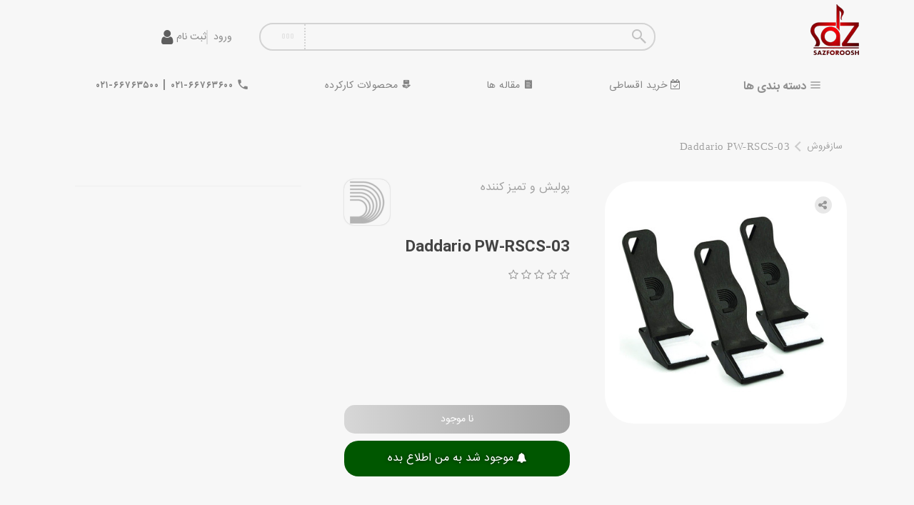

--- FILE ---
content_type: text/html; charset=UTF-8
request_url: https://www.sazforoosh.com/daddrio-pw-rscs-03
body_size: 22885
content:
<!DOCTYPE html>
<!--[if IE]><![endif]-->
<!--[if IE 8 ]><html dir="rtl" lang="fa" class="ie8"><![endif]-->
<!--[if IE 9 ]><html dir="rtl" lang="fa" class="ie9"><![endif]-->
<!--[if (gt IE 9)|!(IE)]><!-->
<html dir="rtl" lang="fa">
<!--<![endif]-->
<head>
<meta charset="UTF-8" />
<meta name='robots' content='index, follow, max-image-preview:large, max-snippet:-1, max-video-preview:-1' />
<!-- <meta name="viewport" content="width=device-width,initial-scale=1.0 " /> -->
<meta name="viewport" content="width=device-width,user-scalable=no,initial-scale=1,maximum-scale=1,minimum-scale=1" />
<meta http-equiv="X-UA-Compatible" content="IE=edge">

<meta name="product_name" content="Daddario PW-RSCS-03">


<title>Daddario PW-RSCS-03</title>
<base href="https://www.sazforoosh.com/" />

<meta name="description" content="Daddario PW-RSCS-03" />
<meta name="keywords" content= "Daddario PW-RSCS-03" />


<link href="catalog/view/javascript/bootstrap/css/bootstrap.min-rtl.css" rel="stylesheet" media="screen"  />
<link href="catalog/view/javascript/font-awesome/css/font-awesome.min-rtl.css" rel="stylesheet" type="text/css"  />
<link href="catalog/view/theme/default/stylesheet/menu.css?v=1.3"  rel="stylesheet"  />
<link href="catalog/view/theme/default/stylesheet/stylesheet-rtl.min.css?v=21.8.4"  rel="stylesheet"  />
<link rel="icon" href="/favicon.ico" type="image/x-icon">
<link   href="catalog/view/javascript/jquery/owl-carousel/owl.carousel.css" type="text/css" rel="stylesheet" media="screen" />
<link   href="catalog/view/javascript/jquery/owl-carousel/owl.theme.default.css" type="text/css" rel="stylesheet" media="screen" />
<link   href="catalog/view/javascript/jquery/magnific/magnific-popup-rtl.css" type="text/css" rel="stylesheet" media="screen" />
<link   href="catalog/view/javascript/jquery/datetimepicker/bootstrap-datetimepicker.min.css" type="text/css" rel="stylesheet" media="screen" />


<script src="catalog/view/javascript/jquery/jquery-3.2.1.min.js" ></script>
<script src="catalog/view/javascript/jquery/countdown.js" type="text/javascript"></script>

<script src="catalog/view/theme/default/font/icon-8/scripts.min.js?v=0.17" type="text/javascript"></script>

<!-- Global site tag (gtag.js) - Google Analytics -->
<script async src="https://www.googletagmanager.com/gtag/js?id=UA-107014270-1"></script>
<script>
  window.dataLayer = window.dataLayer || [];
  function gtag(){dataLayer.push(arguments);}
  gtag('js', new Date());

  gtag('config', 'UA-107014270-1');
</script><script src="catalog/view/javascript/jquery/magnific/jquery.magnific-popup.min.js" ></script>
<script src="catalog/view/javascript/jquery/owl-carousel/owl.carousel.min.js" ></script>
<script src="catalog/view/javascript/jquery/datetimepicker/moment.js" ></script>
<script src="catalog/view/javascript/jquery/datetimepicker/bootstrap-datetimepicker.min.js" ></script>

                            <meta property="og:type" content="product" >
                <meta property="og:url" content="https://www.sazforoosh.com/daddrio-pw-rscs-03" >
                <meta property="og:image" content="https://www.sazforoosh.com/image/cache/catalog/product/daddario/pw-rscs-03/1-600x315.jpg" >
                <meta property="og:image:width" content="600" >
                <meta property="og:image:height" content="315" >
                <meta property="product:price:amount" content="0.00" >
                <meta property="product:price:currency" content="TOM" >
        
        <meta property="og:title" content="Daddario PW-RSCS-03" >
        <meta property="og:description" content="Daddario PW-RSCS-03" >
    	    	    	<meta property="og:site_name" content="ساز فروش" >
	
           <meta name="twitter:card" content="summary_large_image" />
           <meta name="twitter:domain" content="sazforoosh.com" />
           <meta name="twitter:site" content="@sazforoosh" />
           <meta name="twitter:url" content="https://www.sazforoosh.com/daddrio-pw-rscs-03" />
           <meta name="twitter:title" content="Daddario PW-RSCS-03" />
           <meta name="twitter:description" content="Daddario PW-RSCS-03" />
           <meta name="twitter:image" content="https://www.sazforoosh.com/image/cache/catalog/product/daddario/pw-rscs-03/1-600x315.jpg" />
        <script>
        !function (t, e, n) {
        t.yektanetAnalyticsObject = n, t[n] = t[n] || function () {
            t[n].q.push(arguments)
        }, t[n].q = t[n].q || [];
        var a = new Date, r = a.getFullYear().toString() + "0" + a.getMonth() + "0" + a.getDate() + "0" + a.getHours(),
            c = e.getElementsByTagName("script")[0], s = e.createElement("script");
        s.id = "ua-script-KKl6ktND"; s.dataset.analyticsobject = n;
        s.async = 1; s.type = "text/javascript";
        s.src = "https://cdn.yektanet.com/rg_woebegone/scripts_v3/KKl6ktND/rg.complete.js?v=" + r, c.parentNode.insertBefore(s, c)
    }(window, document, "yektanet");
    </script>
    <script type="application/ld+json">
        {
            "@context": "https://schema.org",
            "@type": "Organization",
            "name": "سازفروش",
            "url": "https://sazforoosh.com",
            "logo": "https://www.sazforoosh.com/image/catalog/icon/logo.png",
            "sameAs": [
                "https://www.instagram.com/sazforoosh",
                "https://www.aparat.com/sazforoosh"
            ]
        }
    </script>
</head>
<body class="product-product-6104 ">


                                
<section class="top-center">
        <div class="container">
        <div class="row">
            <div class="col-lg-3 col-md-3 col-sm-2 col-xs-1">
                <a href="/">
                    <img src="https://www.sazforoosh.com/image/catalog/icon/logo.png"
                         title="ساز فروش"
                         alt="ساز فروش"
                         class="img-responsive"/>
                </a>
            </div>
            <div class="col-lg-6 col-md-6 col-xs-12 search" id="search_top">
                
<div id="search" class="input-group">
    <span class="input-group-btn">
        <button type="button" class="" aria-label="search"><i class="icons8-search"></i></button>
    </span>
    <input type="text" name="search" value="" class="form-control" />
</div>
<div id="cart" class="btn-group btn-block">
  <button type="button" data-toggle="dropdown" data-loading-text="" class=" dropdown-toggle">
    <img src="image/cart-loader.gif" alt="سبد خرید"/>
  </button>
  <ul class="dropdown-menu pull-left"><li style="text-align: center; padding: 5px; direction: ltr">PLease Wait..</li>
  </ul>
</div>

<script async>
  $(document).ready(function(){
    var c=$('#search input[name="search"]');
    b=null;
    var a=null;
    c.autocomplete({
      delay:50,
      responsea:function(d){
        if(typeof this.items=="undefined"){
          this.items=new Array()
        }
        if(d.length){
          for(i=0;i<d.length;i++){
            this.items[d[i]["value"]]=d[i];
          }
        }
        var e="";
        if(d.length){
          $.each(d,function(f,g){
            if(g.product_id!=0){
                e+='<li data-value="'+g.value+'">';
                e+='<span>'+(g.type==null?'':g.type)+'</span>';
                e+='<a href="'+g.url+'">';
                e+=g.label;
                e+="</a></li>"
            }
          })
        }
        if(e){
          c.siblings("ul.dropdown-menu").show()
        }else{
          c.siblings("ul.dropdown-menu").hide()
        }
        $(c).siblings("ul.dropdown-menu").html(e)
      },
      source:function(f,e){
        b=this;
        if(f.trim().length>=0){
          a=f;
          $.ajax({
            url:"index.php?route=common/search/ajaxLiveSearch&paragraph="+encodeURIComponent(f.split("")),
            dataType:"json",
            success:function(g){
              b.responsea($.map(g,function(h){
                return{
                  label:h.name,
                  status_id:h.status_id,
                  value:h.product_id,
                  type:h.type,
                  url:h.url,
                }
              })
            )}
          })
        }
      },
      select:function(d){
        return false
      },selecta:function(d){
        if(d.value){
          location=d.url.replace("&amp;","&")
        }else{
          $("#search input[name='search']").parent().find("button").trigger("click")
        }return false
      },
      focus:function(d,e){
        return false
      }
    });
    c.siblings("ul.dropdown-menu").delegate("a","click",function(){
      value=$(this).parent().attr("data-value");
      if(value && b.items[value]){
        b.selecta(b.items[value])
      }else{
        b.selecta(0)
      }
    })
  });
</script>            </div>
            <div class="col-lg-3 col-md-3 col-xs-8 account text-left">
                                <a class="login" href="https://www.sazforoosh.com/login">ورود</a>
                <a class="register" href="https://www.sazforoosh.com/register">ثبت نام</a>
                    <i class="fa fa-user"></i>
                            </div>
        </div>
    </div>
</section>
                <div class="container menu-box">
  <div class="row no-gutters">
    <div class="col-12 col-md-2">
      <div id="js-sidenav" class="side-nav">
        <a class="close-btn" onclick="closeNav()"><i class="icons8-delete"></i></a>
        <nav class="navbar navbar-expand-lg btco-hover-menu">
          <div class="collapse navbar-collapse">
            <ul class="navbar-nav">
              <li class="nav-item dropdown li-first-blue">
                <a class="nav-link dropdown-toggle js-toggle cursor-first" data-toggle="dropdown" aria-haspopup="true" aria-expanded="false" id="all-products">
                  <i class="icons8-menu"></i>
                  <span>دسته بندی ها</span>
                </a>
                <ul class="dropdown-menu open-ul">
                  <li class="dropdown">
                    <a class="dropdown-item" href="/guitar">گیتار
                    </a>
                    <div class="dropdown-menu">
                      <div class="container">
                        <div class="first-title">
                          <a href="/guitar">
                            <span>گیتار</span>
                          </a>
                        </div>
                        <div class="row">
                          <div class="col-12 col-sm-12 col-lg-4">
                            <ul>
                              <li class="li-list">
                                <a href="/guitar/electric-guitar">گیتار الکتریک</a>
                              </li>
                              <li class="li-list">
                                <a href="/guitar/classic-guitar">گیتار کلاسیک</a>
                              </li>
                              <li class="li-list">
                                <a href="/guitar/acoustic-guitar">گیتار آکوستیک</a>
                              </li>
                              <li class="li-list">
                                <a href="/guitar/bass-guitar">گیتار بیس</a>
                              </li>
                              <li class="li-list">
                                <a href="/guitar/hollow-body-guitar">گیتار هالوبادی</a>
                              </li>
                              <li class="li-list">
                                <a href="/guitar/folk">فولک</a>
                              </li>
                            </ul>
                          </div>
                          <div class="col-12 col-sm-12 col-lg-4">
                            <ul>
                              <li class="li-list">
                                <a href="/guitar/guitar-accessories">تجهیزات جانبی گیتار</a>
                              </li>
                            </ul>
                          </div>
                          <div class="col-12 col-sm-12 col-lg-4 menu-svg">
                            <svg xmlns="http://www.w3.org/2000/svg" width="149" height="152" fill="none"><g clip-path="url(#a)"><path fill="#A0616A" d="M64.542 149.532H61.04l-1.665-13.457 5.166.001v13.456Z"/><path fill="#2F2E41" d="M52.547 149.453c-.109.183-.166.774-.166.986 0 .654.532 1.185 1.188 1.185H64.41a.81.81 0 0 0 .811-.808v-.45s.536-1.352-.568-3.018c0 0-1.372 1.304-3.423-.739l-.604-1.092-4.378 3.19-2.426.298c-.53.065-1.002-.01-1.275.448Z"/><path fill="#A0616A" d="M48.856 149.532h-3.5l-1.666-13.457 5.167.001-.001 13.456Z"/><path fill="#2F2E41" d="M36.862 149.453c-.11.183-.167.774-.167.986 0 .654.532 1.185 1.188 1.185h10.842a.81.81 0 0 0 .81-.808v-.45s.537-1.352-.567-3.018c0 0-1.373 1.304-3.423-.739l-.605-1.092-4.377 3.19-2.427.298c-.53.065-1.001-.01-1.274.448ZM64.842 65.109l3.259 8.323-2.546 66.484h-7.13l-6.417-59.988-1.528 60.191-6.925-.203-7.537-66.789 4.99-5.988 23.834-2.03Z"/><path fill="#fff" d="m49.462 17.91 8.556-.61 2.648 4.264 7.944 2.233-2.954 20.605 3.158 30.755s-11.407-1.624-12.222 1.624c-.815 3.249-20.778-3.248-20.778-3.248l6.824-21.01-.611-16.444-1.833-9.541 8.351-3.858.917-4.77Z"/><path fill="#fff" d="M45.592 24s-6.818-.102-7.738 2.74c-.92 2.843-3.975 22.534-3.975 22.534l-2.343 8.628 10.49-5.177-2.24-3.445 7.333-14.013L45.592 24Z"/><path fill="#D70F0F" d="M49.763 55.567c1.127.002 2.175-.646 2.613-1.681.332-.783.3-1.534.052-2.178.08-.033.16-.067.24-.096a6.996 6.996 0 0 1-.352-.158 2.85 2.85 0 0 0-2.112-1.534 6.86 6.86 0 0 1-1.862-4.677c-.015-3.727 3.018-6.84 6.756-6.93a6.5 6.5 0 0 1 .089 0c1.674-.02 3.192.913 4.04 2.352a2.848 2.848 0 0 0 2.457 1.402c.803 0 1.526-.33 2.043-.862 1.127-1.158 2.539-2.02 4.135-2.284a15.235 15.235 0 0 1 3.245-.184c7.603.376 14.143 7.091 14.305 14.675.181 8.447-6.636 15.35-15.07 15.35a15.05 15.05 0 0 1-11.092-4.854 6.349 6.349 0 0 0-4.797-2.047c-2.925 0-5.296-2.364-5.296-5.279 0-.161.008-.321.023-.479a.598.598 0 0 1 .583-.536Z"/><path fill="#fff" d="M148.285 111.777c-.37-.621-1.971.044-2.265-.52-.293-.562 1.194-1.419 2.044-3.376.153-.353 1.119-2.577.404-3.263-1.355-1.301-7.556 4.067-9.725 2.31-.477-.385-.809-1.155-2.251-2.404-.573-.497-.92-.722-1.255-.638-.476.118-.514.753-1.025 2.002-.765 1.872-1.218 1.759-1.664 3.253-.331 1.109-.256 1.754-.645 1.88-.552.177-1.059-.999-1.758-.894-.713.108-1.144 1.478-1.281 2.503-.255 1.924.454 3.194.847 4.529.427 1.451.681 3.658-.306 6.782l-9.763 27.414c2.155-5.625 8.396-21.046 11.019-26.776.757-1.654 1.593-3.332 3.309-3.994 1.653-.638 3.922-.257 6.815-.952.338-.081 1.276-.318 1.394-.868.097-.454-.454-.708-.369-1.134.113-.57 1.198-.577 2.531-1.236.939-.464 1.525-1.017 2.028-1.492.152-.143 2.409-2.298 1.916-3.126Z"/><path fill="#fff" d="M109.874 126.209c-.413.002-.547.977-.91.958-.361-.019-.354-.994-1.073-1.974-.129-.177-.946-1.291-1.49-1.139-1.032.287-.177 4.869-1.668 5.424-.328.121-.803.062-1.834.406-.41.137-.621.242-.676.43-.08.267.222.469.69 1.079.701.915.515 1.104 1.122 1.753.451.482.79.631.739.858-.071.321-.797.23-.947.602-.153.38.398.986.863 1.348.874.68 1.704.7 2.475.893.838.21 1.998.723 3.252 2.106l10.684 12.685c-2.148-2.677-7.942-10.179-10.007-13.115-.597-.847-1.182-1.74-1.013-2.771.163-.992 1.005-1.992 1.498-3.608.058-.188.211-.716-.026-.932-.195-.179-.479.018-.664-.146-.249-.221.061-.753.121-1.595.042-.594-.061-1.04-.149-1.423-.027-.116-.437-1.841-.987-1.839ZM118.113 128.052l-.249-2.213.114-.168c.526-.776.794-1.534.797-2.253a5.7 5.7 0 0 0-.01-.345c-.021-.462-.048-1.036.252-1.705.169-.373.642-1.237 1.353-1.13a.807.807 0 0 1 .446.217l.05-.079c.222-.337.397-.481.566-.62.13-.107.264-.217.474-.478.092-.114.164-.215.225-.299.184-.256.424-.56.848-.555.452.022.689.395.846.641.281.441.408.758.492.969.031.077.065.163.083.19.146.214 1.332.014 1.778-.059 1.004-.166 1.872-.311 2.23.32.256.451.066 1.047-.583 1.82a3.706 3.706 0 0 1-.608.567.743.743 0 0 1 .357.465c.135.536-.328 1.074-1.375 1.6-.26.131-.611.306-1.101.391a4.357 4.357 0 0 1-.617.054.724.724 0 0 1-.091.328c-.184.337-.567.497-1.144.459-.635-.033-1.158-.154-1.619-.26-.403-.092-.75-.17-1.022-.152-.505.041-.894.444-1.351.967l-1.141 1.328ZM119.267 114.873l-2.085.801-.192-.067c-.886-.31-1.69-.377-2.389-.197a5.936 5.936 0 0 0-.332.097c-.443.138-.993.309-1.719.19-.405-.068-1.363-.305-1.44-1.017a.805.805 0 0 1 .098-.486l-.09-.028c-.383-.128-.567-.261-.745-.388-.137-.098-.277-.2-.584-.336-.134-.06-.25-.104-.347-.141-.295-.112-.652-.267-.754-.676-.094-.442.208-.765.408-.979.356-.382.632-.585.815-.72.067-.049.142-.104.164-.128.17-.195-.325-1.287-.509-1.7-.416-.924-.776-1.725-.255-2.23.373-.361 1-.329 1.915.101.285.134.516.295.704.442a.74.74 0 0 1 .361-.462c.486-.266 1.125.043 1.901.92.194.217.453.51.659.962.097.212.159.411.21.581a.717.717 0 0 1 .341.004c.374.092.626.42.735.986.129.621.145 1.155.159 1.627.013.411.025.766.112 1.024.168.476.657.749 1.281 1.057l1.578.763ZM118.113 108.351l-.249-2.213.114-.168c.526-.776.794-1.534.797-2.253a5.724 5.724 0 0 0-.01-.345c-.021-.462-.048-1.036.252-1.705.169-.373.642-1.237 1.353-1.13a.814.814 0 0 1 .446.217l.05-.079c.222-.337.397-.481.566-.62.13-.107.264-.217.474-.478.092-.114.164-.215.225-.299.184-.255.424-.56.848-.555.452.022.689.395.846.642.281.44.408.757.492.968.031.077.065.164.083.19.146.214 1.332.014 1.778-.059 1.004-.166 1.872-.311 2.23.32.256.451.066 1.048-.583 1.82a3.663 3.663 0 0 1-.608.567.743.743 0 0 1 .357.465c.135.536-.328 1.074-1.375 1.6-.26.131-.611.307-1.101.391a4.357 4.357 0 0 1-.617.054.731.731 0 0 1-.091.329c-.184.336-.567.497-1.144.458-.635-.033-1.158-.154-1.619-.26-.403-.092-.75-.17-1.022-.151-.505.04-.894.443-1.351.966l-1.141 1.328Z"/><path fill="#fff" d="m120.386 151.319-.466-.291-.543.062c-.008-.05-.038-.166-.082-.346-.243-.99-.984-4.002-1.601-8.746a88.565 88.565 0 0 1-.726-10.119c-.05-3.41.111-5.991.241-8.066.098-1.565.217-3.054.334-4.506.311-3.878.605-7.541.386-11.596-.048-.905-.149-2.789-1.254-4.795a10.193 10.193 0 0 0-2.624-3.067l.685-.857a11.293 11.293 0 0 1 2.902 3.399c1.225 2.223 1.336 4.276 1.389 5.263.222 4.126-.075 7.824-.389 11.74-.116 1.446-.235 2.929-.333 4.488-.128 2.055-.289 4.614-.239 7.98.05 3.363.291 6.726.716 9.995.61 4.684 1.34 7.651 1.58 8.626.128.52.154.629.024.836Z"/><path fill="#fff" d="M112.038 101.588a2.11 2.11 0 0 1-.137-.004c-.935-.051-1.801-.609-2.575-1.658-.362-.494-.548-1.057-.918-2.18a13.652 13.652 0 0 1-.505-2.261c-.111-.79-.098-1.12.06-1.412.174-.325.456-.552.773-.704a.622.622 0 0 1 .043-.323c.187-.457.685-.397.954-.368.136.017.306.04.49.03.288-.014.443-.1.678-.228.225-.123.504-.275.919-.36.817-.17 1.502.061 1.728.137 1.187.394 1.773 1.315 2.451 2.38.135.214.599.992.905 2.059.221.77.19 1.111.123 1.366-.135.522-.454.822-1.264 1.482-.846.692-1.271 1.038-1.636 1.249-.849.488-1.382.795-2.089.795Z"/><path fill="#D70F0F" d="M74.823 51.101 24.101 41.56l-.203 3.654 50.314 11.977.611-6.09Z"/><path fill="#D70F0F" d="m24.712 42.169-.611-.61s-2.648-1.217-2.648-1.42c0-.127-3.91-1.447-6.836-2.417a2.75 2.75 0 0 0-3.592 2.23l-.367 2.68a2.743 2.743 0 0 0 2.615 3.109l7.161.285 3.463-.812.815-3.045Z"/><path fill="#3F3D56" d="m74.722 52.218.12-.506-50.754-9.67-.088.634 50.722 9.542ZM74.605 53.178l.117-.554-50.69-9.581-.032.648 50.605 9.487ZM74.489 54.329l.029-.893-50.525-9.664.006.529 50.49 10.028ZM74.354 55.666l-.04-.81L23.92 44.5l-.043.199 50.478 10.967ZM74.353 56.476l-.039-.604-50.32-11.037-.044.198 50.403 11.443ZM45.207 22.706l2.523-1.393 1.095 22.277-.382 2.74s-6.371-17.509-3.236-23.624Z"/><path fill="#A0616A" d="M53.842 15.778c3.487 0 6.315-2.817 6.315-6.293s-2.828-6.293-6.315-6.293c-3.488 0-6.315 2.817-6.315 6.293s2.827 6.293 6.315 6.293Z"/><path fill="#2F2E41" d="m48.444 13.24 1.51 1.202-1.714-6.48s4.787-.101 5.194-2.74c0 0 3.769-.102 4.787-.102 1.019 0 1.478 6.717 1.478 6.717s1.985-5.499-.052-8.34C57.61.653 58.323 2.38 57.916 1.364 57.508.35 53.333-.584 50.684.45c-2.648 1.035-2.75 2.51-3.564 2.524-.815.014-3.667 4.074-1.019 7.322 2.648 3.248 2.343 2.944 2.343 2.944Z"/><path fill="#A0616A" d="M67.736 54.538c.748-.595 1.3-1.31 1.61-2.016l7.49-5.22-2.597-3.48-7.318 5.671c-.76.145-1.58.523-2.33 1.118-1.709 1.36-2.391 3.34-1.523 4.425.868 1.085 2.958.861 4.668-.498ZM39.042 46.596c-.556.778-.889 1.616-.993 2.38l-5.76 7.072 3.457 2.633 5.47-7.458c.691-.348 1.377-.936 1.932-1.713 1.269-1.776 1.378-3.868.244-4.672-1.134-.805-3.082-.018-4.35 1.758Z"/><path fill="#fff" d="M65.351 25.116s1.833-3.045 3.667-1.218c1.45 1.446 9.406 10.646 12.664 14.423a5.728 5.728 0 0 1 1.391 3.742 5.74 5.74 0 0 1-3.06 5.072l-10.18 5.387-2.852-4.263 8.759-6.293-13.445-7.308 3.056-9.542ZM33.158 53.178l-1.622 4.724 4.685 2.436 3.565-2.436 2.24-5.177-6.62-1.928"/><path fill="#D70F0F" d="m108.902 7.903-15.39 4.166 2.24 9.951a4.54 4.54 0 0 0-2.533-.767 4.543 4.543 0 0 0-4.551 4.536 4.543 4.543 0 0 0 4.551 4.535 4.543 4.543 0 0 0 4.551-4.535c0-.87-.25-1.681-.677-2.372l-1.775-7.89 13.276-4.16 1.214 5.878a4.539 4.539 0 0 0-2.556-.784 4.543 4.543 0 0 0-4.551 4.536 4.543 4.543 0 0 0 4.551 4.535 4.544 4.544 0 0 0 4.551-4.535c0-.88-.256-1.699-.691-2.394l-2.21-10.7ZM123.995 17.205a4.496 4.496 0 0 0-4.504 4.489c0 .7.165 1.361.453 1.952l2.57 10.567 1.46-.352-1.983-8.152a4.497 4.497 0 0 0 6.508-4.015 4.497 4.497 0 0 0-4.504-4.489ZM142.323 40.495l-2.551-10.17-1.55.362 1.996 7.956a4.892 4.892 0 0 0-2.018-.436c-2.641 0-4.782 2.069-4.782 4.62 0 2.552 2.141 4.621 4.782 4.621s4.782-2.069 4.782-4.62c0-.852-.243-1.647-.659-2.333Z"/><path fill="#E6E6E6" d="M149 151.686a.314.314 0 0 1-.315.314H0v-.627h148.685c.174 0 .315.14.315.313Z"/></g><defs><clipPath id="a"><path fill="#fff" d="M0 0h149v152H0z"/></clipPath></defs></svg>
                          </div>
                        </div>
                      </div>
                    </div>
                  </li>
                  <li class="dropdown">
                    <a class="dropdown-item" href="/effects">افکت
                    </a>
                    <div class="dropdown-menu">
                      <div class="container">
                        <div class="first-title">
                          <a href="/effects">
                            <span>افکت</span>
                          </a>
                        </div>
                        <div class="row">
                          <div class="col-12 col-sm-12 col-lg-4">
                            <ul>
                              <li class="li-list">
                                <a href="/effects/electric-guitar-effects">افکت گیتار الکتریک</a>
                              </li>
                              <li class="li-list">
                                <a href="/effects/acoustic-guitar-effect">افکت گیتار آکوستیک</a>
                              </li>
                              <li class="li-list">
                                <a href="/effects/bass-guitar-effect">افکت گیتار بیس</a>
                              </li>
                              <li class="li-list">
                                <a href="/effects/vocal-effect">افکت وکال</a>
                              </li>
                              <li class="li-list">
                                <a href="/effects/unit-effect-pedal-board">پدال برد</a>
                              </li>
                              <li class="li-list">
                                <a href="/effects/acoustic-instruments-effect">افکت سازهای آکوستیک</a>
                              </li>
                            </ul>
                          </div>
                          <div class="col-12 col-sm-12 col-lg-4">

                          </div>
                          <div class="col-12 col-sm-12 col-lg-4 menu-svg">
                            <svg xmlns="http://www.w3.org/2000/svg" width="149" height="152" fill="none"><g clip-path="url(#a)"><path fill="#A0616A" d="M64.542 149.532H61.04l-1.665-13.457 5.166.001v13.456Z"/><path fill="#2F2E41" d="M52.547 149.453c-.109.183-.166.774-.166.986 0 .654.532 1.185 1.188 1.185H64.41a.81.81 0 0 0 .811-.808v-.45s.536-1.352-.568-3.018c0 0-1.372 1.304-3.423-.739l-.604-1.092-4.378 3.19-2.426.298c-.53.065-1.002-.01-1.275.448Z"/><path fill="#A0616A" d="M48.856 149.532h-3.5l-1.666-13.457 5.167.001-.001 13.456Z"/><path fill="#2F2E41" d="M36.862 149.453c-.11.183-.167.774-.167.986 0 .654.532 1.185 1.188 1.185h10.842a.81.81 0 0 0 .81-.808v-.45s.537-1.352-.567-3.018c0 0-1.373 1.304-3.423-.739l-.605-1.092-4.377 3.19-2.427.298c-.53.065-1.001-.01-1.274.448ZM64.842 65.109l3.259 8.323-2.546 66.484h-7.13l-6.417-59.988-1.528 60.191-6.925-.203-7.537-66.789 4.99-5.988 23.834-2.03Z"/><path fill="#fff" d="m49.462 17.91 8.556-.61 2.648 4.264 7.944 2.233-2.954 20.605 3.158 30.755s-11.407-1.624-12.222 1.624c-.815 3.249-20.778-3.248-20.778-3.248l6.824-21.01-.611-16.444-1.833-9.541 8.351-3.858.917-4.77Z"/><path fill="#fff" d="M45.592 24s-6.818-.102-7.738 2.74c-.92 2.843-3.975 22.534-3.975 22.534l-2.343 8.628 10.49-5.177-2.24-3.445 7.333-14.013L45.592 24Z"/><path fill="#D70F0F" d="M49.763 55.567c1.127.002 2.175-.646 2.613-1.681.332-.783.3-1.534.052-2.178.08-.033.16-.067.24-.096a6.996 6.996 0 0 1-.352-.158 2.85 2.85 0 0 0-2.112-1.534 6.86 6.86 0 0 1-1.862-4.677c-.015-3.727 3.018-6.84 6.756-6.93a6.5 6.5 0 0 1 .089 0c1.674-.02 3.192.913 4.04 2.352a2.848 2.848 0 0 0 2.457 1.402c.803 0 1.526-.33 2.043-.862 1.127-1.158 2.539-2.02 4.135-2.284a15.235 15.235 0 0 1 3.245-.184c7.603.376 14.143 7.091 14.305 14.675.181 8.447-6.636 15.35-15.07 15.35a15.05 15.05 0 0 1-11.092-4.854 6.349 6.349 0 0 0-4.797-2.047c-2.925 0-5.296-2.364-5.296-5.279 0-.161.008-.321.023-.479a.598.598 0 0 1 .583-.536Z"/><path fill="#fff" d="M148.285 111.777c-.37-.621-1.971.044-2.265-.52-.293-.562 1.194-1.419 2.044-3.376.153-.353 1.119-2.577.404-3.263-1.355-1.301-7.556 4.067-9.725 2.31-.477-.385-.809-1.155-2.251-2.404-.573-.497-.92-.722-1.255-.638-.476.118-.514.753-1.025 2.002-.765 1.872-1.218 1.759-1.664 3.253-.331 1.109-.256 1.754-.645 1.88-.552.177-1.059-.999-1.758-.894-.713.108-1.144 1.478-1.281 2.503-.255 1.924.454 3.194.847 4.529.427 1.451.681 3.658-.306 6.782l-9.763 27.414c2.155-5.625 8.396-21.046 11.019-26.776.757-1.654 1.593-3.332 3.309-3.994 1.653-.638 3.922-.257 6.815-.952.338-.081 1.276-.318 1.394-.868.097-.454-.454-.708-.369-1.134.113-.57 1.198-.577 2.531-1.236.939-.464 1.525-1.017 2.028-1.492.152-.143 2.409-2.298 1.916-3.126Z"/><path fill="#fff" d="M109.874 126.209c-.413.002-.547.977-.91.958-.361-.019-.354-.994-1.073-1.974-.129-.177-.946-1.291-1.49-1.139-1.032.287-.177 4.869-1.668 5.424-.328.121-.803.062-1.834.406-.41.137-.621.242-.676.43-.08.267.222.469.69 1.079.701.915.515 1.104 1.122 1.753.451.482.79.631.739.858-.071.321-.797.23-.947.602-.153.38.398.986.863 1.348.874.68 1.704.7 2.475.893.838.21 1.998.723 3.252 2.106l10.684 12.685c-2.148-2.677-7.942-10.179-10.007-13.115-.597-.847-1.182-1.74-1.013-2.771.163-.992 1.005-1.992 1.498-3.608.058-.188.211-.716-.026-.932-.195-.179-.479.018-.664-.146-.249-.221.061-.753.121-1.595.042-.594-.061-1.04-.149-1.423-.027-.116-.437-1.841-.987-1.839ZM118.113 128.052l-.249-2.213.114-.168c.526-.776.794-1.534.797-2.253a5.7 5.7 0 0 0-.01-.345c-.021-.462-.048-1.036.252-1.705.169-.373.642-1.237 1.353-1.13a.807.807 0 0 1 .446.217l.05-.079c.222-.337.397-.481.566-.62.13-.107.264-.217.474-.478.092-.114.164-.215.225-.299.184-.256.424-.56.848-.555.452.022.689.395.846.641.281.441.408.758.492.969.031.077.065.163.083.19.146.214 1.332.014 1.778-.059 1.004-.166 1.872-.311 2.23.32.256.451.066 1.047-.583 1.82a3.706 3.706 0 0 1-.608.567.743.743 0 0 1 .357.465c.135.536-.328 1.074-1.375 1.6-.26.131-.611.306-1.101.391a4.357 4.357 0 0 1-.617.054.724.724 0 0 1-.091.328c-.184.337-.567.497-1.144.459-.635-.033-1.158-.154-1.619-.26-.403-.092-.75-.17-1.022-.152-.505.041-.894.444-1.351.967l-1.141 1.328ZM119.267 114.873l-2.085.801-.192-.067c-.886-.31-1.69-.377-2.389-.197a5.936 5.936 0 0 0-.332.097c-.443.138-.993.309-1.719.19-.405-.068-1.363-.305-1.44-1.017a.805.805 0 0 1 .098-.486l-.09-.028c-.383-.128-.567-.261-.745-.388-.137-.098-.277-.2-.584-.336-.134-.06-.25-.104-.347-.141-.295-.112-.652-.267-.754-.676-.094-.442.208-.765.408-.979.356-.382.632-.585.815-.72.067-.049.142-.104.164-.128.17-.195-.325-1.287-.509-1.7-.416-.924-.776-1.725-.255-2.23.373-.361 1-.329 1.915.101.285.134.516.295.704.442a.74.74 0 0 1 .361-.462c.486-.266 1.125.043 1.901.92.194.217.453.51.659.962.097.212.159.411.21.581a.717.717 0 0 1 .341.004c.374.092.626.42.735.986.129.621.145 1.155.159 1.627.013.411.025.766.112 1.024.168.476.657.749 1.281 1.057l1.578.763ZM118.113 108.351l-.249-2.213.114-.168c.526-.776.794-1.534.797-2.253a5.724 5.724 0 0 0-.01-.345c-.021-.462-.048-1.036.252-1.705.169-.373.642-1.237 1.353-1.13a.814.814 0 0 1 .446.217l.05-.079c.222-.337.397-.481.566-.62.13-.107.264-.217.474-.478.092-.114.164-.215.225-.299.184-.255.424-.56.848-.555.452.022.689.395.846.642.281.44.408.757.492.968.031.077.065.164.083.19.146.214 1.332.014 1.778-.059 1.004-.166 1.872-.311 2.23.32.256.451.066 1.048-.583 1.82a3.663 3.663 0 0 1-.608.567.743.743 0 0 1 .357.465c.135.536-.328 1.074-1.375 1.6-.26.131-.611.307-1.101.391a4.357 4.357 0 0 1-.617.054.731.731 0 0 1-.091.329c-.184.336-.567.497-1.144.458-.635-.033-1.158-.154-1.619-.26-.403-.092-.75-.17-1.022-.151-.505.04-.894.443-1.351.966l-1.141 1.328Z"/><path fill="#fff" d="m120.386 151.319-.466-.291-.543.062c-.008-.05-.038-.166-.082-.346-.243-.99-.984-4.002-1.601-8.746a88.565 88.565 0 0 1-.726-10.119c-.05-3.41.111-5.991.241-8.066.098-1.565.217-3.054.334-4.506.311-3.878.605-7.541.386-11.596-.048-.905-.149-2.789-1.254-4.795a10.193 10.193 0 0 0-2.624-3.067l.685-.857a11.293 11.293 0 0 1 2.902 3.399c1.225 2.223 1.336 4.276 1.389 5.263.222 4.126-.075 7.824-.389 11.74-.116 1.446-.235 2.929-.333 4.488-.128 2.055-.289 4.614-.239 7.98.05 3.363.291 6.726.716 9.995.61 4.684 1.34 7.651 1.58 8.626.128.52.154.629.024.836Z"/><path fill="#fff" d="M112.038 101.588a2.11 2.11 0 0 1-.137-.004c-.935-.051-1.801-.609-2.575-1.658-.362-.494-.548-1.057-.918-2.18a13.652 13.652 0 0 1-.505-2.261c-.111-.79-.098-1.12.06-1.412.174-.325.456-.552.773-.704a.622.622 0 0 1 .043-.323c.187-.457.685-.397.954-.368.136.017.306.04.49.03.288-.014.443-.1.678-.228.225-.123.504-.275.919-.36.817-.17 1.502.061 1.728.137 1.187.394 1.773 1.315 2.451 2.38.135.214.599.992.905 2.059.221.77.19 1.111.123 1.366-.135.522-.454.822-1.264 1.482-.846.692-1.271 1.038-1.636 1.249-.849.488-1.382.795-2.089.795Z"/><path fill="#D70F0F" d="M74.823 51.101 24.101 41.56l-.203 3.654 50.314 11.977.611-6.09Z"/><path fill="#D70F0F" d="m24.712 42.169-.611-.61s-2.648-1.217-2.648-1.42c0-.127-3.91-1.447-6.836-2.417a2.75 2.75 0 0 0-3.592 2.23l-.367 2.68a2.743 2.743 0 0 0 2.615 3.109l7.161.285 3.463-.812.815-3.045Z"/><path fill="#3F3D56" d="m74.722 52.218.12-.506-50.754-9.67-.088.634 50.722 9.542ZM74.605 53.178l.117-.554-50.69-9.581-.032.648 50.605 9.487ZM74.489 54.329l.029-.893-50.525-9.664.006.529 50.49 10.028ZM74.354 55.666l-.04-.81L23.92 44.5l-.043.199 50.478 10.967ZM74.353 56.476l-.039-.604-50.32-11.037-.044.198 50.403 11.443ZM45.207 22.706l2.523-1.393 1.095 22.277-.382 2.74s-6.371-17.509-3.236-23.624Z"/><path fill="#A0616A" d="M53.842 15.778c3.487 0 6.315-2.817 6.315-6.293s-2.828-6.293-6.315-6.293c-3.488 0-6.315 2.817-6.315 6.293s2.827 6.293 6.315 6.293Z"/><path fill="#2F2E41" d="m48.444 13.24 1.51 1.202-1.714-6.48s4.787-.101 5.194-2.74c0 0 3.769-.102 4.787-.102 1.019 0 1.478 6.717 1.478 6.717s1.985-5.499-.052-8.34C57.61.653 58.323 2.38 57.916 1.364 57.508.35 53.333-.584 50.684.45c-2.648 1.035-2.75 2.51-3.564 2.524-.815.014-3.667 4.074-1.019 7.322 2.648 3.248 2.343 2.944 2.343 2.944Z"/><path fill="#A0616A" d="M67.736 54.538c.748-.595 1.3-1.31 1.61-2.016l7.49-5.22-2.597-3.48-7.318 5.671c-.76.145-1.58.523-2.33 1.118-1.709 1.36-2.391 3.34-1.523 4.425.868 1.085 2.958.861 4.668-.498ZM39.042 46.596c-.556.778-.889 1.616-.993 2.38l-5.76 7.072 3.457 2.633 5.47-7.458c.691-.348 1.377-.936 1.932-1.713 1.269-1.776 1.378-3.868.244-4.672-1.134-.805-3.082-.018-4.35 1.758Z"/><path fill="#fff" d="M65.351 25.116s1.833-3.045 3.667-1.218c1.45 1.446 9.406 10.646 12.664 14.423a5.728 5.728 0 0 1 1.391 3.742 5.74 5.74 0 0 1-3.06 5.072l-10.18 5.387-2.852-4.263 8.759-6.293-13.445-7.308 3.056-9.542ZM33.158 53.178l-1.622 4.724 4.685 2.436 3.565-2.436 2.24-5.177-6.62-1.928"/><path fill="#D70F0F" d="m108.902 7.903-15.39 4.166 2.24 9.951a4.54 4.54 0 0 0-2.533-.767 4.543 4.543 0 0 0-4.551 4.536 4.543 4.543 0 0 0 4.551 4.535 4.543 4.543 0 0 0 4.551-4.535c0-.87-.25-1.681-.677-2.372l-1.775-7.89 13.276-4.16 1.214 5.878a4.539 4.539 0 0 0-2.556-.784 4.543 4.543 0 0 0-4.551 4.536 4.543 4.543 0 0 0 4.551 4.535 4.544 4.544 0 0 0 4.551-4.535c0-.88-.256-1.699-.691-2.394l-2.21-10.7ZM123.995 17.205a4.496 4.496 0 0 0-4.504 4.489c0 .7.165 1.361.453 1.952l2.57 10.567 1.46-.352-1.983-8.152a4.497 4.497 0 0 0 6.508-4.015 4.497 4.497 0 0 0-4.504-4.489ZM142.323 40.495l-2.551-10.17-1.55.362 1.996 7.956a4.892 4.892 0 0 0-2.018-.436c-2.641 0-4.782 2.069-4.782 4.62 0 2.552 2.141 4.621 4.782 4.621s4.782-2.069 4.782-4.62c0-.852-.243-1.647-.659-2.333Z"/><path fill="#E6E6E6" d="M149 151.686a.314.314 0 0 1-.315.314H0v-.627h148.685c.174 0 .315.14.315.313Z"/></g><defs><clipPath id="a"><path fill="#fff" d="M0 0h149v152H0z"/></clipPath></defs></svg>
                          </div>
                        </div>
                      </div>
                    </div>
                  </li>
                  <li class="dropdown">
                    <a class="dropdown-item" href="/amplifier">آمپلی فایر
                    </a>
                    <div class="dropdown-menu">
                      <div class="container">
                        <div class="first-title">
                          <a href="/amplifier">
                            <span>آمپلی فایر</span>
                          </a>
                        </div>
                        <div class="row">
                          <div class="col-12 col-sm-12 col-lg-4">
                            <ul>
                              <li class="li-list">
                                <a href="/amplifier/electric-guitar-amplifier">آمپلی فایر گیتار الکتریک</a>
                              </li>
                              <li class="li-list">
                                <a href="/amplifier/acoustic-guitar-amplifier">آمپلی فایر گیتار آکوستیک</a>
                              </li>
                              <li class="li-list">
                                <a href="/amplifier/bass-guitar-amplifier">آمپلی فایر گیتار بیس</a>
                              </li>
                            </ul>
                          </div>
                          <div class="col-12 col-sm-12 col-lg-4">

                          </div>
                          <div class="col-12 col-sm-12 col-lg-4 menu-svg">
                            <svg xmlns="http://www.w3.org/2000/svg" width="149" height="152" fill="none"><g clip-path="url(#a)"><path fill="#A0616A" d="M64.542 149.532H61.04l-1.665-13.457 5.166.001v13.456Z"/><path fill="#2F2E41" d="M52.547 149.453c-.109.183-.166.774-.166.986 0 .654.532 1.185 1.188 1.185H64.41a.81.81 0 0 0 .811-.808v-.45s.536-1.352-.568-3.018c0 0-1.372 1.304-3.423-.739l-.604-1.092-4.378 3.19-2.426.298c-.53.065-1.002-.01-1.275.448Z"/><path fill="#A0616A" d="M48.856 149.532h-3.5l-1.666-13.457 5.167.001-.001 13.456Z"/><path fill="#2F2E41" d="M36.862 149.453c-.11.183-.167.774-.167.986 0 .654.532 1.185 1.188 1.185h10.842a.81.81 0 0 0 .81-.808v-.45s.537-1.352-.567-3.018c0 0-1.373 1.304-3.423-.739l-.605-1.092-4.377 3.19-2.427.298c-.53.065-1.001-.01-1.274.448ZM64.842 65.109l3.259 8.323-2.546 66.484h-7.13l-6.417-59.988-1.528 60.191-6.925-.203-7.537-66.789 4.99-5.988 23.834-2.03Z"/><path fill="#fff" d="m49.462 17.91 8.556-.61 2.648 4.264 7.944 2.233-2.954 20.605 3.158 30.755s-11.407-1.624-12.222 1.624c-.815 3.249-20.778-3.248-20.778-3.248l6.824-21.01-.611-16.444-1.833-9.541 8.351-3.858.917-4.77Z"/><path fill="#fff" d="M45.592 24s-6.818-.102-7.738 2.74c-.92 2.843-3.975 22.534-3.975 22.534l-2.343 8.628 10.49-5.177-2.24-3.445 7.333-14.013L45.592 24Z"/><path fill="#D70F0F" d="M49.763 55.567c1.127.002 2.175-.646 2.613-1.681.332-.783.3-1.534.052-2.178.08-.033.16-.067.24-.096a6.996 6.996 0 0 1-.352-.158 2.85 2.85 0 0 0-2.112-1.534 6.86 6.86 0 0 1-1.862-4.677c-.015-3.727 3.018-6.84 6.756-6.93a6.5 6.5 0 0 1 .089 0c1.674-.02 3.192.913 4.04 2.352a2.848 2.848 0 0 0 2.457 1.402c.803 0 1.526-.33 2.043-.862 1.127-1.158 2.539-2.02 4.135-2.284a15.235 15.235 0 0 1 3.245-.184c7.603.376 14.143 7.091 14.305 14.675.181 8.447-6.636 15.35-15.07 15.35a15.05 15.05 0 0 1-11.092-4.854 6.349 6.349 0 0 0-4.797-2.047c-2.925 0-5.296-2.364-5.296-5.279 0-.161.008-.321.023-.479a.598.598 0 0 1 .583-.536Z"/><path fill="#fff" d="M148.285 111.777c-.37-.621-1.971.044-2.265-.52-.293-.562 1.194-1.419 2.044-3.376.153-.353 1.119-2.577.404-3.263-1.355-1.301-7.556 4.067-9.725 2.31-.477-.385-.809-1.155-2.251-2.404-.573-.497-.92-.722-1.255-.638-.476.118-.514.753-1.025 2.002-.765 1.872-1.218 1.759-1.664 3.253-.331 1.109-.256 1.754-.645 1.88-.552.177-1.059-.999-1.758-.894-.713.108-1.144 1.478-1.281 2.503-.255 1.924.454 3.194.847 4.529.427 1.451.681 3.658-.306 6.782l-9.763 27.414c2.155-5.625 8.396-21.046 11.019-26.776.757-1.654 1.593-3.332 3.309-3.994 1.653-.638 3.922-.257 6.815-.952.338-.081 1.276-.318 1.394-.868.097-.454-.454-.708-.369-1.134.113-.57 1.198-.577 2.531-1.236.939-.464 1.525-1.017 2.028-1.492.152-.143 2.409-2.298 1.916-3.126Z"/><path fill="#fff" d="M109.874 126.209c-.413.002-.547.977-.91.958-.361-.019-.354-.994-1.073-1.974-.129-.177-.946-1.291-1.49-1.139-1.032.287-.177 4.869-1.668 5.424-.328.121-.803.062-1.834.406-.41.137-.621.242-.676.43-.08.267.222.469.69 1.079.701.915.515 1.104 1.122 1.753.451.482.79.631.739.858-.071.321-.797.23-.947.602-.153.38.398.986.863 1.348.874.68 1.704.7 2.475.893.838.21 1.998.723 3.252 2.106l10.684 12.685c-2.148-2.677-7.942-10.179-10.007-13.115-.597-.847-1.182-1.74-1.013-2.771.163-.992 1.005-1.992 1.498-3.608.058-.188.211-.716-.026-.932-.195-.179-.479.018-.664-.146-.249-.221.061-.753.121-1.595.042-.594-.061-1.04-.149-1.423-.027-.116-.437-1.841-.987-1.839ZM118.113 128.052l-.249-2.213.114-.168c.526-.776.794-1.534.797-2.253a5.7 5.7 0 0 0-.01-.345c-.021-.462-.048-1.036.252-1.705.169-.373.642-1.237 1.353-1.13a.807.807 0 0 1 .446.217l.05-.079c.222-.337.397-.481.566-.62.13-.107.264-.217.474-.478.092-.114.164-.215.225-.299.184-.256.424-.56.848-.555.452.022.689.395.846.641.281.441.408.758.492.969.031.077.065.163.083.19.146.214 1.332.014 1.778-.059 1.004-.166 1.872-.311 2.23.32.256.451.066 1.047-.583 1.82a3.706 3.706 0 0 1-.608.567.743.743 0 0 1 .357.465c.135.536-.328 1.074-1.375 1.6-.26.131-.611.306-1.101.391a4.357 4.357 0 0 1-.617.054.724.724 0 0 1-.091.328c-.184.337-.567.497-1.144.459-.635-.033-1.158-.154-1.619-.26-.403-.092-.75-.17-1.022-.152-.505.041-.894.444-1.351.967l-1.141 1.328ZM119.267 114.873l-2.085.801-.192-.067c-.886-.31-1.69-.377-2.389-.197a5.936 5.936 0 0 0-.332.097c-.443.138-.993.309-1.719.19-.405-.068-1.363-.305-1.44-1.017a.805.805 0 0 1 .098-.486l-.09-.028c-.383-.128-.567-.261-.745-.388-.137-.098-.277-.2-.584-.336-.134-.06-.25-.104-.347-.141-.295-.112-.652-.267-.754-.676-.094-.442.208-.765.408-.979.356-.382.632-.585.815-.72.067-.049.142-.104.164-.128.17-.195-.325-1.287-.509-1.7-.416-.924-.776-1.725-.255-2.23.373-.361 1-.329 1.915.101.285.134.516.295.704.442a.74.74 0 0 1 .361-.462c.486-.266 1.125.043 1.901.92.194.217.453.51.659.962.097.212.159.411.21.581a.717.717 0 0 1 .341.004c.374.092.626.42.735.986.129.621.145 1.155.159 1.627.013.411.025.766.112 1.024.168.476.657.749 1.281 1.057l1.578.763ZM118.113 108.351l-.249-2.213.114-.168c.526-.776.794-1.534.797-2.253a5.724 5.724 0 0 0-.01-.345c-.021-.462-.048-1.036.252-1.705.169-.373.642-1.237 1.353-1.13a.814.814 0 0 1 .446.217l.05-.079c.222-.337.397-.481.566-.62.13-.107.264-.217.474-.478.092-.114.164-.215.225-.299.184-.255.424-.56.848-.555.452.022.689.395.846.642.281.44.408.757.492.968.031.077.065.164.083.19.146.214 1.332.014 1.778-.059 1.004-.166 1.872-.311 2.23.32.256.451.066 1.048-.583 1.82a3.663 3.663 0 0 1-.608.567.743.743 0 0 1 .357.465c.135.536-.328 1.074-1.375 1.6-.26.131-.611.307-1.101.391a4.357 4.357 0 0 1-.617.054.731.731 0 0 1-.091.329c-.184.336-.567.497-1.144.458-.635-.033-1.158-.154-1.619-.26-.403-.092-.75-.17-1.022-.151-.505.04-.894.443-1.351.966l-1.141 1.328Z"/><path fill="#fff" d="m120.386 151.319-.466-.291-.543.062c-.008-.05-.038-.166-.082-.346-.243-.99-.984-4.002-1.601-8.746a88.565 88.565 0 0 1-.726-10.119c-.05-3.41.111-5.991.241-8.066.098-1.565.217-3.054.334-4.506.311-3.878.605-7.541.386-11.596-.048-.905-.149-2.789-1.254-4.795a10.193 10.193 0 0 0-2.624-3.067l.685-.857a11.293 11.293 0 0 1 2.902 3.399c1.225 2.223 1.336 4.276 1.389 5.263.222 4.126-.075 7.824-.389 11.74-.116 1.446-.235 2.929-.333 4.488-.128 2.055-.289 4.614-.239 7.98.05 3.363.291 6.726.716 9.995.61 4.684 1.34 7.651 1.58 8.626.128.52.154.629.024.836Z"/><path fill="#fff" d="M112.038 101.588a2.11 2.11 0 0 1-.137-.004c-.935-.051-1.801-.609-2.575-1.658-.362-.494-.548-1.057-.918-2.18a13.652 13.652 0 0 1-.505-2.261c-.111-.79-.098-1.12.06-1.412.174-.325.456-.552.773-.704a.622.622 0 0 1 .043-.323c.187-.457.685-.397.954-.368.136.017.306.04.49.03.288-.014.443-.1.678-.228.225-.123.504-.275.919-.36.817-.17 1.502.061 1.728.137 1.187.394 1.773 1.315 2.451 2.38.135.214.599.992.905 2.059.221.77.19 1.111.123 1.366-.135.522-.454.822-1.264 1.482-.846.692-1.271 1.038-1.636 1.249-.849.488-1.382.795-2.089.795Z"/><path fill="#D70F0F" d="M74.823 51.101 24.101 41.56l-.203 3.654 50.314 11.977.611-6.09Z"/><path fill="#D70F0F" d="m24.712 42.169-.611-.61s-2.648-1.217-2.648-1.42c0-.127-3.91-1.447-6.836-2.417a2.75 2.75 0 0 0-3.592 2.23l-.367 2.68a2.743 2.743 0 0 0 2.615 3.109l7.161.285 3.463-.812.815-3.045Z"/><path fill="#3F3D56" d="m74.722 52.218.12-.506-50.754-9.67-.088.634 50.722 9.542ZM74.605 53.178l.117-.554-50.69-9.581-.032.648 50.605 9.487ZM74.489 54.329l.029-.893-50.525-9.664.006.529 50.49 10.028ZM74.354 55.666l-.04-.81L23.92 44.5l-.043.199 50.478 10.967ZM74.353 56.476l-.039-.604-50.32-11.037-.044.198 50.403 11.443ZM45.207 22.706l2.523-1.393 1.095 22.277-.382 2.74s-6.371-17.509-3.236-23.624Z"/><path fill="#A0616A" d="M53.842 15.778c3.487 0 6.315-2.817 6.315-6.293s-2.828-6.293-6.315-6.293c-3.488 0-6.315 2.817-6.315 6.293s2.827 6.293 6.315 6.293Z"/><path fill="#2F2E41" d="m48.444 13.24 1.51 1.202-1.714-6.48s4.787-.101 5.194-2.74c0 0 3.769-.102 4.787-.102 1.019 0 1.478 6.717 1.478 6.717s1.985-5.499-.052-8.34C57.61.653 58.323 2.38 57.916 1.364 57.508.35 53.333-.584 50.684.45c-2.648 1.035-2.75 2.51-3.564 2.524-.815.014-3.667 4.074-1.019 7.322 2.648 3.248 2.343 2.944 2.343 2.944Z"/><path fill="#A0616A" d="M67.736 54.538c.748-.595 1.3-1.31 1.61-2.016l7.49-5.22-2.597-3.48-7.318 5.671c-.76.145-1.58.523-2.33 1.118-1.709 1.36-2.391 3.34-1.523 4.425.868 1.085 2.958.861 4.668-.498ZM39.042 46.596c-.556.778-.889 1.616-.993 2.38l-5.76 7.072 3.457 2.633 5.47-7.458c.691-.348 1.377-.936 1.932-1.713 1.269-1.776 1.378-3.868.244-4.672-1.134-.805-3.082-.018-4.35 1.758Z"/><path fill="#fff" d="M65.351 25.116s1.833-3.045 3.667-1.218c1.45 1.446 9.406 10.646 12.664 14.423a5.728 5.728 0 0 1 1.391 3.742 5.74 5.74 0 0 1-3.06 5.072l-10.18 5.387-2.852-4.263 8.759-6.293-13.445-7.308 3.056-9.542ZM33.158 53.178l-1.622 4.724 4.685 2.436 3.565-2.436 2.24-5.177-6.62-1.928"/><path fill="#D70F0F" d="m108.902 7.903-15.39 4.166 2.24 9.951a4.54 4.54 0 0 0-2.533-.767 4.543 4.543 0 0 0-4.551 4.536 4.543 4.543 0 0 0 4.551 4.535 4.543 4.543 0 0 0 4.551-4.535c0-.87-.25-1.681-.677-2.372l-1.775-7.89 13.276-4.16 1.214 5.878a4.539 4.539 0 0 0-2.556-.784 4.543 4.543 0 0 0-4.551 4.536 4.543 4.543 0 0 0 4.551 4.535 4.544 4.544 0 0 0 4.551-4.535c0-.88-.256-1.699-.691-2.394l-2.21-10.7ZM123.995 17.205a4.496 4.496 0 0 0-4.504 4.489c0 .7.165 1.361.453 1.952l2.57 10.567 1.46-.352-1.983-8.152a4.497 4.497 0 0 0 6.508-4.015 4.497 4.497 0 0 0-4.504-4.489ZM142.323 40.495l-2.551-10.17-1.55.362 1.996 7.956a4.892 4.892 0 0 0-2.018-.436c-2.641 0-4.782 2.069-4.782 4.62 0 2.552 2.141 4.621 4.782 4.621s4.782-2.069 4.782-4.62c0-.852-.243-1.647-.659-2.333Z"/><path fill="#E6E6E6" d="M149 151.686a.314.314 0 0 1-.315.314H0v-.627h148.685c.174 0 .315.14.315.313Z"/></g><defs><clipPath id="a"><path fill="#fff" d="M0 0h149v152H0z"/></clipPath></defs></svg>
                          </div>
                        </div>
                      </div>
                    </div>
                  </li>
                  <li class="dropdown">
                    <a class="dropdown-item" href="/accessories/guitar-strings">سیم گیتار
                    </a>
                    <div class="dropdown-menu">
                      <div class="container">
                        <div class="first-title">
                          <a href="/accessories/guitar-strings">
                            <span>سیم گیتار</span>
                          </a>
                        </div>
                        <div class="row">
                          <div class="col-12 col-sm-12 col-lg-4">
                            <ul>
                              <li class="li-list">
                                <a href="/accessories/guitar-strings/electric-guitar-strings">سیم گیتار الکتریک</a>
                              </li>
                              <li class="li-list">
                                <a href="/accessories/guitar-strings/classic-guitar-strings">سیم گیتار کلاسیک</a>
                              </li>
                              <li class="li-list">
                                <a href="/accessories/guitar-strings/acoustic-guitar-strings">سیم گیتار آکوستیک</a>
                              </li>
                              <li class="li-list">
                                <a href="/accessories/guitar-strings/bass-guitar-strings">سیم گیتار بیس</a>
                              </li>
                            </ul>
                          </div>
                          <div class="col-12 col-sm-12 col-lg-4">

                          </div>
                          <div class="col-12 col-sm-12 col-lg-4 menu-svg">
                            <svg xmlns="http://www.w3.org/2000/svg" width="149" height="152" fill="none"><g clip-path="url(#a)"><path fill="#A0616A" d="M64.542 149.532H61.04l-1.665-13.457 5.166.001v13.456Z"/><path fill="#2F2E41" d="M52.547 149.453c-.109.183-.166.774-.166.986 0 .654.532 1.185 1.188 1.185H64.41a.81.81 0 0 0 .811-.808v-.45s.536-1.352-.568-3.018c0 0-1.372 1.304-3.423-.739l-.604-1.092-4.378 3.19-2.426.298c-.53.065-1.002-.01-1.275.448Z"/><path fill="#A0616A" d="M48.856 149.532h-3.5l-1.666-13.457 5.167.001-.001 13.456Z"/><path fill="#2F2E41" d="M36.862 149.453c-.11.183-.167.774-.167.986 0 .654.532 1.185 1.188 1.185h10.842a.81.81 0 0 0 .81-.808v-.45s.537-1.352-.567-3.018c0 0-1.373 1.304-3.423-.739l-.605-1.092-4.377 3.19-2.427.298c-.53.065-1.001-.01-1.274.448ZM64.842 65.109l3.259 8.323-2.546 66.484h-7.13l-6.417-59.988-1.528 60.191-6.925-.203-7.537-66.789 4.99-5.988 23.834-2.03Z"/><path fill="#fff" d="m49.462 17.91 8.556-.61 2.648 4.264 7.944 2.233-2.954 20.605 3.158 30.755s-11.407-1.624-12.222 1.624c-.815 3.249-20.778-3.248-20.778-3.248l6.824-21.01-.611-16.444-1.833-9.541 8.351-3.858.917-4.77Z"/><path fill="#fff" d="M45.592 24s-6.818-.102-7.738 2.74c-.92 2.843-3.975 22.534-3.975 22.534l-2.343 8.628 10.49-5.177-2.24-3.445 7.333-14.013L45.592 24Z"/><path fill="#D70F0F" d="M49.763 55.567c1.127.002 2.175-.646 2.613-1.681.332-.783.3-1.534.052-2.178.08-.033.16-.067.24-.096a6.996 6.996 0 0 1-.352-.158 2.85 2.85 0 0 0-2.112-1.534 6.86 6.86 0 0 1-1.862-4.677c-.015-3.727 3.018-6.84 6.756-6.93a6.5 6.5 0 0 1 .089 0c1.674-.02 3.192.913 4.04 2.352a2.848 2.848 0 0 0 2.457 1.402c.803 0 1.526-.33 2.043-.862 1.127-1.158 2.539-2.02 4.135-2.284a15.235 15.235 0 0 1 3.245-.184c7.603.376 14.143 7.091 14.305 14.675.181 8.447-6.636 15.35-15.07 15.35a15.05 15.05 0 0 1-11.092-4.854 6.349 6.349 0 0 0-4.797-2.047c-2.925 0-5.296-2.364-5.296-5.279 0-.161.008-.321.023-.479a.598.598 0 0 1 .583-.536Z"/><path fill="#fff" d="M148.285 111.777c-.37-.621-1.971.044-2.265-.52-.293-.562 1.194-1.419 2.044-3.376.153-.353 1.119-2.577.404-3.263-1.355-1.301-7.556 4.067-9.725 2.31-.477-.385-.809-1.155-2.251-2.404-.573-.497-.92-.722-1.255-.638-.476.118-.514.753-1.025 2.002-.765 1.872-1.218 1.759-1.664 3.253-.331 1.109-.256 1.754-.645 1.88-.552.177-1.059-.999-1.758-.894-.713.108-1.144 1.478-1.281 2.503-.255 1.924.454 3.194.847 4.529.427 1.451.681 3.658-.306 6.782l-9.763 27.414c2.155-5.625 8.396-21.046 11.019-26.776.757-1.654 1.593-3.332 3.309-3.994 1.653-.638 3.922-.257 6.815-.952.338-.081 1.276-.318 1.394-.868.097-.454-.454-.708-.369-1.134.113-.57 1.198-.577 2.531-1.236.939-.464 1.525-1.017 2.028-1.492.152-.143 2.409-2.298 1.916-3.126Z"/><path fill="#fff" d="M109.874 126.209c-.413.002-.547.977-.91.958-.361-.019-.354-.994-1.073-1.974-.129-.177-.946-1.291-1.49-1.139-1.032.287-.177 4.869-1.668 5.424-.328.121-.803.062-1.834.406-.41.137-.621.242-.676.43-.08.267.222.469.69 1.079.701.915.515 1.104 1.122 1.753.451.482.79.631.739.858-.071.321-.797.23-.947.602-.153.38.398.986.863 1.348.874.68 1.704.7 2.475.893.838.21 1.998.723 3.252 2.106l10.684 12.685c-2.148-2.677-7.942-10.179-10.007-13.115-.597-.847-1.182-1.74-1.013-2.771.163-.992 1.005-1.992 1.498-3.608.058-.188.211-.716-.026-.932-.195-.179-.479.018-.664-.146-.249-.221.061-.753.121-1.595.042-.594-.061-1.04-.149-1.423-.027-.116-.437-1.841-.987-1.839ZM118.113 128.052l-.249-2.213.114-.168c.526-.776.794-1.534.797-2.253a5.7 5.7 0 0 0-.01-.345c-.021-.462-.048-1.036.252-1.705.169-.373.642-1.237 1.353-1.13a.807.807 0 0 1 .446.217l.05-.079c.222-.337.397-.481.566-.62.13-.107.264-.217.474-.478.092-.114.164-.215.225-.299.184-.256.424-.56.848-.555.452.022.689.395.846.641.281.441.408.758.492.969.031.077.065.163.083.19.146.214 1.332.014 1.778-.059 1.004-.166 1.872-.311 2.23.32.256.451.066 1.047-.583 1.82a3.706 3.706 0 0 1-.608.567.743.743 0 0 1 .357.465c.135.536-.328 1.074-1.375 1.6-.26.131-.611.306-1.101.391a4.357 4.357 0 0 1-.617.054.724.724 0 0 1-.091.328c-.184.337-.567.497-1.144.459-.635-.033-1.158-.154-1.619-.26-.403-.092-.75-.17-1.022-.152-.505.041-.894.444-1.351.967l-1.141 1.328ZM119.267 114.873l-2.085.801-.192-.067c-.886-.31-1.69-.377-2.389-.197a5.936 5.936 0 0 0-.332.097c-.443.138-.993.309-1.719.19-.405-.068-1.363-.305-1.44-1.017a.805.805 0 0 1 .098-.486l-.09-.028c-.383-.128-.567-.261-.745-.388-.137-.098-.277-.2-.584-.336-.134-.06-.25-.104-.347-.141-.295-.112-.652-.267-.754-.676-.094-.442.208-.765.408-.979.356-.382.632-.585.815-.72.067-.049.142-.104.164-.128.17-.195-.325-1.287-.509-1.7-.416-.924-.776-1.725-.255-2.23.373-.361 1-.329 1.915.101.285.134.516.295.704.442a.74.74 0 0 1 .361-.462c.486-.266 1.125.043 1.901.92.194.217.453.51.659.962.097.212.159.411.21.581a.717.717 0 0 1 .341.004c.374.092.626.42.735.986.129.621.145 1.155.159 1.627.013.411.025.766.112 1.024.168.476.657.749 1.281 1.057l1.578.763ZM118.113 108.351l-.249-2.213.114-.168c.526-.776.794-1.534.797-2.253a5.724 5.724 0 0 0-.01-.345c-.021-.462-.048-1.036.252-1.705.169-.373.642-1.237 1.353-1.13a.814.814 0 0 1 .446.217l.05-.079c.222-.337.397-.481.566-.62.13-.107.264-.217.474-.478.092-.114.164-.215.225-.299.184-.255.424-.56.848-.555.452.022.689.395.846.642.281.44.408.757.492.968.031.077.065.164.083.19.146.214 1.332.014 1.778-.059 1.004-.166 1.872-.311 2.23.32.256.451.066 1.048-.583 1.82a3.663 3.663 0 0 1-.608.567.743.743 0 0 1 .357.465c.135.536-.328 1.074-1.375 1.6-.26.131-.611.307-1.101.391a4.357 4.357 0 0 1-.617.054.731.731 0 0 1-.091.329c-.184.336-.567.497-1.144.458-.635-.033-1.158-.154-1.619-.26-.403-.092-.75-.17-1.022-.151-.505.04-.894.443-1.351.966l-1.141 1.328Z"/><path fill="#fff" d="m120.386 151.319-.466-.291-.543.062c-.008-.05-.038-.166-.082-.346-.243-.99-.984-4.002-1.601-8.746a88.565 88.565 0 0 1-.726-10.119c-.05-3.41.111-5.991.241-8.066.098-1.565.217-3.054.334-4.506.311-3.878.605-7.541.386-11.596-.048-.905-.149-2.789-1.254-4.795a10.193 10.193 0 0 0-2.624-3.067l.685-.857a11.293 11.293 0 0 1 2.902 3.399c1.225 2.223 1.336 4.276 1.389 5.263.222 4.126-.075 7.824-.389 11.74-.116 1.446-.235 2.929-.333 4.488-.128 2.055-.289 4.614-.239 7.98.05 3.363.291 6.726.716 9.995.61 4.684 1.34 7.651 1.58 8.626.128.52.154.629.024.836Z"/><path fill="#fff" d="M112.038 101.588a2.11 2.11 0 0 1-.137-.004c-.935-.051-1.801-.609-2.575-1.658-.362-.494-.548-1.057-.918-2.18a13.652 13.652 0 0 1-.505-2.261c-.111-.79-.098-1.12.06-1.412.174-.325.456-.552.773-.704a.622.622 0 0 1 .043-.323c.187-.457.685-.397.954-.368.136.017.306.04.49.03.288-.014.443-.1.678-.228.225-.123.504-.275.919-.36.817-.17 1.502.061 1.728.137 1.187.394 1.773 1.315 2.451 2.38.135.214.599.992.905 2.059.221.77.19 1.111.123 1.366-.135.522-.454.822-1.264 1.482-.846.692-1.271 1.038-1.636 1.249-.849.488-1.382.795-2.089.795Z"/><path fill="#D70F0F" d="M74.823 51.101 24.101 41.56l-.203 3.654 50.314 11.977.611-6.09Z"/><path fill="#D70F0F" d="m24.712 42.169-.611-.61s-2.648-1.217-2.648-1.42c0-.127-3.91-1.447-6.836-2.417a2.75 2.75 0 0 0-3.592 2.23l-.367 2.68a2.743 2.743 0 0 0 2.615 3.109l7.161.285 3.463-.812.815-3.045Z"/><path fill="#3F3D56" d="m74.722 52.218.12-.506-50.754-9.67-.088.634 50.722 9.542ZM74.605 53.178l.117-.554-50.69-9.581-.032.648 50.605 9.487ZM74.489 54.329l.029-.893-50.525-9.664.006.529 50.49 10.028ZM74.354 55.666l-.04-.81L23.92 44.5l-.043.199 50.478 10.967ZM74.353 56.476l-.039-.604-50.32-11.037-.044.198 50.403 11.443ZM45.207 22.706l2.523-1.393 1.095 22.277-.382 2.74s-6.371-17.509-3.236-23.624Z"/><path fill="#A0616A" d="M53.842 15.778c3.487 0 6.315-2.817 6.315-6.293s-2.828-6.293-6.315-6.293c-3.488 0-6.315 2.817-6.315 6.293s2.827 6.293 6.315 6.293Z"/><path fill="#2F2E41" d="m48.444 13.24 1.51 1.202-1.714-6.48s4.787-.101 5.194-2.74c0 0 3.769-.102 4.787-.102 1.019 0 1.478 6.717 1.478 6.717s1.985-5.499-.052-8.34C57.61.653 58.323 2.38 57.916 1.364 57.508.35 53.333-.584 50.684.45c-2.648 1.035-2.75 2.51-3.564 2.524-.815.014-3.667 4.074-1.019 7.322 2.648 3.248 2.343 2.944 2.343 2.944Z"/><path fill="#A0616A" d="M67.736 54.538c.748-.595 1.3-1.31 1.61-2.016l7.49-5.22-2.597-3.48-7.318 5.671c-.76.145-1.58.523-2.33 1.118-1.709 1.36-2.391 3.34-1.523 4.425.868 1.085 2.958.861 4.668-.498ZM39.042 46.596c-.556.778-.889 1.616-.993 2.38l-5.76 7.072 3.457 2.633 5.47-7.458c.691-.348 1.377-.936 1.932-1.713 1.269-1.776 1.378-3.868.244-4.672-1.134-.805-3.082-.018-4.35 1.758Z"/><path fill="#fff" d="M65.351 25.116s1.833-3.045 3.667-1.218c1.45 1.446 9.406 10.646 12.664 14.423a5.728 5.728 0 0 1 1.391 3.742 5.74 5.74 0 0 1-3.06 5.072l-10.18 5.387-2.852-4.263 8.759-6.293-13.445-7.308 3.056-9.542ZM33.158 53.178l-1.622 4.724 4.685 2.436 3.565-2.436 2.24-5.177-6.62-1.928"/><path fill="#D70F0F" d="m108.902 7.903-15.39 4.166 2.24 9.951a4.54 4.54 0 0 0-2.533-.767 4.543 4.543 0 0 0-4.551 4.536 4.543 4.543 0 0 0 4.551 4.535 4.543 4.543 0 0 0 4.551-4.535c0-.87-.25-1.681-.677-2.372l-1.775-7.89 13.276-4.16 1.214 5.878a4.539 4.539 0 0 0-2.556-.784 4.543 4.543 0 0 0-4.551 4.536 4.543 4.543 0 0 0 4.551 4.535 4.544 4.544 0 0 0 4.551-4.535c0-.88-.256-1.699-.691-2.394l-2.21-10.7ZM123.995 17.205a4.496 4.496 0 0 0-4.504 4.489c0 .7.165 1.361.453 1.952l2.57 10.567 1.46-.352-1.983-8.152a4.497 4.497 0 0 0 6.508-4.015 4.497 4.497 0 0 0-4.504-4.489ZM142.323 40.495l-2.551-10.17-1.55.362 1.996 7.956a4.892 4.892 0 0 0-2.018-.436c-2.641 0-4.782 2.069-4.782 4.62 0 2.552 2.141 4.621 4.782 4.621s4.782-2.069 4.782-4.62c0-.852-.243-1.647-.659-2.333Z"/><path fill="#E6E6E6" d="M149 151.686a.314.314 0 0 1-.315.314H0v-.627h148.685c.174 0 .315.14.315.313Z"/></g><defs><clipPath id="a"><path fill="#fff" d="M0 0h149v152H0z"/></clipPath></defs></svg>
                          </div>
                        </div>
                      </div>
                    </div>
                  </li>
                  <li class="dropdown">
                    <a class="dropdown-item" href="/instruments/piano-keyboard">پیانو و کیبورد
                    </a>
                    <div class="dropdown-menu">
                      <div class="container">
                        <div class="first-title">
                          <a href="/instruments/piano-keyboard">
                            <span>پیانو و کیبورد</span>
                          </a>
                        </div>
                        <div class="row">
                          <div class="col-12 col-sm-12 col-lg-4">
                            <ul>
                              <li class="li-list">
                                <a href="/instruments/piano-keyboard/acoustic-piano">پیانو آکوستیک</a>
                              </li>
                              <li class="li-list">
                                <a href="/instruments/piano-keyboard/digital-piano">پیانو دیجیتال</a>
                              </li>
                              <li class="li-list">
                                <a href="/instruments/piano-keyboard/arranger">ارنجر</a>
                              </li>
                              <li class="li-list">
                                <a href="/instruments/piano-keyboard/beginner-keyboard">کیبورد آموزشی</a>
                              </li>
                              <li class="li-list">
                                <a href="/instruments/piano-keyboard/synthesizer">سینتی سایزر</a>
                              </li>
                              <li class="li-list">
                                <a href="/instruments/piano-keyboard/work-station">ورک استیشن</a>
                              </li>
                            </ul>
                          </div>
                          <div class="col-12 col-sm-12 col-lg-4">

                          </div>
                          <div class="col-12 col-sm-12 col-lg-4 menu-svg">
                            <svg xmlns="http://www.w3.org/2000/svg" width="149" height="152" fill="none"><g clip-path="url(#a)"><path fill="#A0616A" d="M64.542 149.532H61.04l-1.665-13.457 5.166.001v13.456Z"/><path fill="#2F2E41" d="M52.547 149.453c-.109.183-.166.774-.166.986 0 .654.532 1.185 1.188 1.185H64.41a.81.81 0 0 0 .811-.808v-.45s.536-1.352-.568-3.018c0 0-1.372 1.304-3.423-.739l-.604-1.092-4.378 3.19-2.426.298c-.53.065-1.002-.01-1.275.448Z"/><path fill="#A0616A" d="M48.856 149.532h-3.5l-1.666-13.457 5.167.001-.001 13.456Z"/><path fill="#2F2E41" d="M36.862 149.453c-.11.183-.167.774-.167.986 0 .654.532 1.185 1.188 1.185h10.842a.81.81 0 0 0 .81-.808v-.45s.537-1.352-.567-3.018c0 0-1.373 1.304-3.423-.739l-.605-1.092-4.377 3.19-2.427.298c-.53.065-1.001-.01-1.274.448ZM64.842 65.109l3.259 8.323-2.546 66.484h-7.13l-6.417-59.988-1.528 60.191-6.925-.203-7.537-66.789 4.99-5.988 23.834-2.03Z"/><path fill="#fff" d="m49.462 17.91 8.556-.61 2.648 4.264 7.944 2.233-2.954 20.605 3.158 30.755s-11.407-1.624-12.222 1.624c-.815 3.249-20.778-3.248-20.778-3.248l6.824-21.01-.611-16.444-1.833-9.541 8.351-3.858.917-4.77Z"/><path fill="#fff" d="M45.592 24s-6.818-.102-7.738 2.74c-.92 2.843-3.975 22.534-3.975 22.534l-2.343 8.628 10.49-5.177-2.24-3.445 7.333-14.013L45.592 24Z"/><path fill="#D70F0F" d="M49.763 55.567c1.127.002 2.175-.646 2.613-1.681.332-.783.3-1.534.052-2.178.08-.033.16-.067.24-.096a6.996 6.996 0 0 1-.352-.158 2.85 2.85 0 0 0-2.112-1.534 6.86 6.86 0 0 1-1.862-4.677c-.015-3.727 3.018-6.84 6.756-6.93a6.5 6.5 0 0 1 .089 0c1.674-.02 3.192.913 4.04 2.352a2.848 2.848 0 0 0 2.457 1.402c.803 0 1.526-.33 2.043-.862 1.127-1.158 2.539-2.02 4.135-2.284a15.235 15.235 0 0 1 3.245-.184c7.603.376 14.143 7.091 14.305 14.675.181 8.447-6.636 15.35-15.07 15.35a15.05 15.05 0 0 1-11.092-4.854 6.349 6.349 0 0 0-4.797-2.047c-2.925 0-5.296-2.364-5.296-5.279 0-.161.008-.321.023-.479a.598.598 0 0 1 .583-.536Z"/><path fill="#fff" d="M148.285 111.777c-.37-.621-1.971.044-2.265-.52-.293-.562 1.194-1.419 2.044-3.376.153-.353 1.119-2.577.404-3.263-1.355-1.301-7.556 4.067-9.725 2.31-.477-.385-.809-1.155-2.251-2.404-.573-.497-.92-.722-1.255-.638-.476.118-.514.753-1.025 2.002-.765 1.872-1.218 1.759-1.664 3.253-.331 1.109-.256 1.754-.645 1.88-.552.177-1.059-.999-1.758-.894-.713.108-1.144 1.478-1.281 2.503-.255 1.924.454 3.194.847 4.529.427 1.451.681 3.658-.306 6.782l-9.763 27.414c2.155-5.625 8.396-21.046 11.019-26.776.757-1.654 1.593-3.332 3.309-3.994 1.653-.638 3.922-.257 6.815-.952.338-.081 1.276-.318 1.394-.868.097-.454-.454-.708-.369-1.134.113-.57 1.198-.577 2.531-1.236.939-.464 1.525-1.017 2.028-1.492.152-.143 2.409-2.298 1.916-3.126Z"/><path fill="#fff" d="M109.874 126.209c-.413.002-.547.977-.91.958-.361-.019-.354-.994-1.073-1.974-.129-.177-.946-1.291-1.49-1.139-1.032.287-.177 4.869-1.668 5.424-.328.121-.803.062-1.834.406-.41.137-.621.242-.676.43-.08.267.222.469.69 1.079.701.915.515 1.104 1.122 1.753.451.482.79.631.739.858-.071.321-.797.23-.947.602-.153.38.398.986.863 1.348.874.68 1.704.7 2.475.893.838.21 1.998.723 3.252 2.106l10.684 12.685c-2.148-2.677-7.942-10.179-10.007-13.115-.597-.847-1.182-1.74-1.013-2.771.163-.992 1.005-1.992 1.498-3.608.058-.188.211-.716-.026-.932-.195-.179-.479.018-.664-.146-.249-.221.061-.753.121-1.595.042-.594-.061-1.04-.149-1.423-.027-.116-.437-1.841-.987-1.839ZM118.113 128.052l-.249-2.213.114-.168c.526-.776.794-1.534.797-2.253a5.7 5.7 0 0 0-.01-.345c-.021-.462-.048-1.036.252-1.705.169-.373.642-1.237 1.353-1.13a.807.807 0 0 1 .446.217l.05-.079c.222-.337.397-.481.566-.62.13-.107.264-.217.474-.478.092-.114.164-.215.225-.299.184-.256.424-.56.848-.555.452.022.689.395.846.641.281.441.408.758.492.969.031.077.065.163.083.19.146.214 1.332.014 1.778-.059 1.004-.166 1.872-.311 2.23.32.256.451.066 1.047-.583 1.82a3.706 3.706 0 0 1-.608.567.743.743 0 0 1 .357.465c.135.536-.328 1.074-1.375 1.6-.26.131-.611.306-1.101.391a4.357 4.357 0 0 1-.617.054.724.724 0 0 1-.091.328c-.184.337-.567.497-1.144.459-.635-.033-1.158-.154-1.619-.26-.403-.092-.75-.17-1.022-.152-.505.041-.894.444-1.351.967l-1.141 1.328ZM119.267 114.873l-2.085.801-.192-.067c-.886-.31-1.69-.377-2.389-.197a5.936 5.936 0 0 0-.332.097c-.443.138-.993.309-1.719.19-.405-.068-1.363-.305-1.44-1.017a.805.805 0 0 1 .098-.486l-.09-.028c-.383-.128-.567-.261-.745-.388-.137-.098-.277-.2-.584-.336-.134-.06-.25-.104-.347-.141-.295-.112-.652-.267-.754-.676-.094-.442.208-.765.408-.979.356-.382.632-.585.815-.72.067-.049.142-.104.164-.128.17-.195-.325-1.287-.509-1.7-.416-.924-.776-1.725-.255-2.23.373-.361 1-.329 1.915.101.285.134.516.295.704.442a.74.74 0 0 1 .361-.462c.486-.266 1.125.043 1.901.92.194.217.453.51.659.962.097.212.159.411.21.581a.717.717 0 0 1 .341.004c.374.092.626.42.735.986.129.621.145 1.155.159 1.627.013.411.025.766.112 1.024.168.476.657.749 1.281 1.057l1.578.763ZM118.113 108.351l-.249-2.213.114-.168c.526-.776.794-1.534.797-2.253a5.724 5.724 0 0 0-.01-.345c-.021-.462-.048-1.036.252-1.705.169-.373.642-1.237 1.353-1.13a.814.814 0 0 1 .446.217l.05-.079c.222-.337.397-.481.566-.62.13-.107.264-.217.474-.478.092-.114.164-.215.225-.299.184-.255.424-.56.848-.555.452.022.689.395.846.642.281.44.408.757.492.968.031.077.065.164.083.19.146.214 1.332.014 1.778-.059 1.004-.166 1.872-.311 2.23.32.256.451.066 1.048-.583 1.82a3.663 3.663 0 0 1-.608.567.743.743 0 0 1 .357.465c.135.536-.328 1.074-1.375 1.6-.26.131-.611.307-1.101.391a4.357 4.357 0 0 1-.617.054.731.731 0 0 1-.091.329c-.184.336-.567.497-1.144.458-.635-.033-1.158-.154-1.619-.26-.403-.092-.75-.17-1.022-.151-.505.04-.894.443-1.351.966l-1.141 1.328Z"/><path fill="#fff" d="m120.386 151.319-.466-.291-.543.062c-.008-.05-.038-.166-.082-.346-.243-.99-.984-4.002-1.601-8.746a88.565 88.565 0 0 1-.726-10.119c-.05-3.41.111-5.991.241-8.066.098-1.565.217-3.054.334-4.506.311-3.878.605-7.541.386-11.596-.048-.905-.149-2.789-1.254-4.795a10.193 10.193 0 0 0-2.624-3.067l.685-.857a11.293 11.293 0 0 1 2.902 3.399c1.225 2.223 1.336 4.276 1.389 5.263.222 4.126-.075 7.824-.389 11.74-.116 1.446-.235 2.929-.333 4.488-.128 2.055-.289 4.614-.239 7.98.05 3.363.291 6.726.716 9.995.61 4.684 1.34 7.651 1.58 8.626.128.52.154.629.024.836Z"/><path fill="#fff" d="M112.038 101.588a2.11 2.11 0 0 1-.137-.004c-.935-.051-1.801-.609-2.575-1.658-.362-.494-.548-1.057-.918-2.18a13.652 13.652 0 0 1-.505-2.261c-.111-.79-.098-1.12.06-1.412.174-.325.456-.552.773-.704a.622.622 0 0 1 .043-.323c.187-.457.685-.397.954-.368.136.017.306.04.49.03.288-.014.443-.1.678-.228.225-.123.504-.275.919-.36.817-.17 1.502.061 1.728.137 1.187.394 1.773 1.315 2.451 2.38.135.214.599.992.905 2.059.221.77.19 1.111.123 1.366-.135.522-.454.822-1.264 1.482-.846.692-1.271 1.038-1.636 1.249-.849.488-1.382.795-2.089.795Z"/><path fill="#D70F0F" d="M74.823 51.101 24.101 41.56l-.203 3.654 50.314 11.977.611-6.09Z"/><path fill="#D70F0F" d="m24.712 42.169-.611-.61s-2.648-1.217-2.648-1.42c0-.127-3.91-1.447-6.836-2.417a2.75 2.75 0 0 0-3.592 2.23l-.367 2.68a2.743 2.743 0 0 0 2.615 3.109l7.161.285 3.463-.812.815-3.045Z"/><path fill="#3F3D56" d="m74.722 52.218.12-.506-50.754-9.67-.088.634 50.722 9.542ZM74.605 53.178l.117-.554-50.69-9.581-.032.648 50.605 9.487ZM74.489 54.329l.029-.893-50.525-9.664.006.529 50.49 10.028ZM74.354 55.666l-.04-.81L23.92 44.5l-.043.199 50.478 10.967ZM74.353 56.476l-.039-.604-50.32-11.037-.044.198 50.403 11.443ZM45.207 22.706l2.523-1.393 1.095 22.277-.382 2.74s-6.371-17.509-3.236-23.624Z"/><path fill="#A0616A" d="M53.842 15.778c3.487 0 6.315-2.817 6.315-6.293s-2.828-6.293-6.315-6.293c-3.488 0-6.315 2.817-6.315 6.293s2.827 6.293 6.315 6.293Z"/><path fill="#2F2E41" d="m48.444 13.24 1.51 1.202-1.714-6.48s4.787-.101 5.194-2.74c0 0 3.769-.102 4.787-.102 1.019 0 1.478 6.717 1.478 6.717s1.985-5.499-.052-8.34C57.61.653 58.323 2.38 57.916 1.364 57.508.35 53.333-.584 50.684.45c-2.648 1.035-2.75 2.51-3.564 2.524-.815.014-3.667 4.074-1.019 7.322 2.648 3.248 2.343 2.944 2.343 2.944Z"/><path fill="#A0616A" d="M67.736 54.538c.748-.595 1.3-1.31 1.61-2.016l7.49-5.22-2.597-3.48-7.318 5.671c-.76.145-1.58.523-2.33 1.118-1.709 1.36-2.391 3.34-1.523 4.425.868 1.085 2.958.861 4.668-.498ZM39.042 46.596c-.556.778-.889 1.616-.993 2.38l-5.76 7.072 3.457 2.633 5.47-7.458c.691-.348 1.377-.936 1.932-1.713 1.269-1.776 1.378-3.868.244-4.672-1.134-.805-3.082-.018-4.35 1.758Z"/><path fill="#fff" d="M65.351 25.116s1.833-3.045 3.667-1.218c1.45 1.446 9.406 10.646 12.664 14.423a5.728 5.728 0 0 1 1.391 3.742 5.74 5.74 0 0 1-3.06 5.072l-10.18 5.387-2.852-4.263 8.759-6.293-13.445-7.308 3.056-9.542ZM33.158 53.178l-1.622 4.724 4.685 2.436 3.565-2.436 2.24-5.177-6.62-1.928"/><path fill="#D70F0F" d="m108.902 7.903-15.39 4.166 2.24 9.951a4.54 4.54 0 0 0-2.533-.767 4.543 4.543 0 0 0-4.551 4.536 4.543 4.543 0 0 0 4.551 4.535 4.543 4.543 0 0 0 4.551-4.535c0-.87-.25-1.681-.677-2.372l-1.775-7.89 13.276-4.16 1.214 5.878a4.539 4.539 0 0 0-2.556-.784 4.543 4.543 0 0 0-4.551 4.536 4.543 4.543 0 0 0 4.551 4.535 4.544 4.544 0 0 0 4.551-4.535c0-.88-.256-1.699-.691-2.394l-2.21-10.7ZM123.995 17.205a4.496 4.496 0 0 0-4.504 4.489c0 .7.165 1.361.453 1.952l2.57 10.567 1.46-.352-1.983-8.152a4.497 4.497 0 0 0 6.508-4.015 4.497 4.497 0 0 0-4.504-4.489ZM142.323 40.495l-2.551-10.17-1.55.362 1.996 7.956a4.892 4.892 0 0 0-2.018-.436c-2.641 0-4.782 2.069-4.782 4.62 0 2.552 2.141 4.621 4.782 4.621s4.782-2.069 4.782-4.62c0-.852-.243-1.647-.659-2.333Z"/><path fill="#E6E6E6" d="M149 151.686a.314.314 0 0 1-.315.314H0v-.627h148.685c.174 0 .315.14.315.313Z"/></g><defs><clipPath id="a"><path fill="#fff" d="M0 0h149v152H0z"/></clipPath></defs></svg>
                          </div>
                        </div>
                      </div>
                    </div>
                  </li>
                  <li class="dropdown">
                    <a class="dropdown-item" href="/studio-equipments">تجهیزات استودیویی
                    </a>
                    <div class="dropdown-menu">
                      <div class="container">
                        <div class="first-title">
                          <a href="/studio-equipments">
                            <span>تجهیزات استودیویی</span>
                          </a>
                        </div>
                        <div class="row">
                          <div class="col-12 col-sm-12 col-lg-4">
                            <ul>
                              <li class="li-list">
                                <a href="/studio-equipments/sound-card">کارت صدا</a>
                              </li>
                              <li class="li-list">
                                <a href="/studio-equipments/studio-monitor">اسپیکر مانیتورینگ</a>
                              </li>
                              <li class="li-list">
                                <a href="/studio-equipments/microphone">میکروفون</a>
                              </li>
                              <li class="li-list">
                                <a href="/studio-equipments/midi-controller">میدی کیبورد و کنترلر</a>
                              </li>
                              <li class="li-list">
                                <a href="/studio-equipments/headphone">هدفون</a>
                              </li>
                              <li class="li-list">
                                <a href="/studio-equipments/portable-recorder">رکوردر پرتابل</a>
                              </li>
                            </ul>
                          </div>
                          <div class="col-12 col-sm-12 col-lg-4">
                            <ul>
                              <li class="li-list">
                                <a href="/studio-equipments/mixer">میکسر</a>
                              </li>
                              <li class="li-list">
                                <a href="/studio-equipments/acoustic-treatment">تجهیزات آکوستیک</a>
                              </li>
                              <li class="li-list">
                                <a href="/studio-equipments/preamp-dsp">پری آمپ و پردازشگر</a>
                              </li>
                              <li class="li-list">
                                <a href="/studio-equipments/software-controller">کنترلر نرم افزار</a>
                              </li>
                              <li class="li-list">
                                <a href="/studio-equipments/monitor-controller">کنترلر صدا</a>
                              </li>
                              <li class="li-list">
                                <a href="/studio-equipments/studio-accessories">تجهیزات جانبی استودیو</a>
                              </li>
                            </ul>
                          </div>
                          <div class="col-12 col-sm-12 col-lg-4 menu-svg">
                            <svg xmlns="http://www.w3.org/2000/svg" width="149" height="152" fill="none"><g clip-path="url(#a)"><path fill="#A0616A" d="M64.542 149.532H61.04l-1.665-13.457 5.166.001v13.456Z"/><path fill="#2F2E41" d="M52.547 149.453c-.109.183-.166.774-.166.986 0 .654.532 1.185 1.188 1.185H64.41a.81.81 0 0 0 .811-.808v-.45s.536-1.352-.568-3.018c0 0-1.372 1.304-3.423-.739l-.604-1.092-4.378 3.19-2.426.298c-.53.065-1.002-.01-1.275.448Z"/><path fill="#A0616A" d="M48.856 149.532h-3.5l-1.666-13.457 5.167.001-.001 13.456Z"/><path fill="#2F2E41" d="M36.862 149.453c-.11.183-.167.774-.167.986 0 .654.532 1.185 1.188 1.185h10.842a.81.81 0 0 0 .81-.808v-.45s.537-1.352-.567-3.018c0 0-1.373 1.304-3.423-.739l-.605-1.092-4.377 3.19-2.427.298c-.53.065-1.001-.01-1.274.448ZM64.842 65.109l3.259 8.323-2.546 66.484h-7.13l-6.417-59.988-1.528 60.191-6.925-.203-7.537-66.789 4.99-5.988 23.834-2.03Z"/><path fill="#fff" d="m49.462 17.91 8.556-.61 2.648 4.264 7.944 2.233-2.954 20.605 3.158 30.755s-11.407-1.624-12.222 1.624c-.815 3.249-20.778-3.248-20.778-3.248l6.824-21.01-.611-16.444-1.833-9.541 8.351-3.858.917-4.77Z"/><path fill="#fff" d="M45.592 24s-6.818-.102-7.738 2.74c-.92 2.843-3.975 22.534-3.975 22.534l-2.343 8.628 10.49-5.177-2.24-3.445 7.333-14.013L45.592 24Z"/><path fill="#D70F0F" d="M49.763 55.567c1.127.002 2.175-.646 2.613-1.681.332-.783.3-1.534.052-2.178.08-.033.16-.067.24-.096a6.996 6.996 0 0 1-.352-.158 2.85 2.85 0 0 0-2.112-1.534 6.86 6.86 0 0 1-1.862-4.677c-.015-3.727 3.018-6.84 6.756-6.93a6.5 6.5 0 0 1 .089 0c1.674-.02 3.192.913 4.04 2.352a2.848 2.848 0 0 0 2.457 1.402c.803 0 1.526-.33 2.043-.862 1.127-1.158 2.539-2.02 4.135-2.284a15.235 15.235 0 0 1 3.245-.184c7.603.376 14.143 7.091 14.305 14.675.181 8.447-6.636 15.35-15.07 15.35a15.05 15.05 0 0 1-11.092-4.854 6.349 6.349 0 0 0-4.797-2.047c-2.925 0-5.296-2.364-5.296-5.279 0-.161.008-.321.023-.479a.598.598 0 0 1 .583-.536Z"/><path fill="#fff" d="M148.285 111.777c-.37-.621-1.971.044-2.265-.52-.293-.562 1.194-1.419 2.044-3.376.153-.353 1.119-2.577.404-3.263-1.355-1.301-7.556 4.067-9.725 2.31-.477-.385-.809-1.155-2.251-2.404-.573-.497-.92-.722-1.255-.638-.476.118-.514.753-1.025 2.002-.765 1.872-1.218 1.759-1.664 3.253-.331 1.109-.256 1.754-.645 1.88-.552.177-1.059-.999-1.758-.894-.713.108-1.144 1.478-1.281 2.503-.255 1.924.454 3.194.847 4.529.427 1.451.681 3.658-.306 6.782l-9.763 27.414c2.155-5.625 8.396-21.046 11.019-26.776.757-1.654 1.593-3.332 3.309-3.994 1.653-.638 3.922-.257 6.815-.952.338-.081 1.276-.318 1.394-.868.097-.454-.454-.708-.369-1.134.113-.57 1.198-.577 2.531-1.236.939-.464 1.525-1.017 2.028-1.492.152-.143 2.409-2.298 1.916-3.126Z"/><path fill="#fff" d="M109.874 126.209c-.413.002-.547.977-.91.958-.361-.019-.354-.994-1.073-1.974-.129-.177-.946-1.291-1.49-1.139-1.032.287-.177 4.869-1.668 5.424-.328.121-.803.062-1.834.406-.41.137-.621.242-.676.43-.08.267.222.469.69 1.079.701.915.515 1.104 1.122 1.753.451.482.79.631.739.858-.071.321-.797.23-.947.602-.153.38.398.986.863 1.348.874.68 1.704.7 2.475.893.838.21 1.998.723 3.252 2.106l10.684 12.685c-2.148-2.677-7.942-10.179-10.007-13.115-.597-.847-1.182-1.74-1.013-2.771.163-.992 1.005-1.992 1.498-3.608.058-.188.211-.716-.026-.932-.195-.179-.479.018-.664-.146-.249-.221.061-.753.121-1.595.042-.594-.061-1.04-.149-1.423-.027-.116-.437-1.841-.987-1.839ZM118.113 128.052l-.249-2.213.114-.168c.526-.776.794-1.534.797-2.253a5.7 5.7 0 0 0-.01-.345c-.021-.462-.048-1.036.252-1.705.169-.373.642-1.237 1.353-1.13a.807.807 0 0 1 .446.217l.05-.079c.222-.337.397-.481.566-.62.13-.107.264-.217.474-.478.092-.114.164-.215.225-.299.184-.256.424-.56.848-.555.452.022.689.395.846.641.281.441.408.758.492.969.031.077.065.163.083.19.146.214 1.332.014 1.778-.059 1.004-.166 1.872-.311 2.23.32.256.451.066 1.047-.583 1.82a3.706 3.706 0 0 1-.608.567.743.743 0 0 1 .357.465c.135.536-.328 1.074-1.375 1.6-.26.131-.611.306-1.101.391a4.357 4.357 0 0 1-.617.054.724.724 0 0 1-.091.328c-.184.337-.567.497-1.144.459-.635-.033-1.158-.154-1.619-.26-.403-.092-.75-.17-1.022-.152-.505.041-.894.444-1.351.967l-1.141 1.328ZM119.267 114.873l-2.085.801-.192-.067c-.886-.31-1.69-.377-2.389-.197a5.936 5.936 0 0 0-.332.097c-.443.138-.993.309-1.719.19-.405-.068-1.363-.305-1.44-1.017a.805.805 0 0 1 .098-.486l-.09-.028c-.383-.128-.567-.261-.745-.388-.137-.098-.277-.2-.584-.336-.134-.06-.25-.104-.347-.141-.295-.112-.652-.267-.754-.676-.094-.442.208-.765.408-.979.356-.382.632-.585.815-.72.067-.049.142-.104.164-.128.17-.195-.325-1.287-.509-1.7-.416-.924-.776-1.725-.255-2.23.373-.361 1-.329 1.915.101.285.134.516.295.704.442a.74.74 0 0 1 .361-.462c.486-.266 1.125.043 1.901.92.194.217.453.51.659.962.097.212.159.411.21.581a.717.717 0 0 1 .341.004c.374.092.626.42.735.986.129.621.145 1.155.159 1.627.013.411.025.766.112 1.024.168.476.657.749 1.281 1.057l1.578.763ZM118.113 108.351l-.249-2.213.114-.168c.526-.776.794-1.534.797-2.253a5.724 5.724 0 0 0-.01-.345c-.021-.462-.048-1.036.252-1.705.169-.373.642-1.237 1.353-1.13a.814.814 0 0 1 .446.217l.05-.079c.222-.337.397-.481.566-.62.13-.107.264-.217.474-.478.092-.114.164-.215.225-.299.184-.255.424-.56.848-.555.452.022.689.395.846.642.281.44.408.757.492.968.031.077.065.164.083.19.146.214 1.332.014 1.778-.059 1.004-.166 1.872-.311 2.23.32.256.451.066 1.048-.583 1.82a3.663 3.663 0 0 1-.608.567.743.743 0 0 1 .357.465c.135.536-.328 1.074-1.375 1.6-.26.131-.611.307-1.101.391a4.357 4.357 0 0 1-.617.054.731.731 0 0 1-.091.329c-.184.336-.567.497-1.144.458-.635-.033-1.158-.154-1.619-.26-.403-.092-.75-.17-1.022-.151-.505.04-.894.443-1.351.966l-1.141 1.328Z"/><path fill="#fff" d="m120.386 151.319-.466-.291-.543.062c-.008-.05-.038-.166-.082-.346-.243-.99-.984-4.002-1.601-8.746a88.565 88.565 0 0 1-.726-10.119c-.05-3.41.111-5.991.241-8.066.098-1.565.217-3.054.334-4.506.311-3.878.605-7.541.386-11.596-.048-.905-.149-2.789-1.254-4.795a10.193 10.193 0 0 0-2.624-3.067l.685-.857a11.293 11.293 0 0 1 2.902 3.399c1.225 2.223 1.336 4.276 1.389 5.263.222 4.126-.075 7.824-.389 11.74-.116 1.446-.235 2.929-.333 4.488-.128 2.055-.289 4.614-.239 7.98.05 3.363.291 6.726.716 9.995.61 4.684 1.34 7.651 1.58 8.626.128.52.154.629.024.836Z"/><path fill="#fff" d="M112.038 101.588a2.11 2.11 0 0 1-.137-.004c-.935-.051-1.801-.609-2.575-1.658-.362-.494-.548-1.057-.918-2.18a13.652 13.652 0 0 1-.505-2.261c-.111-.79-.098-1.12.06-1.412.174-.325.456-.552.773-.704a.622.622 0 0 1 .043-.323c.187-.457.685-.397.954-.368.136.017.306.04.49.03.288-.014.443-.1.678-.228.225-.123.504-.275.919-.36.817-.17 1.502.061 1.728.137 1.187.394 1.773 1.315 2.451 2.38.135.214.599.992.905 2.059.221.77.19 1.111.123 1.366-.135.522-.454.822-1.264 1.482-.846.692-1.271 1.038-1.636 1.249-.849.488-1.382.795-2.089.795Z"/><path fill="#D70F0F" d="M74.823 51.101 24.101 41.56l-.203 3.654 50.314 11.977.611-6.09Z"/><path fill="#D70F0F" d="m24.712 42.169-.611-.61s-2.648-1.217-2.648-1.42c0-.127-3.91-1.447-6.836-2.417a2.75 2.75 0 0 0-3.592 2.23l-.367 2.68a2.743 2.743 0 0 0 2.615 3.109l7.161.285 3.463-.812.815-3.045Z"/><path fill="#3F3D56" d="m74.722 52.218.12-.506-50.754-9.67-.088.634 50.722 9.542ZM74.605 53.178l.117-.554-50.69-9.581-.032.648 50.605 9.487ZM74.489 54.329l.029-.893-50.525-9.664.006.529 50.49 10.028ZM74.354 55.666l-.04-.81L23.92 44.5l-.043.199 50.478 10.967ZM74.353 56.476l-.039-.604-50.32-11.037-.044.198 50.403 11.443ZM45.207 22.706l2.523-1.393 1.095 22.277-.382 2.74s-6.371-17.509-3.236-23.624Z"/><path fill="#A0616A" d="M53.842 15.778c3.487 0 6.315-2.817 6.315-6.293s-2.828-6.293-6.315-6.293c-3.488 0-6.315 2.817-6.315 6.293s2.827 6.293 6.315 6.293Z"/><path fill="#2F2E41" d="m48.444 13.24 1.51 1.202-1.714-6.48s4.787-.101 5.194-2.74c0 0 3.769-.102 4.787-.102 1.019 0 1.478 6.717 1.478 6.717s1.985-5.499-.052-8.34C57.61.653 58.323 2.38 57.916 1.364 57.508.35 53.333-.584 50.684.45c-2.648 1.035-2.75 2.51-3.564 2.524-.815.014-3.667 4.074-1.019 7.322 2.648 3.248 2.343 2.944 2.343 2.944Z"/><path fill="#A0616A" d="M67.736 54.538c.748-.595 1.3-1.31 1.61-2.016l7.49-5.22-2.597-3.48-7.318 5.671c-.76.145-1.58.523-2.33 1.118-1.709 1.36-2.391 3.34-1.523 4.425.868 1.085 2.958.861 4.668-.498ZM39.042 46.596c-.556.778-.889 1.616-.993 2.38l-5.76 7.072 3.457 2.633 5.47-7.458c.691-.348 1.377-.936 1.932-1.713 1.269-1.776 1.378-3.868.244-4.672-1.134-.805-3.082-.018-4.35 1.758Z"/><path fill="#fff" d="M65.351 25.116s1.833-3.045 3.667-1.218c1.45 1.446 9.406 10.646 12.664 14.423a5.728 5.728 0 0 1 1.391 3.742 5.74 5.74 0 0 1-3.06 5.072l-10.18 5.387-2.852-4.263 8.759-6.293-13.445-7.308 3.056-9.542ZM33.158 53.178l-1.622 4.724 4.685 2.436 3.565-2.436 2.24-5.177-6.62-1.928"/><path fill="#D70F0F" d="m108.902 7.903-15.39 4.166 2.24 9.951a4.54 4.54 0 0 0-2.533-.767 4.543 4.543 0 0 0-4.551 4.536 4.543 4.543 0 0 0 4.551 4.535 4.543 4.543 0 0 0 4.551-4.535c0-.87-.25-1.681-.677-2.372l-1.775-7.89 13.276-4.16 1.214 5.878a4.539 4.539 0 0 0-2.556-.784 4.543 4.543 0 0 0-4.551 4.536 4.543 4.543 0 0 0 4.551 4.535 4.544 4.544 0 0 0 4.551-4.535c0-.88-.256-1.699-.691-2.394l-2.21-10.7ZM123.995 17.205a4.496 4.496 0 0 0-4.504 4.489c0 .7.165 1.361.453 1.952l2.57 10.567 1.46-.352-1.983-8.152a4.497 4.497 0 0 0 6.508-4.015 4.497 4.497 0 0 0-4.504-4.489ZM142.323 40.495l-2.551-10.17-1.55.362 1.996 7.956a4.892 4.892 0 0 0-2.018-.436c-2.641 0-4.782 2.069-4.782 4.62 0 2.552 2.141 4.621 4.782 4.621s4.782-2.069 4.782-4.62c0-.852-.243-1.647-.659-2.333Z"/><path fill="#E6E6E6" d="M149 151.686a.314.314 0 0 1-.315.314H0v-.627h148.685c.174 0 .315.14.315.313Z"/></g><defs><clipPath id="a"><path fill="#fff" d="M0 0h149v152H0z"/></clipPath></defs></svg>
                          </div>
                        </div>
                      </div>
                    </div>
                  </li>
                  <li class="dropdown">
                    <a class="dropdown-item" href="/dj">دی جی</a>
                    <div class="dropdown-menu">
                      <div class="container">
                        <div class="first-title">
                          <a href="/dj">
                            <span>دی جی</span>
                          </a>
                        </div>
                        <div class="first-title">
                          <a href="/pa">
                            <span>اجرای زنده</span>
                          </a>
                        </div>
                        <div class="row">
                          <div class="col-12 col-sm-12 col-lg-4">
                            <ul>
                              <li class="li-list">
                                <a href="/dj/deejay-controller">دی جی کنترلر</a>
                              </li>
                              <li class="li-list">
                                <a href="/dj/player-dj">پلیر دی جی</a>
                              </li>
                              <li class="li-list">
                                <a href="/dj/mixer-dj">میکسر دی جی</a>
                              </li>
                              <li class="li-list">
                                <a href="/dj/dj-headphone">هدفون دی جی</a>
                              </li>
                              <li class="li-list">
                                <a href="/dj/dj-set">دی جی ست</a>
                              </li>
                              <li class="li-list">
                                <a href="/dj/dj-accessories">متعلقات دی جی</a>
                              </li>
                            </ul>
                          </div>
                          <div class="col-12 col-sm-12 col-lg-4">
                            <ul>
                              <li class="li-list">
                                <a href="/pa/active-speaker">باند اکتیو</a>
                              </li>
                              <li class="li-list">
                                <a href="/pa/passive-speaker">باند پسیو</a>
                              </li>
                              <li class="li-list">
                                <a href="/pa/ceiling-speaker">اسپیکر سقفی</a>
                              </li>
                            </ul>
                          </div>
                          <div class="col-12 col-sm-12 col-lg-4 menu-svg">
                            <svg xmlns="http://www.w3.org/2000/svg" width="149" height="152" fill="none"><g clip-path="url(#a)"><path fill="#A0616A" d="M64.542 149.532H61.04l-1.665-13.457 5.166.001v13.456Z"/><path fill="#2F2E41" d="M52.547 149.453c-.109.183-.166.774-.166.986 0 .654.532 1.185 1.188 1.185H64.41a.81.81 0 0 0 .811-.808v-.45s.536-1.352-.568-3.018c0 0-1.372 1.304-3.423-.739l-.604-1.092-4.378 3.19-2.426.298c-.53.065-1.002-.01-1.275.448Z"/><path fill="#A0616A" d="M48.856 149.532h-3.5l-1.666-13.457 5.167.001-.001 13.456Z"/><path fill="#2F2E41" d="M36.862 149.453c-.11.183-.167.774-.167.986 0 .654.532 1.185 1.188 1.185h10.842a.81.81 0 0 0 .81-.808v-.45s.537-1.352-.567-3.018c0 0-1.373 1.304-3.423-.739l-.605-1.092-4.377 3.19-2.427.298c-.53.065-1.001-.01-1.274.448ZM64.842 65.109l3.259 8.323-2.546 66.484h-7.13l-6.417-59.988-1.528 60.191-6.925-.203-7.537-66.789 4.99-5.988 23.834-2.03Z"/><path fill="#fff" d="m49.462 17.91 8.556-.61 2.648 4.264 7.944 2.233-2.954 20.605 3.158 30.755s-11.407-1.624-12.222 1.624c-.815 3.249-20.778-3.248-20.778-3.248l6.824-21.01-.611-16.444-1.833-9.541 8.351-3.858.917-4.77Z"/><path fill="#fff" d="M45.592 24s-6.818-.102-7.738 2.74c-.92 2.843-3.975 22.534-3.975 22.534l-2.343 8.628 10.49-5.177-2.24-3.445 7.333-14.013L45.592 24Z"/><path fill="#D70F0F" d="M49.763 55.567c1.127.002 2.175-.646 2.613-1.681.332-.783.3-1.534.052-2.178.08-.033.16-.067.24-.096a6.996 6.996 0 0 1-.352-.158 2.85 2.85 0 0 0-2.112-1.534 6.86 6.86 0 0 1-1.862-4.677c-.015-3.727 3.018-6.84 6.756-6.93a6.5 6.5 0 0 1 .089 0c1.674-.02 3.192.913 4.04 2.352a2.848 2.848 0 0 0 2.457 1.402c.803 0 1.526-.33 2.043-.862 1.127-1.158 2.539-2.02 4.135-2.284a15.235 15.235 0 0 1 3.245-.184c7.603.376 14.143 7.091 14.305 14.675.181 8.447-6.636 15.35-15.07 15.35a15.05 15.05 0 0 1-11.092-4.854 6.349 6.349 0 0 0-4.797-2.047c-2.925 0-5.296-2.364-5.296-5.279 0-.161.008-.321.023-.479a.598.598 0 0 1 .583-.536Z"/><path fill="#fff" d="M148.285 111.777c-.37-.621-1.971.044-2.265-.52-.293-.562 1.194-1.419 2.044-3.376.153-.353 1.119-2.577.404-3.263-1.355-1.301-7.556 4.067-9.725 2.31-.477-.385-.809-1.155-2.251-2.404-.573-.497-.92-.722-1.255-.638-.476.118-.514.753-1.025 2.002-.765 1.872-1.218 1.759-1.664 3.253-.331 1.109-.256 1.754-.645 1.88-.552.177-1.059-.999-1.758-.894-.713.108-1.144 1.478-1.281 2.503-.255 1.924.454 3.194.847 4.529.427 1.451.681 3.658-.306 6.782l-9.763 27.414c2.155-5.625 8.396-21.046 11.019-26.776.757-1.654 1.593-3.332 3.309-3.994 1.653-.638 3.922-.257 6.815-.952.338-.081 1.276-.318 1.394-.868.097-.454-.454-.708-.369-1.134.113-.57 1.198-.577 2.531-1.236.939-.464 1.525-1.017 2.028-1.492.152-.143 2.409-2.298 1.916-3.126Z"/><path fill="#fff" d="M109.874 126.209c-.413.002-.547.977-.91.958-.361-.019-.354-.994-1.073-1.974-.129-.177-.946-1.291-1.49-1.139-1.032.287-.177 4.869-1.668 5.424-.328.121-.803.062-1.834.406-.41.137-.621.242-.676.43-.08.267.222.469.69 1.079.701.915.515 1.104 1.122 1.753.451.482.79.631.739.858-.071.321-.797.23-.947.602-.153.38.398.986.863 1.348.874.68 1.704.7 2.475.893.838.21 1.998.723 3.252 2.106l10.684 12.685c-2.148-2.677-7.942-10.179-10.007-13.115-.597-.847-1.182-1.74-1.013-2.771.163-.992 1.005-1.992 1.498-3.608.058-.188.211-.716-.026-.932-.195-.179-.479.018-.664-.146-.249-.221.061-.753.121-1.595.042-.594-.061-1.04-.149-1.423-.027-.116-.437-1.841-.987-1.839ZM118.113 128.052l-.249-2.213.114-.168c.526-.776.794-1.534.797-2.253a5.7 5.7 0 0 0-.01-.345c-.021-.462-.048-1.036.252-1.705.169-.373.642-1.237 1.353-1.13a.807.807 0 0 1 .446.217l.05-.079c.222-.337.397-.481.566-.62.13-.107.264-.217.474-.478.092-.114.164-.215.225-.299.184-.256.424-.56.848-.555.452.022.689.395.846.641.281.441.408.758.492.969.031.077.065.163.083.19.146.214 1.332.014 1.778-.059 1.004-.166 1.872-.311 2.23.32.256.451.066 1.047-.583 1.82a3.706 3.706 0 0 1-.608.567.743.743 0 0 1 .357.465c.135.536-.328 1.074-1.375 1.6-.26.131-.611.306-1.101.391a4.357 4.357 0 0 1-.617.054.724.724 0 0 1-.091.328c-.184.337-.567.497-1.144.459-.635-.033-1.158-.154-1.619-.26-.403-.092-.75-.17-1.022-.152-.505.041-.894.444-1.351.967l-1.141 1.328ZM119.267 114.873l-2.085.801-.192-.067c-.886-.31-1.69-.377-2.389-.197a5.936 5.936 0 0 0-.332.097c-.443.138-.993.309-1.719.19-.405-.068-1.363-.305-1.44-1.017a.805.805 0 0 1 .098-.486l-.09-.028c-.383-.128-.567-.261-.745-.388-.137-.098-.277-.2-.584-.336-.134-.06-.25-.104-.347-.141-.295-.112-.652-.267-.754-.676-.094-.442.208-.765.408-.979.356-.382.632-.585.815-.72.067-.049.142-.104.164-.128.17-.195-.325-1.287-.509-1.7-.416-.924-.776-1.725-.255-2.23.373-.361 1-.329 1.915.101.285.134.516.295.704.442a.74.74 0 0 1 .361-.462c.486-.266 1.125.043 1.901.92.194.217.453.51.659.962.097.212.159.411.21.581a.717.717 0 0 1 .341.004c.374.092.626.42.735.986.129.621.145 1.155.159 1.627.013.411.025.766.112 1.024.168.476.657.749 1.281 1.057l1.578.763ZM118.113 108.351l-.249-2.213.114-.168c.526-.776.794-1.534.797-2.253a5.724 5.724 0 0 0-.01-.345c-.021-.462-.048-1.036.252-1.705.169-.373.642-1.237 1.353-1.13a.814.814 0 0 1 .446.217l.05-.079c.222-.337.397-.481.566-.62.13-.107.264-.217.474-.478.092-.114.164-.215.225-.299.184-.255.424-.56.848-.555.452.022.689.395.846.642.281.44.408.757.492.968.031.077.065.164.083.19.146.214 1.332.014 1.778-.059 1.004-.166 1.872-.311 2.23.32.256.451.066 1.048-.583 1.82a3.663 3.663 0 0 1-.608.567.743.743 0 0 1 .357.465c.135.536-.328 1.074-1.375 1.6-.26.131-.611.307-1.101.391a4.357 4.357 0 0 1-.617.054.731.731 0 0 1-.091.329c-.184.336-.567.497-1.144.458-.635-.033-1.158-.154-1.619-.26-.403-.092-.75-.17-1.022-.151-.505.04-.894.443-1.351.966l-1.141 1.328Z"/><path fill="#fff" d="m120.386 151.319-.466-.291-.543.062c-.008-.05-.038-.166-.082-.346-.243-.99-.984-4.002-1.601-8.746a88.565 88.565 0 0 1-.726-10.119c-.05-3.41.111-5.991.241-8.066.098-1.565.217-3.054.334-4.506.311-3.878.605-7.541.386-11.596-.048-.905-.149-2.789-1.254-4.795a10.193 10.193 0 0 0-2.624-3.067l.685-.857a11.293 11.293 0 0 1 2.902 3.399c1.225 2.223 1.336 4.276 1.389 5.263.222 4.126-.075 7.824-.389 11.74-.116 1.446-.235 2.929-.333 4.488-.128 2.055-.289 4.614-.239 7.98.05 3.363.291 6.726.716 9.995.61 4.684 1.34 7.651 1.58 8.626.128.52.154.629.024.836Z"/><path fill="#fff" d="M112.038 101.588a2.11 2.11 0 0 1-.137-.004c-.935-.051-1.801-.609-2.575-1.658-.362-.494-.548-1.057-.918-2.18a13.652 13.652 0 0 1-.505-2.261c-.111-.79-.098-1.12.06-1.412.174-.325.456-.552.773-.704a.622.622 0 0 1 .043-.323c.187-.457.685-.397.954-.368.136.017.306.04.49.03.288-.014.443-.1.678-.228.225-.123.504-.275.919-.36.817-.17 1.502.061 1.728.137 1.187.394 1.773 1.315 2.451 2.38.135.214.599.992.905 2.059.221.77.19 1.111.123 1.366-.135.522-.454.822-1.264 1.482-.846.692-1.271 1.038-1.636 1.249-.849.488-1.382.795-2.089.795Z"/><path fill="#D70F0F" d="M74.823 51.101 24.101 41.56l-.203 3.654 50.314 11.977.611-6.09Z"/><path fill="#D70F0F" d="m24.712 42.169-.611-.61s-2.648-1.217-2.648-1.42c0-.127-3.91-1.447-6.836-2.417a2.75 2.75 0 0 0-3.592 2.23l-.367 2.68a2.743 2.743 0 0 0 2.615 3.109l7.161.285 3.463-.812.815-3.045Z"/><path fill="#3F3D56" d="m74.722 52.218.12-.506-50.754-9.67-.088.634 50.722 9.542ZM74.605 53.178l.117-.554-50.69-9.581-.032.648 50.605 9.487ZM74.489 54.329l.029-.893-50.525-9.664.006.529 50.49 10.028ZM74.354 55.666l-.04-.81L23.92 44.5l-.043.199 50.478 10.967ZM74.353 56.476l-.039-.604-50.32-11.037-.044.198 50.403 11.443ZM45.207 22.706l2.523-1.393 1.095 22.277-.382 2.74s-6.371-17.509-3.236-23.624Z"/><path fill="#A0616A" d="M53.842 15.778c3.487 0 6.315-2.817 6.315-6.293s-2.828-6.293-6.315-6.293c-3.488 0-6.315 2.817-6.315 6.293s2.827 6.293 6.315 6.293Z"/><path fill="#2F2E41" d="m48.444 13.24 1.51 1.202-1.714-6.48s4.787-.101 5.194-2.74c0 0 3.769-.102 4.787-.102 1.019 0 1.478 6.717 1.478 6.717s1.985-5.499-.052-8.34C57.61.653 58.323 2.38 57.916 1.364 57.508.35 53.333-.584 50.684.45c-2.648 1.035-2.75 2.51-3.564 2.524-.815.014-3.667 4.074-1.019 7.322 2.648 3.248 2.343 2.944 2.343 2.944Z"/><path fill="#A0616A" d="M67.736 54.538c.748-.595 1.3-1.31 1.61-2.016l7.49-5.22-2.597-3.48-7.318 5.671c-.76.145-1.58.523-2.33 1.118-1.709 1.36-2.391 3.34-1.523 4.425.868 1.085 2.958.861 4.668-.498ZM39.042 46.596c-.556.778-.889 1.616-.993 2.38l-5.76 7.072 3.457 2.633 5.47-7.458c.691-.348 1.377-.936 1.932-1.713 1.269-1.776 1.378-3.868.244-4.672-1.134-.805-3.082-.018-4.35 1.758Z"/><path fill="#fff" d="M65.351 25.116s1.833-3.045 3.667-1.218c1.45 1.446 9.406 10.646 12.664 14.423a5.728 5.728 0 0 1 1.391 3.742 5.74 5.74 0 0 1-3.06 5.072l-10.18 5.387-2.852-4.263 8.759-6.293-13.445-7.308 3.056-9.542ZM33.158 53.178l-1.622 4.724 4.685 2.436 3.565-2.436 2.24-5.177-6.62-1.928"/><path fill="#D70F0F" d="m108.902 7.903-15.39 4.166 2.24 9.951a4.54 4.54 0 0 0-2.533-.767 4.543 4.543 0 0 0-4.551 4.536 4.543 4.543 0 0 0 4.551 4.535 4.543 4.543 0 0 0 4.551-4.535c0-.87-.25-1.681-.677-2.372l-1.775-7.89 13.276-4.16 1.214 5.878a4.539 4.539 0 0 0-2.556-.784 4.543 4.543 0 0 0-4.551 4.536 4.543 4.543 0 0 0 4.551 4.535 4.544 4.544 0 0 0 4.551-4.535c0-.88-.256-1.699-.691-2.394l-2.21-10.7ZM123.995 17.205a4.496 4.496 0 0 0-4.504 4.489c0 .7.165 1.361.453 1.952l2.57 10.567 1.46-.352-1.983-8.152a4.497 4.497 0 0 0 6.508-4.015 4.497 4.497 0 0 0-4.504-4.489ZM142.323 40.495l-2.551-10.17-1.55.362 1.996 7.956a4.892 4.892 0 0 0-2.018-.436c-2.641 0-4.782 2.069-4.782 4.62 0 2.552 2.141 4.621 4.782 4.621s4.782-2.069 4.782-4.62c0-.852-.243-1.647-.659-2.333Z"/><path fill="#E6E6E6" d="M149 151.686a.314.314 0 0 1-.315.314H0v-.627h148.685c.174 0 .315.14.315.313Z"/></g><defs><clipPath id="a"><path fill="#fff" d="M0 0h149v152H0z"/></clipPath></defs></svg>
                          </div>
                        </div>
                      </div>
                    </div>
                  </li>

                  <li class="dropdown">
                    <a class="dropdown-item" href="/instruments">ساز و ادوات موسیقی
                    </a>
                    <div class="dropdown-menu">
                      <div class="container">
                        <div class="first-title">
                          <a href="/instruments">
                            <span>ساز و ادوات موسیقی</span>
                          </a>
                        </div>
                        <div class="row">
                          <div class="col-12 col-sm-12 col-lg-4">
                            <ul>
                              <li class="li-list">
                                <a href="/instruments/drums-percussion">سازهای کوبه ای</a>
                              </li>
                              <li class="li-list">
                                <a href="/instruments/ukulele">یوکللی</a>
                              </li>
                              <li class="li-list">
                                <a href="/instruments/harmonica">سازدهنی</a>
                              </li>
                            </ul>
                          </div>
                          <div class="col-12 col-sm-12 col-lg-4">

                          </div>
                          <div class="col-12 col-sm-12 col-lg-4 menu-svg">
                            <svg xmlns="http://www.w3.org/2000/svg" width="149" height="152" fill="none"><g clip-path="url(#a)"><path fill="#A0616A" d="M64.542 149.532H61.04l-1.665-13.457 5.166.001v13.456Z"/><path fill="#2F2E41" d="M52.547 149.453c-.109.183-.166.774-.166.986 0 .654.532 1.185 1.188 1.185H64.41a.81.81 0 0 0 .811-.808v-.45s.536-1.352-.568-3.018c0 0-1.372 1.304-3.423-.739l-.604-1.092-4.378 3.19-2.426.298c-.53.065-1.002-.01-1.275.448Z"/><path fill="#A0616A" d="M48.856 149.532h-3.5l-1.666-13.457 5.167.001-.001 13.456Z"/><path fill="#2F2E41" d="M36.862 149.453c-.11.183-.167.774-.167.986 0 .654.532 1.185 1.188 1.185h10.842a.81.81 0 0 0 .81-.808v-.45s.537-1.352-.567-3.018c0 0-1.373 1.304-3.423-.739l-.605-1.092-4.377 3.19-2.427.298c-.53.065-1.001-.01-1.274.448ZM64.842 65.109l3.259 8.323-2.546 66.484h-7.13l-6.417-59.988-1.528 60.191-6.925-.203-7.537-66.789 4.99-5.988 23.834-2.03Z"/><path fill="#fff" d="m49.462 17.91 8.556-.61 2.648 4.264 7.944 2.233-2.954 20.605 3.158 30.755s-11.407-1.624-12.222 1.624c-.815 3.249-20.778-3.248-20.778-3.248l6.824-21.01-.611-16.444-1.833-9.541 8.351-3.858.917-4.77Z"/><path fill="#fff" d="M45.592 24s-6.818-.102-7.738 2.74c-.92 2.843-3.975 22.534-3.975 22.534l-2.343 8.628 10.49-5.177-2.24-3.445 7.333-14.013L45.592 24Z"/><path fill="#D70F0F" d="M49.763 55.567c1.127.002 2.175-.646 2.613-1.681.332-.783.3-1.534.052-2.178.08-.033.16-.067.24-.096a6.996 6.996 0 0 1-.352-.158 2.85 2.85 0 0 0-2.112-1.534 6.86 6.86 0 0 1-1.862-4.677c-.015-3.727 3.018-6.84 6.756-6.93a6.5 6.5 0 0 1 .089 0c1.674-.02 3.192.913 4.04 2.352a2.848 2.848 0 0 0 2.457 1.402c.803 0 1.526-.33 2.043-.862 1.127-1.158 2.539-2.02 4.135-2.284a15.235 15.235 0 0 1 3.245-.184c7.603.376 14.143 7.091 14.305 14.675.181 8.447-6.636 15.35-15.07 15.35a15.05 15.05 0 0 1-11.092-4.854 6.349 6.349 0 0 0-4.797-2.047c-2.925 0-5.296-2.364-5.296-5.279 0-.161.008-.321.023-.479a.598.598 0 0 1 .583-.536Z"/><path fill="#fff" d="M148.285 111.777c-.37-.621-1.971.044-2.265-.52-.293-.562 1.194-1.419 2.044-3.376.153-.353 1.119-2.577.404-3.263-1.355-1.301-7.556 4.067-9.725 2.31-.477-.385-.809-1.155-2.251-2.404-.573-.497-.92-.722-1.255-.638-.476.118-.514.753-1.025 2.002-.765 1.872-1.218 1.759-1.664 3.253-.331 1.109-.256 1.754-.645 1.88-.552.177-1.059-.999-1.758-.894-.713.108-1.144 1.478-1.281 2.503-.255 1.924.454 3.194.847 4.529.427 1.451.681 3.658-.306 6.782l-9.763 27.414c2.155-5.625 8.396-21.046 11.019-26.776.757-1.654 1.593-3.332 3.309-3.994 1.653-.638 3.922-.257 6.815-.952.338-.081 1.276-.318 1.394-.868.097-.454-.454-.708-.369-1.134.113-.57 1.198-.577 2.531-1.236.939-.464 1.525-1.017 2.028-1.492.152-.143 2.409-2.298 1.916-3.126Z"/><path fill="#fff" d="M109.874 126.209c-.413.002-.547.977-.91.958-.361-.019-.354-.994-1.073-1.974-.129-.177-.946-1.291-1.49-1.139-1.032.287-.177 4.869-1.668 5.424-.328.121-.803.062-1.834.406-.41.137-.621.242-.676.43-.08.267.222.469.69 1.079.701.915.515 1.104 1.122 1.753.451.482.79.631.739.858-.071.321-.797.23-.947.602-.153.38.398.986.863 1.348.874.68 1.704.7 2.475.893.838.21 1.998.723 3.252 2.106l10.684 12.685c-2.148-2.677-7.942-10.179-10.007-13.115-.597-.847-1.182-1.74-1.013-2.771.163-.992 1.005-1.992 1.498-3.608.058-.188.211-.716-.026-.932-.195-.179-.479.018-.664-.146-.249-.221.061-.753.121-1.595.042-.594-.061-1.04-.149-1.423-.027-.116-.437-1.841-.987-1.839ZM118.113 128.052l-.249-2.213.114-.168c.526-.776.794-1.534.797-2.253a5.7 5.7 0 0 0-.01-.345c-.021-.462-.048-1.036.252-1.705.169-.373.642-1.237 1.353-1.13a.807.807 0 0 1 .446.217l.05-.079c.222-.337.397-.481.566-.62.13-.107.264-.217.474-.478.092-.114.164-.215.225-.299.184-.256.424-.56.848-.555.452.022.689.395.846.641.281.441.408.758.492.969.031.077.065.163.083.19.146.214 1.332.014 1.778-.059 1.004-.166 1.872-.311 2.23.32.256.451.066 1.047-.583 1.82a3.706 3.706 0 0 1-.608.567.743.743 0 0 1 .357.465c.135.536-.328 1.074-1.375 1.6-.26.131-.611.306-1.101.391a4.357 4.357 0 0 1-.617.054.724.724 0 0 1-.091.328c-.184.337-.567.497-1.144.459-.635-.033-1.158-.154-1.619-.26-.403-.092-.75-.17-1.022-.152-.505.041-.894.444-1.351.967l-1.141 1.328ZM119.267 114.873l-2.085.801-.192-.067c-.886-.31-1.69-.377-2.389-.197a5.936 5.936 0 0 0-.332.097c-.443.138-.993.309-1.719.19-.405-.068-1.363-.305-1.44-1.017a.805.805 0 0 1 .098-.486l-.09-.028c-.383-.128-.567-.261-.745-.388-.137-.098-.277-.2-.584-.336-.134-.06-.25-.104-.347-.141-.295-.112-.652-.267-.754-.676-.094-.442.208-.765.408-.979.356-.382.632-.585.815-.72.067-.049.142-.104.164-.128.17-.195-.325-1.287-.509-1.7-.416-.924-.776-1.725-.255-2.23.373-.361 1-.329 1.915.101.285.134.516.295.704.442a.74.74 0 0 1 .361-.462c.486-.266 1.125.043 1.901.92.194.217.453.51.659.962.097.212.159.411.21.581a.717.717 0 0 1 .341.004c.374.092.626.42.735.986.129.621.145 1.155.159 1.627.013.411.025.766.112 1.024.168.476.657.749 1.281 1.057l1.578.763ZM118.113 108.351l-.249-2.213.114-.168c.526-.776.794-1.534.797-2.253a5.724 5.724 0 0 0-.01-.345c-.021-.462-.048-1.036.252-1.705.169-.373.642-1.237 1.353-1.13a.814.814 0 0 1 .446.217l.05-.079c.222-.337.397-.481.566-.62.13-.107.264-.217.474-.478.092-.114.164-.215.225-.299.184-.255.424-.56.848-.555.452.022.689.395.846.642.281.44.408.757.492.968.031.077.065.164.083.19.146.214 1.332.014 1.778-.059 1.004-.166 1.872-.311 2.23.32.256.451.066 1.048-.583 1.82a3.663 3.663 0 0 1-.608.567.743.743 0 0 1 .357.465c.135.536-.328 1.074-1.375 1.6-.26.131-.611.307-1.101.391a4.357 4.357 0 0 1-.617.054.731.731 0 0 1-.091.329c-.184.336-.567.497-1.144.458-.635-.033-1.158-.154-1.619-.26-.403-.092-.75-.17-1.022-.151-.505.04-.894.443-1.351.966l-1.141 1.328Z"/><path fill="#fff" d="m120.386 151.319-.466-.291-.543.062c-.008-.05-.038-.166-.082-.346-.243-.99-.984-4.002-1.601-8.746a88.565 88.565 0 0 1-.726-10.119c-.05-3.41.111-5.991.241-8.066.098-1.565.217-3.054.334-4.506.311-3.878.605-7.541.386-11.596-.048-.905-.149-2.789-1.254-4.795a10.193 10.193 0 0 0-2.624-3.067l.685-.857a11.293 11.293 0 0 1 2.902 3.399c1.225 2.223 1.336 4.276 1.389 5.263.222 4.126-.075 7.824-.389 11.74-.116 1.446-.235 2.929-.333 4.488-.128 2.055-.289 4.614-.239 7.98.05 3.363.291 6.726.716 9.995.61 4.684 1.34 7.651 1.58 8.626.128.52.154.629.024.836Z"/><path fill="#fff" d="M112.038 101.588a2.11 2.11 0 0 1-.137-.004c-.935-.051-1.801-.609-2.575-1.658-.362-.494-.548-1.057-.918-2.18a13.652 13.652 0 0 1-.505-2.261c-.111-.79-.098-1.12.06-1.412.174-.325.456-.552.773-.704a.622.622 0 0 1 .043-.323c.187-.457.685-.397.954-.368.136.017.306.04.49.03.288-.014.443-.1.678-.228.225-.123.504-.275.919-.36.817-.17 1.502.061 1.728.137 1.187.394 1.773 1.315 2.451 2.38.135.214.599.992.905 2.059.221.77.19 1.111.123 1.366-.135.522-.454.822-1.264 1.482-.846.692-1.271 1.038-1.636 1.249-.849.488-1.382.795-2.089.795Z"/><path fill="#D70F0F" d="M74.823 51.101 24.101 41.56l-.203 3.654 50.314 11.977.611-6.09Z"/><path fill="#D70F0F" d="m24.712 42.169-.611-.61s-2.648-1.217-2.648-1.42c0-.127-3.91-1.447-6.836-2.417a2.75 2.75 0 0 0-3.592 2.23l-.367 2.68a2.743 2.743 0 0 0 2.615 3.109l7.161.285 3.463-.812.815-3.045Z"/><path fill="#3F3D56" d="m74.722 52.218.12-.506-50.754-9.67-.088.634 50.722 9.542ZM74.605 53.178l.117-.554-50.69-9.581-.032.648 50.605 9.487ZM74.489 54.329l.029-.893-50.525-9.664.006.529 50.49 10.028ZM74.354 55.666l-.04-.81L23.92 44.5l-.043.199 50.478 10.967ZM74.353 56.476l-.039-.604-50.32-11.037-.044.198 50.403 11.443ZM45.207 22.706l2.523-1.393 1.095 22.277-.382 2.74s-6.371-17.509-3.236-23.624Z"/><path fill="#A0616A" d="M53.842 15.778c3.487 0 6.315-2.817 6.315-6.293s-2.828-6.293-6.315-6.293c-3.488 0-6.315 2.817-6.315 6.293s2.827 6.293 6.315 6.293Z"/><path fill="#2F2E41" d="m48.444 13.24 1.51 1.202-1.714-6.48s4.787-.101 5.194-2.74c0 0 3.769-.102 4.787-.102 1.019 0 1.478 6.717 1.478 6.717s1.985-5.499-.052-8.34C57.61.653 58.323 2.38 57.916 1.364 57.508.35 53.333-.584 50.684.45c-2.648 1.035-2.75 2.51-3.564 2.524-.815.014-3.667 4.074-1.019 7.322 2.648 3.248 2.343 2.944 2.343 2.944Z"/><path fill="#A0616A" d="M67.736 54.538c.748-.595 1.3-1.31 1.61-2.016l7.49-5.22-2.597-3.48-7.318 5.671c-.76.145-1.58.523-2.33 1.118-1.709 1.36-2.391 3.34-1.523 4.425.868 1.085 2.958.861 4.668-.498ZM39.042 46.596c-.556.778-.889 1.616-.993 2.38l-5.76 7.072 3.457 2.633 5.47-7.458c.691-.348 1.377-.936 1.932-1.713 1.269-1.776 1.378-3.868.244-4.672-1.134-.805-3.082-.018-4.35 1.758Z"/><path fill="#fff" d="M65.351 25.116s1.833-3.045 3.667-1.218c1.45 1.446 9.406 10.646 12.664 14.423a5.728 5.728 0 0 1 1.391 3.742 5.74 5.74 0 0 1-3.06 5.072l-10.18 5.387-2.852-4.263 8.759-6.293-13.445-7.308 3.056-9.542ZM33.158 53.178l-1.622 4.724 4.685 2.436 3.565-2.436 2.24-5.177-6.62-1.928"/><path fill="#D70F0F" d="m108.902 7.903-15.39 4.166 2.24 9.951a4.54 4.54 0 0 0-2.533-.767 4.543 4.543 0 0 0-4.551 4.536 4.543 4.543 0 0 0 4.551 4.535 4.543 4.543 0 0 0 4.551-4.535c0-.87-.25-1.681-.677-2.372l-1.775-7.89 13.276-4.16 1.214 5.878a4.539 4.539 0 0 0-2.556-.784 4.543 4.543 0 0 0-4.551 4.536 4.543 4.543 0 0 0 4.551 4.535 4.544 4.544 0 0 0 4.551-4.535c0-.88-.256-1.699-.691-2.394l-2.21-10.7ZM123.995 17.205a4.496 4.496 0 0 0-4.504 4.489c0 .7.165 1.361.453 1.952l2.57 10.567 1.46-.352-1.983-8.152a4.497 4.497 0 0 0 6.508-4.015 4.497 4.497 0 0 0-4.504-4.489ZM142.323 40.495l-2.551-10.17-1.55.362 1.996 7.956a4.892 4.892 0 0 0-2.018-.436c-2.641 0-4.782 2.069-4.782 4.62 0 2.552 2.141 4.621 4.782 4.621s4.782-2.069 4.782-4.62c0-.852-.243-1.647-.659-2.333Z"/><path fill="#E6E6E6" d="M149 151.686a.314.314 0 0 1-.315.314H0v-.627h148.685c.174 0 .315.14.315.313Z"/></g><defs><clipPath id="a"><path fill="#fff" d="M0 0h149v152H0z"/></clipPath></defs></svg>
                          </div>
                        </div>
                      </div>
                    </div>
                  </li>

<!--
                  <li class="dropdown">
                    <a class="dropdown-item" href="/pa">تجهیزات اجرای زنده
                    </a>
                    <div class="dropdown-menu">
                      <div class="container">
                        <div class="first-title">
                          <a href="/pa">
                            <span>تجهیزات اجرای زنده</span>
                          </a>
                        </div>
                        <div class="row">
                          <div class="col-12 col-sm-12 col-lg-4">
                            <ul>
                              <li class="li-list">
                                <a href="/pa/active-speaker">باند اکتیو</a>
                              </li>
                              <li class="li-list">
                                <a href="/pa/passive-speaker">باند پسیو</a>
                              </li>
                              <li class="li-list">
                                <a href="/pa/ceiling-speaker">اسپیکر سقفی</a>
                              </li>
                            </ul>
                          </div>
                          <div class="col-12 col-sm-12 col-lg-4">

                          </div>
                          <div class="col-12 col-sm-12 col-lg-4 menu-svg">
                            <svg xmlns="http://www.w3.org/2000/svg" width="149" height="152" fill="none"><g clip-path="url(#a)"><path fill="#A0616A" d="M64.542 149.532H61.04l-1.665-13.457 5.166.001v13.456Z"/><path fill="#2F2E41" d="M52.547 149.453c-.109.183-.166.774-.166.986 0 .654.532 1.185 1.188 1.185H64.41a.81.81 0 0 0 .811-.808v-.45s.536-1.352-.568-3.018c0 0-1.372 1.304-3.423-.739l-.604-1.092-4.378 3.19-2.426.298c-.53.065-1.002-.01-1.275.448Z"/><path fill="#A0616A" d="M48.856 149.532h-3.5l-1.666-13.457 5.167.001-.001 13.456Z"/><path fill="#2F2E41" d="M36.862 149.453c-.11.183-.167.774-.167.986 0 .654.532 1.185 1.188 1.185h10.842a.81.81 0 0 0 .81-.808v-.45s.537-1.352-.567-3.018c0 0-1.373 1.304-3.423-.739l-.605-1.092-4.377 3.19-2.427.298c-.53.065-1.001-.01-1.274.448ZM64.842 65.109l3.259 8.323-2.546 66.484h-7.13l-6.417-59.988-1.528 60.191-6.925-.203-7.537-66.789 4.99-5.988 23.834-2.03Z"/><path fill="#fff" d="m49.462 17.91 8.556-.61 2.648 4.264 7.944 2.233-2.954 20.605 3.158 30.755s-11.407-1.624-12.222 1.624c-.815 3.249-20.778-3.248-20.778-3.248l6.824-21.01-.611-16.444-1.833-9.541 8.351-3.858.917-4.77Z"/><path fill="#fff" d="M45.592 24s-6.818-.102-7.738 2.74c-.92 2.843-3.975 22.534-3.975 22.534l-2.343 8.628 10.49-5.177-2.24-3.445 7.333-14.013L45.592 24Z"/><path fill="#D70F0F" d="M49.763 55.567c1.127.002 2.175-.646 2.613-1.681.332-.783.3-1.534.052-2.178.08-.033.16-.067.24-.096a6.996 6.996 0 0 1-.352-.158 2.85 2.85 0 0 0-2.112-1.534 6.86 6.86 0 0 1-1.862-4.677c-.015-3.727 3.018-6.84 6.756-6.93a6.5 6.5 0 0 1 .089 0c1.674-.02 3.192.913 4.04 2.352a2.848 2.848 0 0 0 2.457 1.402c.803 0 1.526-.33 2.043-.862 1.127-1.158 2.539-2.02 4.135-2.284a15.235 15.235 0 0 1 3.245-.184c7.603.376 14.143 7.091 14.305 14.675.181 8.447-6.636 15.35-15.07 15.35a15.05 15.05 0 0 1-11.092-4.854 6.349 6.349 0 0 0-4.797-2.047c-2.925 0-5.296-2.364-5.296-5.279 0-.161.008-.321.023-.479a.598.598 0 0 1 .583-.536Z"/><path fill="#fff" d="M148.285 111.777c-.37-.621-1.971.044-2.265-.52-.293-.562 1.194-1.419 2.044-3.376.153-.353 1.119-2.577.404-3.263-1.355-1.301-7.556 4.067-9.725 2.31-.477-.385-.809-1.155-2.251-2.404-.573-.497-.92-.722-1.255-.638-.476.118-.514.753-1.025 2.002-.765 1.872-1.218 1.759-1.664 3.253-.331 1.109-.256 1.754-.645 1.88-.552.177-1.059-.999-1.758-.894-.713.108-1.144 1.478-1.281 2.503-.255 1.924.454 3.194.847 4.529.427 1.451.681 3.658-.306 6.782l-9.763 27.414c2.155-5.625 8.396-21.046 11.019-26.776.757-1.654 1.593-3.332 3.309-3.994 1.653-.638 3.922-.257 6.815-.952.338-.081 1.276-.318 1.394-.868.097-.454-.454-.708-.369-1.134.113-.57 1.198-.577 2.531-1.236.939-.464 1.525-1.017 2.028-1.492.152-.143 2.409-2.298 1.916-3.126Z"/><path fill="#fff" d="M109.874 126.209c-.413.002-.547.977-.91.958-.361-.019-.354-.994-1.073-1.974-.129-.177-.946-1.291-1.49-1.139-1.032.287-.177 4.869-1.668 5.424-.328.121-.803.062-1.834.406-.41.137-.621.242-.676.43-.08.267.222.469.69 1.079.701.915.515 1.104 1.122 1.753.451.482.79.631.739.858-.071.321-.797.23-.947.602-.153.38.398.986.863 1.348.874.68 1.704.7 2.475.893.838.21 1.998.723 3.252 2.106l10.684 12.685c-2.148-2.677-7.942-10.179-10.007-13.115-.597-.847-1.182-1.74-1.013-2.771.163-.992 1.005-1.992 1.498-3.608.058-.188.211-.716-.026-.932-.195-.179-.479.018-.664-.146-.249-.221.061-.753.121-1.595.042-.594-.061-1.04-.149-1.423-.027-.116-.437-1.841-.987-1.839ZM118.113 128.052l-.249-2.213.114-.168c.526-.776.794-1.534.797-2.253a5.7 5.7 0 0 0-.01-.345c-.021-.462-.048-1.036.252-1.705.169-.373.642-1.237 1.353-1.13a.807.807 0 0 1 .446.217l.05-.079c.222-.337.397-.481.566-.62.13-.107.264-.217.474-.478.092-.114.164-.215.225-.299.184-.256.424-.56.848-.555.452.022.689.395.846.641.281.441.408.758.492.969.031.077.065.163.083.19.146.214 1.332.014 1.778-.059 1.004-.166 1.872-.311 2.23.32.256.451.066 1.047-.583 1.82a3.706 3.706 0 0 1-.608.567.743.743 0 0 1 .357.465c.135.536-.328 1.074-1.375 1.6-.26.131-.611.306-1.101.391a4.357 4.357 0 0 1-.617.054.724.724 0 0 1-.091.328c-.184.337-.567.497-1.144.459-.635-.033-1.158-.154-1.619-.26-.403-.092-.75-.17-1.022-.152-.505.041-.894.444-1.351.967l-1.141 1.328ZM119.267 114.873l-2.085.801-.192-.067c-.886-.31-1.69-.377-2.389-.197a5.936 5.936 0 0 0-.332.097c-.443.138-.993.309-1.719.19-.405-.068-1.363-.305-1.44-1.017a.805.805 0 0 1 .098-.486l-.09-.028c-.383-.128-.567-.261-.745-.388-.137-.098-.277-.2-.584-.336-.134-.06-.25-.104-.347-.141-.295-.112-.652-.267-.754-.676-.094-.442.208-.765.408-.979.356-.382.632-.585.815-.72.067-.049.142-.104.164-.128.17-.195-.325-1.287-.509-1.7-.416-.924-.776-1.725-.255-2.23.373-.361 1-.329 1.915.101.285.134.516.295.704.442a.74.74 0 0 1 .361-.462c.486-.266 1.125.043 1.901.92.194.217.453.51.659.962.097.212.159.411.21.581a.717.717 0 0 1 .341.004c.374.092.626.42.735.986.129.621.145 1.155.159 1.627.013.411.025.766.112 1.024.168.476.657.749 1.281 1.057l1.578.763ZM118.113 108.351l-.249-2.213.114-.168c.526-.776.794-1.534.797-2.253a5.724 5.724 0 0 0-.01-.345c-.021-.462-.048-1.036.252-1.705.169-.373.642-1.237 1.353-1.13a.814.814 0 0 1 .446.217l.05-.079c.222-.337.397-.481.566-.62.13-.107.264-.217.474-.478.092-.114.164-.215.225-.299.184-.255.424-.56.848-.555.452.022.689.395.846.642.281.44.408.757.492.968.031.077.065.164.083.19.146.214 1.332.014 1.778-.059 1.004-.166 1.872-.311 2.23.32.256.451.066 1.048-.583 1.82a3.663 3.663 0 0 1-.608.567.743.743 0 0 1 .357.465c.135.536-.328 1.074-1.375 1.6-.26.131-.611.307-1.101.391a4.357 4.357 0 0 1-.617.054.731.731 0 0 1-.091.329c-.184.336-.567.497-1.144.458-.635-.033-1.158-.154-1.619-.26-.403-.092-.75-.17-1.022-.151-.505.04-.894.443-1.351.966l-1.141 1.328Z"/><path fill="#fff" d="m120.386 151.319-.466-.291-.543.062c-.008-.05-.038-.166-.082-.346-.243-.99-.984-4.002-1.601-8.746a88.565 88.565 0 0 1-.726-10.119c-.05-3.41.111-5.991.241-8.066.098-1.565.217-3.054.334-4.506.311-3.878.605-7.541.386-11.596-.048-.905-.149-2.789-1.254-4.795a10.193 10.193 0 0 0-2.624-3.067l.685-.857a11.293 11.293 0 0 1 2.902 3.399c1.225 2.223 1.336 4.276 1.389 5.263.222 4.126-.075 7.824-.389 11.74-.116 1.446-.235 2.929-.333 4.488-.128 2.055-.289 4.614-.239 7.98.05 3.363.291 6.726.716 9.995.61 4.684 1.34 7.651 1.58 8.626.128.52.154.629.024.836Z"/><path fill="#fff" d="M112.038 101.588a2.11 2.11 0 0 1-.137-.004c-.935-.051-1.801-.609-2.575-1.658-.362-.494-.548-1.057-.918-2.18a13.652 13.652 0 0 1-.505-2.261c-.111-.79-.098-1.12.06-1.412.174-.325.456-.552.773-.704a.622.622 0 0 1 .043-.323c.187-.457.685-.397.954-.368.136.017.306.04.49.03.288-.014.443-.1.678-.228.225-.123.504-.275.919-.36.817-.17 1.502.061 1.728.137 1.187.394 1.773 1.315 2.451 2.38.135.214.599.992.905 2.059.221.77.19 1.111.123 1.366-.135.522-.454.822-1.264 1.482-.846.692-1.271 1.038-1.636 1.249-.849.488-1.382.795-2.089.795Z"/><path fill="#D70F0F" d="M74.823 51.101 24.101 41.56l-.203 3.654 50.314 11.977.611-6.09Z"/><path fill="#D70F0F" d="m24.712 42.169-.611-.61s-2.648-1.217-2.648-1.42c0-.127-3.91-1.447-6.836-2.417a2.75 2.75 0 0 0-3.592 2.23l-.367 2.68a2.743 2.743 0 0 0 2.615 3.109l7.161.285 3.463-.812.815-3.045Z"/><path fill="#3F3D56" d="m74.722 52.218.12-.506-50.754-9.67-.088.634 50.722 9.542ZM74.605 53.178l.117-.554-50.69-9.581-.032.648 50.605 9.487ZM74.489 54.329l.029-.893-50.525-9.664.006.529 50.49 10.028ZM74.354 55.666l-.04-.81L23.92 44.5l-.043.199 50.478 10.967ZM74.353 56.476l-.039-.604-50.32-11.037-.044.198 50.403 11.443ZM45.207 22.706l2.523-1.393 1.095 22.277-.382 2.74s-6.371-17.509-3.236-23.624Z"/><path fill="#A0616A" d="M53.842 15.778c3.487 0 6.315-2.817 6.315-6.293s-2.828-6.293-6.315-6.293c-3.488 0-6.315 2.817-6.315 6.293s2.827 6.293 6.315 6.293Z"/><path fill="#2F2E41" d="m48.444 13.24 1.51 1.202-1.714-6.48s4.787-.101 5.194-2.74c0 0 3.769-.102 4.787-.102 1.019 0 1.478 6.717 1.478 6.717s1.985-5.499-.052-8.34C57.61.653 58.323 2.38 57.916 1.364 57.508.35 53.333-.584 50.684.45c-2.648 1.035-2.75 2.51-3.564 2.524-.815.014-3.667 4.074-1.019 7.322 2.648 3.248 2.343 2.944 2.343 2.944Z"/><path fill="#A0616A" d="M67.736 54.538c.748-.595 1.3-1.31 1.61-2.016l7.49-5.22-2.597-3.48-7.318 5.671c-.76.145-1.58.523-2.33 1.118-1.709 1.36-2.391 3.34-1.523 4.425.868 1.085 2.958.861 4.668-.498ZM39.042 46.596c-.556.778-.889 1.616-.993 2.38l-5.76 7.072 3.457 2.633 5.47-7.458c.691-.348 1.377-.936 1.932-1.713 1.269-1.776 1.378-3.868.244-4.672-1.134-.805-3.082-.018-4.35 1.758Z"/><path fill="#fff" d="M65.351 25.116s1.833-3.045 3.667-1.218c1.45 1.446 9.406 10.646 12.664 14.423a5.728 5.728 0 0 1 1.391 3.742 5.74 5.74 0 0 1-3.06 5.072l-10.18 5.387-2.852-4.263 8.759-6.293-13.445-7.308 3.056-9.542ZM33.158 53.178l-1.622 4.724 4.685 2.436 3.565-2.436 2.24-5.177-6.62-1.928"/><path fill="#D70F0F" d="m108.902 7.903-15.39 4.166 2.24 9.951a4.54 4.54 0 0 0-2.533-.767 4.543 4.543 0 0 0-4.551 4.536 4.543 4.543 0 0 0 4.551 4.535 4.543 4.543 0 0 0 4.551-4.535c0-.87-.25-1.681-.677-2.372l-1.775-7.89 13.276-4.16 1.214 5.878a4.539 4.539 0 0 0-2.556-.784 4.543 4.543 0 0 0-4.551 4.536 4.543 4.543 0 0 0 4.551 4.535 4.544 4.544 0 0 0 4.551-4.535c0-.88-.256-1.699-.691-2.394l-2.21-10.7ZM123.995 17.205a4.496 4.496 0 0 0-4.504 4.489c0 .7.165 1.361.453 1.952l2.57 10.567 1.46-.352-1.983-8.152a4.497 4.497 0 0 0 6.508-4.015 4.497 4.497 0 0 0-4.504-4.489ZM142.323 40.495l-2.551-10.17-1.55.362 1.996 7.956a4.892 4.892 0 0 0-2.018-.436c-2.641 0-4.782 2.069-4.782 4.62 0 2.552 2.141 4.621 4.782 4.621s4.782-2.069 4.782-4.62c0-.852-.243-1.647-.659-2.333Z"/><path fill="#E6E6E6" d="M149 151.686a.314.314 0 0 1-.315.314H0v-.627h148.685c.174 0 .315.14.315.313Z"/></g><defs><clipPath id="a"><path fill="#fff" d="M0 0h149v152H0z"/></clipPath></defs></svg>
                          </div>
                        </div>
                      </div>
                    </div>
                  </li>

                  <li class="dropdown accessories">
                    <a class="dropdown-item" href="/accessories">تجهیزات جانبی
                    </a>
                    <div class="dropdown-menu">
                      <div class="container">
                        <div class="first-title">
                          <a href="/accessories">
                            <span> تجهیزات جانبی</span>
                          </a>
                        </div>
                        <div class="row">
                          <div class="col-12 col-sm-12 col-lg-4">
                            <ul>
                              <li class="li-list">
                                <a href="/accessories/guitar-strings">سیم گیتار</a>
                              </li>
                              <li class="li-list">
                                <a href="/accessories/cable">کابل</a>
                              </li>
                              <li class="li-list">
                                <a href="/accessories/cases-bags">انواع کیس</a>
                              </li>
                              <li class="li-list">
                                <a href="/accessories/guitar-strap">بند گیتار</a>
                              </li>
                              <li class="li-list">
                                <a href="/accessories/guitar-pick">پیک گیتار</a>
                              </li>
                              <li class="li-list">
                                <a href="/accessories/capo">کاپو</a>
                              </li>
                            </ul>
                          </div>
                          <div class="col-12 col-sm-12 col-lg-4">
                            <ul>
                              <li class="li-list">
                                <a href="/accessories/guitar-stand">پایه گیتار</a>
                              </li>
                              <li class="li-list">
                                <a href="/accessories/tuner">تیونر</a>
                              </li>
                              <li class="li-list">
                                <a href="/accessories/specials">تخصصی</a>
                              </li>
                            </ul>
                          </div>
                          <div class="col-12 col-sm-12 col-lg-4 menu-svg">
                            <svg xmlns="http://www.w3.org/2000/svg" width="149" height="152" fill="none"><g clip-path="url(#a)"><path fill="#A0616A" d="M64.542 149.532H61.04l-1.665-13.457 5.166.001v13.456Z"/><path fill="#2F2E41" d="M52.547 149.453c-.109.183-.166.774-.166.986 0 .654.532 1.185 1.188 1.185H64.41a.81.81 0 0 0 .811-.808v-.45s.536-1.352-.568-3.018c0 0-1.372 1.304-3.423-.739l-.604-1.092-4.378 3.19-2.426.298c-.53.065-1.002-.01-1.275.448Z"/><path fill="#A0616A" d="M48.856 149.532h-3.5l-1.666-13.457 5.167.001-.001 13.456Z"/><path fill="#2F2E41" d="M36.862 149.453c-.11.183-.167.774-.167.986 0 .654.532 1.185 1.188 1.185h10.842a.81.81 0 0 0 .81-.808v-.45s.537-1.352-.567-3.018c0 0-1.373 1.304-3.423-.739l-.605-1.092-4.377 3.19-2.427.298c-.53.065-1.001-.01-1.274.448ZM64.842 65.109l3.259 8.323-2.546 66.484h-7.13l-6.417-59.988-1.528 60.191-6.925-.203-7.537-66.789 4.99-5.988 23.834-2.03Z"/><path fill="#fff" d="m49.462 17.91 8.556-.61 2.648 4.264 7.944 2.233-2.954 20.605 3.158 30.755s-11.407-1.624-12.222 1.624c-.815 3.249-20.778-3.248-20.778-3.248l6.824-21.01-.611-16.444-1.833-9.541 8.351-3.858.917-4.77Z"/><path fill="#fff" d="M45.592 24s-6.818-.102-7.738 2.74c-.92 2.843-3.975 22.534-3.975 22.534l-2.343 8.628 10.49-5.177-2.24-3.445 7.333-14.013L45.592 24Z"/><path fill="#D70F0F" d="M49.763 55.567c1.127.002 2.175-.646 2.613-1.681.332-.783.3-1.534.052-2.178.08-.033.16-.067.24-.096a6.996 6.996 0 0 1-.352-.158 2.85 2.85 0 0 0-2.112-1.534 6.86 6.86 0 0 1-1.862-4.677c-.015-3.727 3.018-6.84 6.756-6.93a6.5 6.5 0 0 1 .089 0c1.674-.02 3.192.913 4.04 2.352a2.848 2.848 0 0 0 2.457 1.402c.803 0 1.526-.33 2.043-.862 1.127-1.158 2.539-2.02 4.135-2.284a15.235 15.235 0 0 1 3.245-.184c7.603.376 14.143 7.091 14.305 14.675.181 8.447-6.636 15.35-15.07 15.35a15.05 15.05 0 0 1-11.092-4.854 6.349 6.349 0 0 0-4.797-2.047c-2.925 0-5.296-2.364-5.296-5.279 0-.161.008-.321.023-.479a.598.598 0 0 1 .583-.536Z"/><path fill="#fff" d="M148.285 111.777c-.37-.621-1.971.044-2.265-.52-.293-.562 1.194-1.419 2.044-3.376.153-.353 1.119-2.577.404-3.263-1.355-1.301-7.556 4.067-9.725 2.31-.477-.385-.809-1.155-2.251-2.404-.573-.497-.92-.722-1.255-.638-.476.118-.514.753-1.025 2.002-.765 1.872-1.218 1.759-1.664 3.253-.331 1.109-.256 1.754-.645 1.88-.552.177-1.059-.999-1.758-.894-.713.108-1.144 1.478-1.281 2.503-.255 1.924.454 3.194.847 4.529.427 1.451.681 3.658-.306 6.782l-9.763 27.414c2.155-5.625 8.396-21.046 11.019-26.776.757-1.654 1.593-3.332 3.309-3.994 1.653-.638 3.922-.257 6.815-.952.338-.081 1.276-.318 1.394-.868.097-.454-.454-.708-.369-1.134.113-.57 1.198-.577 2.531-1.236.939-.464 1.525-1.017 2.028-1.492.152-.143 2.409-2.298 1.916-3.126Z"/><path fill="#fff" d="M109.874 126.209c-.413.002-.547.977-.91.958-.361-.019-.354-.994-1.073-1.974-.129-.177-.946-1.291-1.49-1.139-1.032.287-.177 4.869-1.668 5.424-.328.121-.803.062-1.834.406-.41.137-.621.242-.676.43-.08.267.222.469.69 1.079.701.915.515 1.104 1.122 1.753.451.482.79.631.739.858-.071.321-.797.23-.947.602-.153.38.398.986.863 1.348.874.68 1.704.7 2.475.893.838.21 1.998.723 3.252 2.106l10.684 12.685c-2.148-2.677-7.942-10.179-10.007-13.115-.597-.847-1.182-1.74-1.013-2.771.163-.992 1.005-1.992 1.498-3.608.058-.188.211-.716-.026-.932-.195-.179-.479.018-.664-.146-.249-.221.061-.753.121-1.595.042-.594-.061-1.04-.149-1.423-.027-.116-.437-1.841-.987-1.839ZM118.113 128.052l-.249-2.213.114-.168c.526-.776.794-1.534.797-2.253a5.7 5.7 0 0 0-.01-.345c-.021-.462-.048-1.036.252-1.705.169-.373.642-1.237 1.353-1.13a.807.807 0 0 1 .446.217l.05-.079c.222-.337.397-.481.566-.62.13-.107.264-.217.474-.478.092-.114.164-.215.225-.299.184-.256.424-.56.848-.555.452.022.689.395.846.641.281.441.408.758.492.969.031.077.065.163.083.19.146.214 1.332.014 1.778-.059 1.004-.166 1.872-.311 2.23.32.256.451.066 1.047-.583 1.82a3.706 3.706 0 0 1-.608.567.743.743 0 0 1 .357.465c.135.536-.328 1.074-1.375 1.6-.26.131-.611.306-1.101.391a4.357 4.357 0 0 1-.617.054.724.724 0 0 1-.091.328c-.184.337-.567.497-1.144.459-.635-.033-1.158-.154-1.619-.26-.403-.092-.75-.17-1.022-.152-.505.041-.894.444-1.351.967l-1.141 1.328ZM119.267 114.873l-2.085.801-.192-.067c-.886-.31-1.69-.377-2.389-.197a5.936 5.936 0 0 0-.332.097c-.443.138-.993.309-1.719.19-.405-.068-1.363-.305-1.44-1.017a.805.805 0 0 1 .098-.486l-.09-.028c-.383-.128-.567-.261-.745-.388-.137-.098-.277-.2-.584-.336-.134-.06-.25-.104-.347-.141-.295-.112-.652-.267-.754-.676-.094-.442.208-.765.408-.979.356-.382.632-.585.815-.72.067-.049.142-.104.164-.128.17-.195-.325-1.287-.509-1.7-.416-.924-.776-1.725-.255-2.23.373-.361 1-.329 1.915.101.285.134.516.295.704.442a.74.74 0 0 1 .361-.462c.486-.266 1.125.043 1.901.92.194.217.453.51.659.962.097.212.159.411.21.581a.717.717 0 0 1 .341.004c.374.092.626.42.735.986.129.621.145 1.155.159 1.627.013.411.025.766.112 1.024.168.476.657.749 1.281 1.057l1.578.763ZM118.113 108.351l-.249-2.213.114-.168c.526-.776.794-1.534.797-2.253a5.724 5.724 0 0 0-.01-.345c-.021-.462-.048-1.036.252-1.705.169-.373.642-1.237 1.353-1.13a.814.814 0 0 1 .446.217l.05-.079c.222-.337.397-.481.566-.62.13-.107.264-.217.474-.478.092-.114.164-.215.225-.299.184-.255.424-.56.848-.555.452.022.689.395.846.642.281.44.408.757.492.968.031.077.065.164.083.19.146.214 1.332.014 1.778-.059 1.004-.166 1.872-.311 2.23.32.256.451.066 1.048-.583 1.82a3.663 3.663 0 0 1-.608.567.743.743 0 0 1 .357.465c.135.536-.328 1.074-1.375 1.6-.26.131-.611.307-1.101.391a4.357 4.357 0 0 1-.617.054.731.731 0 0 1-.091.329c-.184.336-.567.497-1.144.458-.635-.033-1.158-.154-1.619-.26-.403-.092-.75-.17-1.022-.151-.505.04-.894.443-1.351.966l-1.141 1.328Z"/><path fill="#fff" d="m120.386 151.319-.466-.291-.543.062c-.008-.05-.038-.166-.082-.346-.243-.99-.984-4.002-1.601-8.746a88.565 88.565 0 0 1-.726-10.119c-.05-3.41.111-5.991.241-8.066.098-1.565.217-3.054.334-4.506.311-3.878.605-7.541.386-11.596-.048-.905-.149-2.789-1.254-4.795a10.193 10.193 0 0 0-2.624-3.067l.685-.857a11.293 11.293 0 0 1 2.902 3.399c1.225 2.223 1.336 4.276 1.389 5.263.222 4.126-.075 7.824-.389 11.74-.116 1.446-.235 2.929-.333 4.488-.128 2.055-.289 4.614-.239 7.98.05 3.363.291 6.726.716 9.995.61 4.684 1.34 7.651 1.58 8.626.128.52.154.629.024.836Z"/><path fill="#fff" d="M112.038 101.588a2.11 2.11 0 0 1-.137-.004c-.935-.051-1.801-.609-2.575-1.658-.362-.494-.548-1.057-.918-2.18a13.652 13.652 0 0 1-.505-2.261c-.111-.79-.098-1.12.06-1.412.174-.325.456-.552.773-.704a.622.622 0 0 1 .043-.323c.187-.457.685-.397.954-.368.136.017.306.04.49.03.288-.014.443-.1.678-.228.225-.123.504-.275.919-.36.817-.17 1.502.061 1.728.137 1.187.394 1.773 1.315 2.451 2.38.135.214.599.992.905 2.059.221.77.19 1.111.123 1.366-.135.522-.454.822-1.264 1.482-.846.692-1.271 1.038-1.636 1.249-.849.488-1.382.795-2.089.795Z"/><path fill="#D70F0F" d="M74.823 51.101 24.101 41.56l-.203 3.654 50.314 11.977.611-6.09Z"/><path fill="#D70F0F" d="m24.712 42.169-.611-.61s-2.648-1.217-2.648-1.42c0-.127-3.91-1.447-6.836-2.417a2.75 2.75 0 0 0-3.592 2.23l-.367 2.68a2.743 2.743 0 0 0 2.615 3.109l7.161.285 3.463-.812.815-3.045Z"/><path fill="#3F3D56" d="m74.722 52.218.12-.506-50.754-9.67-.088.634 50.722 9.542ZM74.605 53.178l.117-.554-50.69-9.581-.032.648 50.605 9.487ZM74.489 54.329l.029-.893-50.525-9.664.006.529 50.49 10.028ZM74.354 55.666l-.04-.81L23.92 44.5l-.043.199 50.478 10.967ZM74.353 56.476l-.039-.604-50.32-11.037-.044.198 50.403 11.443ZM45.207 22.706l2.523-1.393 1.095 22.277-.382 2.74s-6.371-17.509-3.236-23.624Z"/><path fill="#A0616A" d="M53.842 15.778c3.487 0 6.315-2.817 6.315-6.293s-2.828-6.293-6.315-6.293c-3.488 0-6.315 2.817-6.315 6.293s2.827 6.293 6.315 6.293Z"/><path fill="#2F2E41" d="m48.444 13.24 1.51 1.202-1.714-6.48s4.787-.101 5.194-2.74c0 0 3.769-.102 4.787-.102 1.019 0 1.478 6.717 1.478 6.717s1.985-5.499-.052-8.34C57.61.653 58.323 2.38 57.916 1.364 57.508.35 53.333-.584 50.684.45c-2.648 1.035-2.75 2.51-3.564 2.524-.815.014-3.667 4.074-1.019 7.322 2.648 3.248 2.343 2.944 2.343 2.944Z"/><path fill="#A0616A" d="M67.736 54.538c.748-.595 1.3-1.31 1.61-2.016l7.49-5.22-2.597-3.48-7.318 5.671c-.76.145-1.58.523-2.33 1.118-1.709 1.36-2.391 3.34-1.523 4.425.868 1.085 2.958.861 4.668-.498ZM39.042 46.596c-.556.778-.889 1.616-.993 2.38l-5.76 7.072 3.457 2.633 5.47-7.458c.691-.348 1.377-.936 1.932-1.713 1.269-1.776 1.378-3.868.244-4.672-1.134-.805-3.082-.018-4.35 1.758Z"/><path fill="#fff" d="M65.351 25.116s1.833-3.045 3.667-1.218c1.45 1.446 9.406 10.646 12.664 14.423a5.728 5.728 0 0 1 1.391 3.742 5.74 5.74 0 0 1-3.06 5.072l-10.18 5.387-2.852-4.263 8.759-6.293-13.445-7.308 3.056-9.542ZM33.158 53.178l-1.622 4.724 4.685 2.436 3.565-2.436 2.24-5.177-6.62-1.928"/><path fill="#D70F0F" d="m108.902 7.903-15.39 4.166 2.24 9.951a4.54 4.54 0 0 0-2.533-.767 4.543 4.543 0 0 0-4.551 4.536 4.543 4.543 0 0 0 4.551 4.535 4.543 4.543 0 0 0 4.551-4.535c0-.87-.25-1.681-.677-2.372l-1.775-7.89 13.276-4.16 1.214 5.878a4.539 4.539 0 0 0-2.556-.784 4.543 4.543 0 0 0-4.551 4.536 4.543 4.543 0 0 0 4.551 4.535 4.544 4.544 0 0 0 4.551-4.535c0-.88-.256-1.699-.691-2.394l-2.21-10.7ZM123.995 17.205a4.496 4.496 0 0 0-4.504 4.489c0 .7.165 1.361.453 1.952l2.57 10.567 1.46-.352-1.983-8.152a4.497 4.497 0 0 0 6.508-4.015 4.497 4.497 0 0 0-4.504-4.489ZM142.323 40.495l-2.551-10.17-1.55.362 1.996 7.956a4.892 4.892 0 0 0-2.018-.436c-2.641 0-4.782 2.069-4.782 4.62 0 2.552 2.141 4.621 4.782 4.621s4.782-2.069 4.782-4.62c0-.852-.243-1.647-.659-2.333Z"/><path fill="#E6E6E6" d="M149 151.686a.314.314 0 0 1-.315.314H0v-.627h148.685c.174 0 .315.14.315.313Z"/></g><defs><clipPath id="a"><path fill="#fff" d="M0 0h149v152H0z"/></clipPath></defs></svg>
                          </div>
                        </div>
                      </div>
                    </div>
                  </li>
!-->
                  <li class="dropdown worked">
                    <a class="dropdown-item" href="/worked">محصولات کارکرده</a>
                  </li>
                </ul>
              </li>
            </ul>
          </div>
        </nav>
      </div>
      <span class="open-nav" onclick="openNav()">
              <i class="icons8-menu"></i>
            </span>
    </div>
    <div class="col-12 col-md-10">
      <ul class="static-links-header-md">
        <li>
          <a href="/installment">
            <i class="fa fa-calendar-check-o"></i>
            خرید اقساطی
          </a>
        </li>
        <li>
          <a href="/wiki">
            <i class="icons8-notepad-filled"></i>
            مقاله ها
          </a>
        </li>
        <li>
          <a href="/worked">
            <i class="icons8-sell"></i>
            محصولات کارکرده
          </a>
        </li>

        <li class="phone-no">
          <i class="icons8-call"></i>
          <a href="tel:+982166763600">۰۲۱-۶۶۷۶۳۶۰۰</a>
          <span>|</span>
          <a href="tel:+982166763500">۰۲۱-۶۶۷۶۳۵۰۰</a>
        </li>
      </ul>
    </div>
  </div>
</div><div class="modal fade bd-notification-sm in" tabindex="-1" role="dialog" aria-labelledby="mySmallModalLabel"
     aria-hidden="true">
    <div class="modal-backdrop fade in"></div>
    <div class="modal-dialog modal-sm">
        <div class="modal-content" id="pop-body">
            <div class="modal-header">
                <p class="modal-title" id="exampleModalLongTitle">اطلاع رسانی پیامکی این کالا</p>
                <button type="button" class="close" data-dismiss="modal" aria-label="Close">
                    <span aria-hidden="true">&times;</span>
                </button>
            </div>
            <div class="modal-body">
                <div id="notiftarget">Daddario PW-RSCS-03</div>
                <p>با تکمیل این درخواست به محض موجود شدن این محصول به صورت پیامکی به شما اطلاع رسانی خواهد شد.</p>
                <form class="needs-validation" name="notificationForm" id="notification-form">
                    <div class="form-group">
                        <label for="notified-name" class="col-form-label">نام و نام خانوادگی :</label>
                        <input type="text" name="name" class="form-control" id="notified-name" value="">
                        <label for="notified-mob" class="col-form-label">شماره همراه :</label>
                        <input type="text" name="mobile" class="form-control" placeholder="09XXXXXXXXX"
                               id="notified-mobile" value="">
                        <input type="hidden" name="pid" id="notified-pid"
                               value="6104"/>
                    </div>
                </form>
            </div>
            <div class="modal-footer">
                <button type="button" class="btn btn-secondary" data-dismiss="modal">انصراف</button>
                <button onclick="submitForm(forms['notificationForm'])" type="button" class="btn btn-primary">ثبت
                    درخواست
                </button>
            </div>
        </div>
    </div>
</div>
<div class="container">
    <div class="row">

        <div id="content" class=" col-lg-12 col-md-12 col-xs-12">
            <div class="category-page col-lg-12 col-md-12 col-xs-12">
                <ul itemscope itemtype="https://schema.org/BreadcrumbList" class="breadcrumb kala">
                                                            <li itemscope itemprop="itemListElement" itemtype="https://schema.org/ListItem">
                        <a itemprop="item" href="/">
                            <span itemprop="name">سازفروش</span>
                        </a>
                        <meta itemprop="position" content="1"/>
                    </li>
                                                            <li itemscope itemprop="itemListElement" itemtype="https://schema.org/ListItem">
                        <a itemprop="item" href="https://www.sazforoosh.com/daddrio-pw-rscs-03">
                            <span itemprop="name">Daddario PW-RSCS-03</span>
                        </a>
                        <meta itemprop="position" content="2"/>
                    </li>
                                                        </ul>
                <link itemprop="image" href="https://www.sazforoosh.com/image/cache/catalog/product/daddario/pw-rscs-03/1-800x800.jpg"/>
                <div class="product-details col-lg-12 col-md-12 col-xs-12">

                    <div class="col-lg-4 col-md-4 col-sm-4 col-xs-12">
                                                <ul class="thumbnails">
                                                        <li>
                                <a class="thumbnail" href="https://www.sazforoosh.com/image/cache/catalog/product/daddario/pw-rscs-03/1-800x800.jpg" id="main_image"
                                   title="پولیش و تمیز کننده Daddario PW-RSCS-03">
                                                                        <div class="share-icon-2">
                                        <i class="fa fa-share-alt"></i>
                                    </div>
                                                                        <img src="https://www.sazforoosh.com/image/cache/catalog/product/daddario/pw-rscs-03/1-424x424.jpg"
                                         title="پولیش و تمیز کننده Daddario PW-RSCS-03"
                                         alt="قیمت خرید فروش پولیش و تمیز کننده Daddario PW-RSCS-03"/>
                                </a>
                            </li>
                                                                                                                                        </ul>
                                            </div>
                    <div class="col-lg-4 col-md-4 col-sm-4 col-xs-12">
                        <div class="upper-part">
                            <div class="pbox">
                                <div class="ptype">
                                    <a href="/type/polish-and-cleaner"
                                       title="پولیش و تمیز کننده">
                                        پولیش و تمیز کننده                                    </a>
                                </div>
                                <div class="phead">
                                    <a href="daddario">
                                        <img src="https://www.sazforoosh.com/image/cache/catalog/manufacturer/daddario-60x60.png"
                                             alt="Daddario"
                                             title="داداریو | Daddario">
                                    </a>
                                </div>
                                <div class="pbody">
                                    <div class="ptitle">
                                        <h1>Daddario PW-RSCS-03</h1>
                                    </div>
                                                                        <div class="rating">
                                                                                                                        <span class="fa fa-stack">
                                            <i class="fa fa-star-o fa-stack-1x"></i>
                                        </span>
                                                                                                                                                                <span class="fa fa-stack">
                                            <i class="fa fa-star-o fa-stack-1x"></i>
                                        </span>
                                                                                                                                                                <span class="fa fa-stack">
                                            <i class="fa fa-star-o fa-stack-1x"></i>
                                        </span>
                                                                                                                                                                <span class="fa fa-stack">
                                            <i class="fa fa-star-o fa-stack-1x"></i>
                                        </span>
                                                                                                                                                                <span class="fa fa-stack">
                                            <i class="fa fa-star-o fa-stack-1x"></i>
                                        </span>
                                                                                                                    </div>
                                                                    </div>
                            </div>

                            <div class="clear"></div>
                            
                            <div class="clear"></div>

                            
                                                        <p class="price"></p>
                                                        
                            <div id="product">
                                                                                        
                            <div class="form-group">
                                <input type="hidden" name="quantity" value="1"
                                       id="input-quantity"/>
                                <input type="hidden" name="product_id" value="6104"/>
                                                                <p class="status status-14">نا موجود</p>
                                <a data-toggle="modal" data-target=".bd-notification-sm" class="notification-product"><i
                                            class="fa fa-bell"></i>موجود شد به من اطلاع بده </a>
                                                            </div>
                        </div>
                                        </div>
            </div>
                    <div class="col-lg-4 col-md-4 col-sm-4 col-xs-12 top-specification" style="padding: 0 30px;">
                                                </a>

                        <hr>
                        <div>
                                <style>
                                    .score {
                                        border-radius: 15px;
                                        margin: 25px 0;
                                        border: 1px solid #ececec;
                                        background-color: #ffffff57;
                                    }
                                    .score > span {
                                        text-align: center;
                                        display: block;
                                        margin-bottom: 20px;
                                        font-size: 13px;
                                        border-bottom: 1px solid #eaeaea69;
                                        background-color: #ececec;
                                        border-radius: 15px 15px 0 0;
                                        padding: 1px;
                                    }
                                    .score .buffer {
                                        background-color: #fff;
                                        height: 12px;
                                        border-radius: 6px;
                                        overflow: hidden;
                                        margin: 0 25px 20px;
                                        border: 1px solid #eee;
                                    }
                                    .score .blood {
                                        height: 11px;
                                        margin: 0;
                                    }
                                    .score h6 {
                                        font-size: 13px;
                                        margin: 5px 30px;
                                        color: #9d0303;
                                    }
                                    .score h6 > span {
                                        float: left;
                                        font-size: 11px;
                                    }
                                </style>
                                                        </div>

                    </div>
            </div>
            </div>
        </div>
</div>


<div class="col-lg-12 col-md-12 col-xs-12">
    <hr>
    <div id="moshavere" class="row text-center">
        <div class="col-sm-6 col-md-4 col-xs-12 shipping-item">
            <div>
                <svg xmlns="http://www.w3.org/2000/svg" width="56" height="130" fill="none">
                    <g clip-path="url(#a)">
                        <path fill="#3F3D56" d="M18.278 65.343h12.82v-2.47h-12.82v2.47Z"/>
                        <path fill="#FFB6B6" d="m31.016 126.902 4.684-.001 2.228-16.537h-6.913l.001 16.538Z"/>
                        <path fill="#2F2E41" d="M47.064 126.805c.146.224.223.95.223 1.211 0 .804-.712 1.456-1.59 1.456H31.191c-.599 0-1.084-.445-1.084-.993v-.553s-.718-1.661.76-3.709c0 0 1.836 1.603 4.58-.908l.809-1.342 5.856 3.921 3.247.366c.71.08 1.34-.013 1.705.551Z"/>
                        <path fill="#FFB6B6" d="m9.971 126.902 4.684-.001 2.229-16.537H9.97l.001 16.538Z"/>
                        <path fill="#2F2E41" d="M26.02 126.805c.145.224.222.95.222 1.211 0 .804-.712 1.456-1.59 1.456H10.146c-.598 0-1.084-.445-1.084-.993v-.553s-.718-1.661.76-3.709c0 0 1.836 1.603 4.58-.908l.809-1.342 5.856 3.921 3.247.366c.71.08 1.34-.013 1.705.551Z"/>
                        <path fill="#FFB6B6" d="m30.274 13.98.89 7.598-10.375-.814 1.779-7.054 7.706.27Z"/>
                        <path fill="#000" d="m30.274 13.98.89 7.598-10.375-.814 1.779-7.054 7.706.27Z" opacity=".1"/>
                        <path fill="#FFB6B6" d="M26.57 14.93c3.764 0 6.817-2.794 6.817-6.24s-3.053-6.24-6.818-6.24c-3.765 0-6.817 2.794-6.817 6.24s3.052 6.24 6.817 6.24Z"/>
                        <path fill="#2F2E41" d="m31.015 18.457 11.412 6.105-3.739 16.55 2.553 22.247-1.778 54.533-10.967-1.085-1.482-46.394-8.596 48.022H7.768l1.758-51.82 5.335-21.976-3.26-23.876 9.93-2.848 9.484.542ZM31.46 10.454s.593-1.9 1.926-1.764c1.334.136 1.63-.95 1.334-1.492-.296-.543-.889-3.256-.889-3.256s.296-1.9-1.482-2.17c-1.778-.272-2.371-.543-2.668-1.086-.296-.542-4.742-1.085-6.224-.27-1.482.813-2.668 2.375-3.705 2.815-1.037.44-1.927 1.254-1.334 2.61.593 1.357 1.453 4.01 1.453 4.01s1.511-.483 1.808.331c.296.814-.89-.271.592-2.442 1.482-2.17 1.482-4.34 3.854-3.527 2.37.814 5.038.543 4.742 2.17-.296 1.629.593 4.07.593 4.07Z"/>
                        <path fill="#FFB6B6" d="M36.542 58.492c-1.427 1.383-1.803 3.177-.842 4.008s2.897.384 4.324-1a4.692 4.692 0 0 0 1.246-1.937l5.964-5.929-3.099-2.502-5.55 6.11c-.78.261-1.48.69-2.043 1.25Z"/>
                        <path fill="#2F2E41" d="m42.307 24.426 10.044 15.663 1.488 7.15-9.672 11.236-4.092-4.767 4.836-6.47-7.812-12.597 5.208-10.215Z"/>
                        <path fill="#D70F0F" d="M14.068 57.034V38.566c0-2.814 2.501-5.104 5.577-5.104h30.84c3.075 0 5.576 2.29 5.576 5.104v18.468c0 2.814-2.501 5.104-5.576 5.104h-30.84c-3.076 0-5.577-2.29-5.577-5.104Z"/>
                        <path fill="#3F3D56" d="M29.066 45.118H39.73v-2.44H29.066v2.44ZM38.857 61.974v-4.88H30.19v4.88h8.666ZM39.263 38.507v-4.881h-8.665v4.88h8.665Z"/>
                        <path fill="#FFB6B6" d="M17.19 54.965c1.426 1.383 1.803 3.177.841 4.008-.961.831-2.897.384-4.324-1a4.692 4.692 0 0 1-1.246-1.937l-5.964-5.928 3.1-2.503 5.55 6.11c.78.261 1.48.69 2.042 1.25Z"/>
                        <path fill="#2F2E41" d="M11.425 20.899 1.38 36.562l-1.488 7.15 9.672 11.236 4.091-4.767-4.835-6.469 7.811-12.598-5.208-10.215Z"/>
                    </g><defs><clipPath id="a"><path fill="#fff" d="M0 0h56v130H0z"/></clipPath></defs>
                </svg>
            </div>
            <div>
                <strong>
                    <span>ارسال رایگان</span>
                </strong>
                <span>برای خرید بالای ۱۰,۰۰۰,۰۰۰ تومان</span>
                <a href="/rules"> شرایط و قوانین
                    <i class="icons8-back-2" aria-hidden="true"></i>
                </a>
            </div>
        </div>

        <div class="col-sm-6 col-md-4 col-xs-12 installment-item">
                        <div>
                <a href="/installment">
                    <svg xmlns="http://www.w3.org/2000/svg" width="56" height="130" fill="none">
                        <g clip-path="url(#a)">
                            <path fill="#3F3D56" d="M49.45 92.764c-.286.001-.562-.093-.778-.265-4.95-2.961-9.357-6.627-13.054-10.86a1.06 1.06 0 0 1-.371-.754 1.046 1.046 0 0 1 .308-.778l2.43-2.465.5.417-2.43 2.465a.454.454 0 0 0-.133.343.462.462 0 0 0 .17.33l.035.034c3.66 4.195 8.026 7.827 12.932 10.759l.044.03a.547.547 0 0 0 .732-.032l4.742-4.811a.455.455 0 0 0 .134-.327.457.457 0 0 0-.145-.323 39.491 39.491 0 0 1-3.187-1.783l.379-.513c1.01.63 2.077 1.225 3.17 1.77l.066.043c.116.097.21.214.277.344a1.026 1.026 0 0 1 .046.838c-.053.136-.135.26-.24.368l-4.741 4.81a1.182 1.182 0 0 1-.374.256 1.27 1.27 0 0 1-.512.105Z"/>
                            <path fill="#D70F0F" d="M44.223 84.666c1.489 1.238 3.018 1.918 3.417 1.514a.468.468 0 0 0 .06-.475 3.573 3.573 0 0 0-.76-1.243 49.186 49.186 0 0 1-3.859-2.801c-.391-.118-.692-.115-.837.034a.28.28 0 0 0-.05.071c-.25.468.617 1.725 2.029 2.9Z"/>
                            <path fill="#3F3D56" d="M35.248 74.694c.013.282.146.549.371.741 2 2.271 4.2 4.388 6.574 6.331a51.957 51.957 0 0 0 6.48 4.53c.215.172.49.267.776.266l.061-.003a1.27 1.27 0 0 0 .453-.104c.142-.062.27-.149.374-.256l4.741-4.808c.213-.216.323-.5.307-.792a1.065 1.065 0 0 0-.391-.76l-.065-.043c-5.175-2.568-9.599-6.247-12.894-10.723l-.051-.056a1.26 1.26 0 0 0-.862-.282 1.24 1.24 0 0 0-.826.36l-4.74 4.808a1.079 1.079 0 0 0-.24.367c-.053.136-.076.28-.068.424Zm.675-.031a.436.436 0 0 1 .03-.183.466.466 0 0 1 .102-.159l4.74-4.81a.55.55 0 0 1 .361-.155.537.537 0 0 1 .345.098c3.344 4.532 7.825 8.26 13.064 10.87a.457.457 0 0 1 .146.322.453.453 0 0 1-.133.326l-4.744 4.811a.5.5 0 0 1-.161.112.537.537 0 0 1-.197.043.556.556 0 0 1-.374-.12l-.044-.031a47.337 47.337 0 0 1-2.117-1.325 49.257 49.257 0 0 1-3.86-2.801 55.51 55.51 0 0 1-6.955-6.632l-.034-.034a.47.47 0 0 1-.169-.332Z"/>
                            <path fill="#D70F0F" d="M47.64 79.977c.396-.402-.49-1.733-1.98-2.973-1.49-1.239-3.019-1.917-3.415-1.515-.397.403.489 1.734 1.979 2.973 1.49 1.24 3.019 1.918 3.415 1.515Z"/>
                            <path fill="#FFB8B8" d="M17.85 126.112h-4.139l-1.97-14.669 6.11.001v14.668Z"/>
                            <path fill="#2F2E41" d="M18.906 129.798H5.559v-.155c0-.627.134-1.248.395-1.827a4.765 4.765 0 0 1 1.126-1.548 5.255 5.255 0 0 1 1.686-1.035 5.616 5.616 0 0 1 1.988-.363h8.152v4.928Z"/>
                            <path fill="#FFB8B8" d="M30.006 126.112h-4.14l-1.969-14.669 6.11.001-.001 14.668Z"/>
                            <path fill="#2F2E41" d="M31.061 129.798H17.714v-.155c0-.627.134-1.248.395-1.827a4.765 4.765 0 0 1 1.126-1.548 5.254 5.254 0 0 1 1.686-1.035 5.615 5.615 0 0 1 1.988-.363h8.153v4.928ZM32.784 66.83l-.989 53.88a1.154 1.154 0 0 1-.121.494 1.255 1.255 0 0 1-.327.408c-.138.114-.3.201-.477.255a1.489 1.489 0 0 1-.547.058l-4.845-.405a1.397 1.397 0 0 1-.838-.364 1.199 1.199 0 0 1-.386-.776l-2.836-33.608a.301.301 0 0 0-.11-.206.356.356 0 0 0-.463.008.3.3 0 0 0-.1.21l-1.418 34.378a1.198 1.198 0 0 1-.413.847 1.419 1.419 0 0 1-.937.347h-5.195a1.42 1.42 0 0 1-.925-.337 1.203 1.203 0 0 1-.423-.828L7.798 66.52l21.61-4.963 3.376 5.273Z"/>
                            <path fill="#FFB8B8" d="M17.11 16.238c4.58 0 8.293-3.411 8.293-7.62C25.403 4.412 21.69 1 17.11 1c-4.58 0-8.293 3.411-8.293 7.619s3.713 7.619 8.293 7.619Z"/>
                            <path fill="#3F3D56" d="M7.058 68.433a1.39 1.39 0 0 1-.338-.448 1.291 1.291 0 0 1-.123-.534l-.56-36.74c-.033-1.87.58-3.7 1.749-5.23 1.17-1.529 2.837-2.679 4.762-3.283.777-3.238 4.912-3.644 7.323-3.595a4.003 4.003 0 0 1 1.719.422c.528.266.978.645 1.312 1.105l1.728 2.381 3.809 2.051c1.763.945 3.153 2.38 3.97 4.099a8.187 8.187 0 0 1 .578 5.46l-.586 2.45a51.873 51.873 0 0 0 .573 26.263l1.18 4.133c.061.215.066.44.013.658-.052.217-.16.42-.316.59-.155.171-.353.305-.576.392a1.642 1.642 0 0 1-.707.105l-1.37-.097a1.581 1.581 0 0 1-.946-.392 1.352 1.352 0 0 1-.45-.86l-.227-2.084a.151.151 0 0 0-.054-.1.178.178 0 0 0-.114-.04.177.177 0 0 0-.113.04.151.151 0 0 0-.055.1l-.22 2.017c-.036.341-.208.658-.483.89a1.595 1.595 0 0 1-1.005.367l-19.391.275h-.024c-.396 0-.775-.141-1.058-.395Z"/>
                            <path fill="#2F2E41" d="M17.758 13.01c.034 1.078.848 1.7 1.848 2.265.999.564 2.167.808 3.311 1.044a1.086 1.086 0 0 0 .993-.022.974.974 0 0 0 .36-.336.872.872 0 0 0 .134-.456l1.05-3.667a21.57 21.57 0 0 0 .808-3.58c.253-2.328-.348-4.834-2.118-6.518-1.77-1.685-4.838-2.283-6.96-.985C14.669-2.198 3.165 4.326 6.003 6.38c.505.365 1.277-.097 1.917-.142.641-.045 1.36.059 1.766.515.532.597.3 1.486.52 2.231.09.262.236.505.43.715.193.21.43.382.696.508a2.455 2.455 0 0 0 1.738.126 7.906 7.906 0 0 0 1.486-.877c.491-.301 1.112-.524 1.666-.334.729.25.988 1.07 1.054 1.783.111.71.273 1.414.483 2.106Z"/>
                            <path fill="#000" d="m15.822 33.43-1.351 15.2-7.09 15.82 10.466-15.51-2.025-15.51Z" opacity=".2"/>
                            <path fill="#FFB8B8" d="M5.722 70.341c.387-.285.701-.645.92-1.054.22-.41.339-.858.35-1.314a2.902 2.902 0 0 0-.29-1.325 3.151 3.151 0 0 0-.873-1.089l4.518-10.279L4.2 56.42.853 66.007a2.96 2.96 0 0 0-.69 2.136 3.037 3.037 0 0 0 1.03 2.018c.6.534 1.392.847 2.227.88a3.615 3.615 0 0 0 2.302-.7Z"/>
                            <path fill="#3F3D56" d="m5.393 65.808-3.479-1.152a1.494 1.494 0 0 1-.83-.67 1.301 1.301 0 0 1-.12-1.011l5.74-19.3.874-17.444a3.719 3.719 0 0 1 .412-1.52 4.022 4.022 0 0 1 1.018-1.255 4.424 4.424 0 0 1 1.468-.796 4.683 4.683 0 0 1 3.335.185c.515.233.975.557 1.352.954.377.397.665.86.846 1.36.18.5.252 1.028.209 1.553l-1.563 19.1-7.313 19.145c-.11.29-.322.537-.601.706a1.627 1.627 0 0 1-1.348.145Z"/>
                            <path fill="#FFB8B8" d="M41.247 71.35a2.891 2.891 0 0 0 .178-2.634 3.117 3.117 0 0 0-.823-1.122 3.465 3.465 0 0 0-1.262-.695l-.142-11.084-5.193 3.227.931 10.031a2.907 2.907 0 0 0 .26 2.215 3.327 3.327 0 0 0 1.795 1.498c.778.281 1.64.29 2.425.025a3.344 3.344 0 0 0 1.83-1.462Z"/>
                            <path fill="#3F3D56" d="m39.042 67.282-3.693.169c-.381.015-.755-.1-1.048-.326a1.377 1.377 0 0 1-.534-.89l-2.799-19.841-6.507-16.407a3.684 3.684 0 0 1 .156-3.066 4.024 4.024 0 0 1 1.02-1.255 4.428 4.428 0 0 1 1.467-.796 4.686 4.686 0 0 1 3.336.189c.514.233.974.557 1.35.954.377.398.665.86.845 1.36l6.568 18.179 1.281 20.255c.019.306-.072.61-.26.864-.186.254-.46.444-.776.542-.13.04-.268.063-.406.07Z"/>
                        </g><defs><clipPath id="a"><path fill="#fff" d="M0 0h56v130H0z"/></clipPath></defs>
                    </svg>
                </a>
            </div>
            <div>
                <strong>
                    <a href="/installment">خرید اقساطی</a>
                </strong>
                <span>از ما اقساطی خرید کنید</span>
                <a href="/installment"> شرایط اقساط
                    <i class="icons8-back-2" aria-hidden="true"></i>
                </a>
            </div>
                    </div>

        <div class="col-sm-6 col-md-4 col-xs-12 moshavere-item">
            <div>
                <svg xmlns="http://www.w3.org/2000/svg" width="54" height="130" fill="none">
                    <path fill="#2F2E41" d="M51.254 24.39c-.825-.838-1.67-5.508-2.723-5.982.788 1.841.216 2.328.212 4.349a14.423 14.423 0 0 1-.377 3.405H30.522V11.43c0-1.324.246-2.635.725-3.858a10.139 10.139 0 0 1 2.066-3.27 9.511 9.511 0 0 1 3.09-2.185 9.076 9.076 0 0 1 3.647-.767c.478.01.952.083 1.413.218a8.96 8.96 0 0 1 4.053 2.486 9.729 9.729 0 0 1 2.338 4.295c1.36 5.26 3.524 14.016 3.4 16.042Z"/>
                    <path fill="#FFB6B6" d="m31.57 42.514.008-11.483-6.38.603 2.251 7.243-1.054 18.204a2.664 2.664 0 0 0-1.343.795 2.914 2.914 0 0 0-.715 1.442c-.1.544-.05 1.107.147 1.62.196.514.53.956.96 1.273.43.317.937.495 1.46.511a2.586 2.586 0 0 0 1.488-.416 2.806 2.806 0 0 0 1.031-1.21c.226-.5.308-1.058.239-1.608l1.907-16.974ZM44.126 124.576l2.578-.001 1.226-10.518h-3.805v10.519Z"/>
                    <path fill="#2F2E41" d="m43.253 123.23 4.075-.257v1.847l3.874 2.831c.191.14.335.34.411.573.076.233.08.485.01.72-.069.235-.207.44-.395.586a1.056 1.056 0 0 1-.646.224h-4.851l-.836-1.827-.327 1.827H42.74l.514-6.524Z"/>
                    <path fill="#FFB6B6" d="m29.221 124.576 2.578-.001 1.226-10.518h-3.804v10.519Z"/>
                    <path fill="#2F2E41" d="m28.348 123.23 4.075-.257v1.847l3.874 2.831c.192.14.336.34.412.573.075.233.079.485.01.72-.07.235-.208.44-.395.586a1.056 1.056 0 0 1-.646.224h-4.852l-.836-1.827-.326 1.827h-1.83l.514-6.524Z"/>
                    <path fill="#E6E6E6" d="m41.83 18.63-5.34.11-3.769 4.21-3.022.469a5.936 5.936 0 0 0-3.56 1.988 6.571 6.571 0 0 0-1.585 3.916l.524 3.042h3.14l1.818 11.288c-.707 1.905-.755 3.409.696 4l4.502 8.972 13.298-6.314c.674-1.227.89-2.459.2-3.657l.951-17.28h3.197c0-3.231-1.034-5.956-4.07-6.316a33.933 33.933 0 0 0-3.629-.22l-3.35-4.209Z"/>
                    <path fill="#2F2E41" d="M48.532 50.311s-12.984 2.438-17.8-2.658c0 0-.49.878-1.226 2.335-.212.419-.621.702-.869 1.21-.224.46-.802 1.028-1.047 1.55-.197.421.12.971-.085 1.426-2.467 5.473-5.349 13.194-4.731 18.292.398 3.288 1.221 10.939 2.088 19.155.068.642-.48 1.467-.413 2.114.064.61.745 1.043.81 1.654.042.407-.433.82-.39 1.226.046.445.61.882.657 1.325 1.187 11.345 2.274 21.938 2.274 21.938h6.073l1.146-24.192-.937-8.819 2.199-17.835 3.037 16.949.39 9.539 3.21 24.801h5.614v-24.01l.418-1.247-.418-1.6.418-1.723-.418-1.877V50.311Z"/>
                    <path fill="#FFB6B6" d="M43.47 15.354a6.046 6.046 0 0 1-3.337 2.352 5.748 5.748 0 0 1-3.994-.37 6.217 6.217 0 0 1-2.9-2.93 6.737 6.737 0 0 1-.532-4.204 6.479 6.479 0 0 1 2.068-3.634 5.859 5.859 0 0 1 3.762-1.469 5.84 5.84 0 0 1 3.804 1.34 6.45 6.45 0 0 1 2.224 3.795c.17.887.16 1.802-.029 2.684a6.571 6.571 0 0 1-1.067 2.436Z"/>
                    <path fill="#2F2E41" d="M42.207 11.7a3.424 3.424 0 0 0-.93-1.784 4.836 4.836 0 0 1-.25 1.925 8 8 0 0 1-4.61-.966c-1.068-.766-2.427-.7-4.01 0 0-.814.151-1.621.446-2.374a6.238 6.238 0 0 1 1.27-2.012 5.852 5.852 0 0 1 1.903-1.345 5.585 5.585 0 0 1 2.244-.472h1.047c1.555 0 3.047.654 4.146 1.817 1.1 1.163 1.718 2.741 1.718 4.386-.966.367-1.962.643-2.974.824Z"/>
                    <path fill="#fff" d="M40.153 63.944H2.043A1.995 1.995 0 0 1 .6 63.31a2.223 2.223 0 0 1-.6-1.522V42.193a2.223 2.223 0 0 1 .6-1.522 1.995 1.995 0 0 1 1.442-.633h38.11c.542.001 1.06.229 1.444.632.382.404.598.951.6 1.523v19.595a2.223 2.223 0 0 1-.6 1.523 1.995 1.995 0 0 1-1.443.633Z"/>
                    <path fill="#3F3D56" d="M40.153 63.944H2.043A1.995 1.995 0 0 1 .6 63.31a2.223 2.223 0 0 1-.6-1.522V42.193a2.223 2.223 0 0 1 .6-1.522 1.995 1.995 0 0 1 1.442-.633h38.11c.542.001 1.06.229 1.444.632.382.404.598.951.6 1.523v19.595a2.223 2.223 0 0 1-.6 1.523 1.995 1.995 0 0 1-1.443.633ZM2.043 40.639a1.44 1.44 0 0 0-1.04.456 1.603 1.603 0 0 0-.433 1.098v19.595c0 .412.156.807.432 1.098.276.291.65.455 1.04.456h38.11a1.44 1.44 0 0 0 1.041-.456c.276-.291.431-.686.433-1.098V42.193a1.604 1.604 0 0 0-.433-1.098 1.44 1.44 0 0 0-1.04-.456H2.043Z"/>
                    <path fill="#D70F0F" d="M23.123 60.798c-7.453 0-15.225-.075-18.125-.123a1.429 1.429 0 0 1-1.012-.46 1.582 1.582 0 0 1-.42-1.073V43.098c0-.144.054-.282.15-.384a.504.504 0 0 1 .365-.16h34.033c.136 0 .267.057.364.159.096.102.151.24.152.383v10.886c-.007 1.777-.675 3.48-1.86 4.745-1.186 1.265-2.796 1.99-4.484 2.02-2.703.037-5.903.051-9.163.051Z"/>
                    <path fill="#3F3D56" d="M36.127 53.249H5.33a1.2 1.2 0 0 1-.72-.246c-.21-.159-.37-.384-.458-.644L.667 41.885a1.43 1.43 0 0 1 .155-1.221 1.28 1.28 0 0 1 .446-.418c.178-.099.375-.15.575-.151l38.495-.057c.183 0 .364.042.53.125.165.083.313.203.43.354.118.15.203.326.25.515.047.19.055.388.023.58l.03.014-.11.276-.002.003-4.213 10.532a1.318 1.318 0 0 1-.46.59 1.19 1.19 0 0 1-.69.222Zm4.213-12.605L1.844 40.7a.65.65 0 0 0-.315.083.702.702 0 0 0-.244.229.783.783 0 0 0-.085.669l3.485 10.473a.734.734 0 0 0 .251.353.657.657 0 0 0 .395.135h30.796a.65.65 0 0 0 .377-.121.722.722 0 0 0 .251-.324l4.214-10.532a.78.78 0 0 0-.057-.693.706.706 0 0 0-.248-.242.65.65 0 0 0-.324-.087Z"/>
                    <path fill="#fff" d="M20.8 55.136c1.313 0 2.378-1.127 2.378-2.517s-1.065-2.516-2.378-2.516c-1.312 0-2.377 1.127-2.377 2.517s1.065 2.516 2.378 2.516Z"/>
                    <path fill="#FFB6B6" d="m52.72 39.856.009-11.484-6.38.603 2.25 7.243-8.173 13.109a2.664 2.664 0 0 0-1.343.794 2.915 2.915 0 0 0-.715 1.442 3.01 3.01 0 0 0 .146 1.621c.197.514.53.956.96 1.273.43.317.938.494 1.461.511a2.587 2.587 0 0 0 1.488-.417 2.806 2.806 0 0 0 1.03-1.209c.226-.5.31-1.059.24-1.608l9.027-11.878Z"/>
                </svg>
            </div>
            <div>
                <strong>
                    <span>مشاوره رایگان</span>
                </strong>
                <span>با کارشناسان ما در تماس باشید</span>
                <div style="display: flex;justify-content: end;gap: 14px;">
                    <a href="tel:+982166763600" title="۰۲۱-۶۶۷۶۳۶۰۰"> تماس تلفنی <i class="fa fa-phone" aria-hidden="true" style="vertical-align: sub; font-size: 14px;"></i></a>
                    <a href="http://www.telegram.me/sazforooshsupport" rel="nofollow" title="Telegram"> تلگرام <i class="fa fa-telegram" style="vertical-align: sub; font-size: 14px;"></i></a>
                </div>
            </div>
        </div>
    </div>
    <hr>
</div>
<div class="clear"></div>
<section class="related">
        <div class="product-related">
        <div class="col-sm-12 col-xs-12">
            <strong>محصولات مشابه</strong>
            <div id="related_type" class="owl-carousel owl-theme">
                                <div class="item">
                    <div class="product-thumb">
                        <div class="image">
                            <a href="https://www.sazforoosh.com/ernie-ball-4277-wonder-wipes-string-cleaner" title="Ernie Ball 4277 Wonder Wipes String Cleaner">
                                                                <img src="https://www.sazforoosh.com/image/cache/catalog/product/ernieball/4277-wonder-wipes-string-cleaner/01-200x200.jpg"
                                     alt="قیمت خرید فروش Ernie Ball 4277 Wonder Wipes String Cleaner"
                                     title="Ernie Ball 4277 Wonder Wipes String Cleaner" class="img-responsive"/>
                            </a>
                                <div class="product-cat-desc">
                                    <strong>
                                        <a href="https://www.sazforoosh.com/ernie-ball-4277-wonder-wipes-string-cleaner">Ernie Ball 4277 Wonder Wipes String Cleaner</a>
                                    </strong>
                                                                        <div class="price">
                                                                                <div class="price-new">600,000 تومان</div>
                                                                                                                    </div>
                                                                    </div>
                        </div>
                    </div>
                </div>
                                <div class="item">
                    <div class="product-thumb">
                        <div class="image">
                            <a href="https://www.sazforoosh.com/ernie-ball-4276-wonder-wipes-fretboard-conditioner" title="Ernie Ball 4276 Wonder Wipes Fretboard Conditioner">
                                                                <img src="https://www.sazforoosh.com/image/cache/catalog/product/ernieball/4276-wonder-wipes-fretboard-conditioner/01-200x200.jpg"
                                     alt="قیمت خرید فروش Ernie Ball 4276 Wonder Wipes Fretboard Conditioner"
                                     title="Ernie Ball 4276 Wonder Wipes Fretboard Conditioner" class="img-responsive"/>
                            </a>
                                <div class="product-cat-desc">
                                    <strong>
                                        <a href="https://www.sazforoosh.com/ernie-ball-4276-wonder-wipes-fretboard-conditioner">Ernie Ball 4276 Wonder Wipes Fretboard Conditioner</a>
                                    </strong>
                                                                        <div class="price">
                                                                                <div class="price-new">600,000 تومان</div>
                                                                                                                    </div>
                                                                    </div>
                        </div>
                    </div>
                </div>
                            </div>
        </div>
    </div>
    </section>
<div class="clear"></div>
<div class="col-lg-12 col-md-12 col-xs-12 product-description">
    <div class="tab-content">
        <div class="tab-pane active" id="tab-description">
            <strong>توضیحات محصول</strong>
                        <div class="clear"></div>

            <div class="persian-description">
                <h2>Daddario PW-RSCS-03</h2>            </div>

            <div class="clear"></div>
                        <div class="english-description">
                <h3>Daddario PW-RSCS-03</h3>            </div>
                    </div>
    </div>

    
        <div class="tab-pane" id="tab-review">
        <strong>نظرات شما</strong>
        <form class="form-horizontal" id="form-review">
            <div id="review"></div>
            <p>نوشتن نظر</p>
                        <div class="form-group required">
                <div class="col-sm-12 review-name">
                    <label class="control-label" for="input-name">نام شما</label>
                    <input type="text" name="name" value="" id="input-name" class="form-control"/>
                </div>
            </div>
            <div class="form-group required">
                <div class="col-sm-12 review-text">
                    <label class="control-label" for="input-review">نظر شما</label>
                    <textarea name="text" rows="5" id="input-review" class="form-control"></textarea>
                    <div class="help-block"><span class="text-danger">توجه:</span> لطفا فارسی تایپ کنید. </div>
                </div>
            </div>
            <div class="form-group required">
                <div class="col-sm-12 review-rating">
                    <label class="control-label">امتیاز</label>
                    &nbsp;&nbsp;&nbsp; بد&nbsp;
                    <input type="radio" name="rating" value="1"/>
                    &nbsp;
                    <input type="radio" name="rating" value="2"/>
                    &nbsp;
                    <input type="radio" name="rating" value="3"/>
                    &nbsp;
                    <input type="radio" name="rating" value="4"/>
                    &nbsp;
                    <input type="radio" name="rating" value="5"/>
                    &nbsp;خوب                </div>
            </div>
                        <div class="buttons clearfix">
                <div class="pull-right">
                    <button type="button" id="button-review"
                            data-loading-text="درحال بارگذاری..."
                            class="btn btn-primary">ادامه</button>
                </div>
            </div>
                    </form>
    </div>
    
    <div class="tab-pane" id="tab-question">
        <strong>پرسش و پاسخ</strong>
        <form class="form-horizontal" id="form-question">
            <div id="question"></div>
            <div class="form-group required">
                <div class="col-sm-12 question-text">
                    <label class="control-label" for="input-question">لطفا پرسش خود را در مورد این کالا ثبت نمایید :</label>
                    <textarea name="question" rows="5" id="input-question" class="form-control"></textarea>
                    <div class="help-block"></div>
                </div>
            </div>
                        <div class="buttons clearfix">
                <div class="pull-right">
                    <button type="button" id="button-question"
                            data-loading-text="درحال بارگذاری..."
                            class="btn btn-primary">ارسال
                    </button>
                </div>
            </div>
                    </form>
                </div>
            </div>

                                    <p class="tags">برچسب ها:                                                <a href="tag/daddrio-pw-rscs-03">daddrio-pw-rscs-03</a>
                                            </p>
            </div>


            <script type="application/ld+json">
                {
                    "@context": "https://schema.org/",
                    "@type": "Product",
                    "name": "Daddario PW-RSCS-03",
                    "image": "https://www.sazforoosh.com/image/cache/catalog/product/daddario/pw-rscs-03/1-424x424.jpg",
                    "description": "پولیش و تمیز کننده",
                    "sku": "111",
                    "mpn": "111",
                    "brand": {
                        "@type": "Brand",
                        "name": "Daddario",
                        "logo": "https://www.sazforoosh.com/image/cache/catalog/manufacturer/daddario-60x60.png"
                    },
                    "review": [
                                                {
                            "@type": "Review",
                            "author": {
                                "@type": "Person",
                                "name": "Henrik"
                            },
                            "datePublished": "2020-04-01",
                            "description": "با توجه به نظرات کاربران...",
                            "reviewBody": "با توجه به نظرات کاربران...",
                            "reviewRating": {
                                "@type": "Rating",
                                "ratingValue": "5",
                                "bestRating": "5",
                                "worstRating": "1"
                            }
                        }
                    ],
                    "aggregateRating": {
                        "@type": "AggregateRating",
                        "ratingValue": "4.4",
                        "reviewCount": "3"
                    },
                    "offers": {
                        "@type": "Offer",
                        "url": "https://www.sazforoosh.com/daddrio-pw-rscs-03",
                        "priceCurrency": "IRR",
                        "price": "0",
                        "priceValidUntil": "2026-02-01",
                        "itemCondition": "https://schema.org/NewCondition",
                        "availability": "http://schema.org/InStock",
                        "seller": {
                            "@type": "Organization",
                            "name": "Sazforoosh"
                        },
                        "hasMerchantReturnPolicy": {
                            "@type": "MerchantReturnPolicy",
                            "applicableCountry": "IR",
                            "returnPolicyCategory": "https://schema.org/MerchantReturnFiniteReturnWindow",
                            "merchantReturnDays": 7,
                            "returnMethod": "https://schema.org/ReturnByMail",
                            "returnFees": "https://schema.org/FreeReturn"
                        },
                        "shippingDetails": {
                            "@type": "OfferShippingDetails",
                            "shippingRate": {
                                "@type": "MonetaryAmount",
                                "value": 300000,
                                "currency": "IRR"
                            },
                            "shippingDestination": {
                                "@type": "DefinedRegion",
                                "addressCountry": "IR"
                            },
                            "deliveryTime": {
                                "@type": "ShippingDeliveryTime",
                                "handlingTime": {
                                    "@type": "QuantitativeValue",
                                    "minValue": 0,
                                    "maxValue": 1,
                                    "unitCode": "DAY"
                                },
                                "transitTime": {
                                    "@type": "QuantitativeValue",
                                    "minValue": 1,
                                    "maxValue": 4,
                                    "unitCode": "DAY"
                                }
                            }
                        }
                    }
                }


            </script>
            <script>
                function submitForm(frm) {
                    function ajax(msg, url, method, received) {
                        var xmlHttp;
                        try {
                            // Firefox, Opera 8.0+, Safari
                            xmlHttp = new XMLHttpRequest();
                        } catch (e) {
                            // Internet Explorer
                            try {
                                xmlHttp = new ActiveXObject("Msxml2.XMLHTTP");
                            } catch (e) {
                                try {
                                    xmlHttp = new ActiveXObject("Microsoft.XMLHTTP");
                                } catch (e) {
                                    alert("Your browser does not support AJAX!");
                                    return false;
                                }
                            }
                        }
                        xmlHttp.onreadystatechange = function () {
                            if (xmlHttp.readyState == 4) {
                                received(xmlHttp.responseText);
                            }
                        }
                        xmlHttp.open(method, url, true);
                        if (method == "POST") {
                            xmlHttp.setRequestHeader("Content-type", "application/x-www-form-urlencoded");
                        }
                        xmlHttp.send(msg);
                    }

                    var nme = frm.elements['notified-name'];
                    var mob = frm.elements['notified-mobile'];
                    var pid = frm.elements['notified-pid'];

                    if (nme.value.length >= 7) {
                        nme.style.borderColor = "rgb(44, 185, 15)";
                        nme.style.boxShadow = "#00800011 0px 0px 3px 3px";
                        if (mob.value.length == 11 && mob.value.substr(0, 2) == "09") {

                            mob.style.borderColor = "rgb(44, 185, 15)";
                            mob.style.boxShadow = "#00800011 0px 0px 3px 3px";
                            ajax(null, "index.php?route=product/notification&id=" + pid.value + "&name=" + nme.value + "&mobile=" + mob.value, "GET", function (e) {
                                var result = JSON.parse(e);
                                if (result.state == 'Ok') {
                                    document.getElementById("pop-body").innerHTML = "<div style='text-align: center; padding: 20px 10px'>" + result.pm + "</div>";
                                }
                            });
                        } else {
                            mob.style.borderColor = "red";
                            mob.style.boxShadow = "#CC000011 0px 0px 3px 3px";
                        }


                    } else {
                        nme.style.borderColor = "red";
                        nme.style.boxShadow = "#CC000011 0px 0px 3px 3px";
                    }

                }
            </script>

            <script async><!--
                $('#related_type').owlCarousel({
                    items: 5,
                    autoplay: true,
                    autoplayTimeout: 4000,
                    autoplayHoverPause: true,
                    loop: true,
                    margin: 10,
                    nav: false,
                    dots: true,
                    responsive: {
                        0: {
                            items: 1
                        },
                        600: {
                            items: 3
                        },
                        1000: {
                            items: 5
                        }
                    }
                });
                //-----
                $('select[name=\'recurring_id\'], input[name="quantity"]').change(function () {
                    $.ajax({
                        url: 'index.php?route=product/product/getRecurringDescription',
                        type: 'post',
                        data: $('input[name=\'product_id\'], input[name=\'quantity\'], select[name=\'recurring_id\']'),
                        dataType: 'json',
                        beforeSend: function () {
                            $('#recurring-description').html('');
                        },
                        success: function (json) {
                            $('.alert, .text-danger').remove();

                            if (json['success']) {
                                $('#recurring-description').html(json['success']);
                            }
                        }
                    });
                });
                //--></script>
<script async><!--
    $('#button-cart').on('click', function () {
        $.ajax({
            url: 'index.php?route=checkout/cart/add',
            type: 'post',
            data: $('#product input[type=\'text\'], #product input[type=\'hidden\'], #product input[type=\'radio\']:checked, #product input[type=\'checkbox\']:checked, #product select, #product textarea'),
            dataType: 'json',
            beforeSend: function () {
                $('#button-cart').button('loading');
            },
            complete: function () {
                $('#button-cart').button('reset');
            },
            success: function (json) {
                $('.alert, .text-danger').remove();
                $('.form-group').removeClass('has-error');

                if (json['error']) {
                    if (json['error']['option']) {
                        for (i in json['error']['option']) {
                            var element = $('#input-option' + i.replace('_', '-'));

                            if (element.parent().hasClass('input-group')) {
                                element.parent().after('<div class="text-danger">' + json['error']['option'][i] + '</div>');
                            } else {
                                element.after('<div class="text-danger">' + json['error']['option'][i] + '</div>');
                            }
                        }
                    }

                    if (json['error']['recurring']) {
                        $('select[name=\'recurring_id\']').after('<div class="text-danger">' + json['error']['recurring'] + '</div>');
                    }

                    // Highlight any found errors
                    $('.text-danger').parent().addClass('has-error');
                }

                if (json['success']) {
                    $('.breadcrumb').after('<div class="alert alert-success">' + json['success'] + '<button type="button" class="close" data-dismiss="alert">&times;</button></div>');

                    $('#cart > button').html('<img src="image/Shop.png" alt="shopping-cart" class="shopping-cart"/>'+ json['total'] );
                    $('#cart > button').addClass('full');

                    $('html, body').animate({scrollTop: 0}, 'slow');

                    $('#cart > ul').load('index.php?route=common/cart/info ul li');
                }
            }
        });
    });
    //--></script>
<script async><!--
    $('.date').datetimepicker({
        pickTime: false
    });

    $('.datetime').datetimepicker({
        pickDate: true,
        pickTime: true
    });

    $('.time').datetimepicker({
        pickDate: false
    });

    $('button[id^=\'button-upload\']').on('click', function () {
        var node = this;

        $('#form-upload').remove();

        $('body').prepend('<form enctype="multipart/form-data" id="form-upload" style="display: none;"><input type="file" name="file" /></form>');

        $('#form-upload input[name=\'file\']').trigger('click');

        if (typeof timer != 'undefined') {
            clearInterval(timer);
        }

        timer = setInterval(function () {
            if ($('#form-upload input[name=\'file\']').val() != '') {
                clearInterval(timer);

                $.ajax({
                    url: 'index.php?route=tool/upload',
                    type: 'post',
                    dataType: 'json',
                    data: new FormData($('#form-upload')[0]),
                    cache: false,
                    contentType: false,
                    processData: false,
                    beforeSend: function () {
                        $(node).button('loading');
                    },
                    complete: function () {
                        $(node).button('reset');
                    },
                    success: function (json) {
                        $('.text-danger').remove();

                        if (json['error']) {
                            $(node).parent().find('input').after('<div class="text-danger">' + json['error'] + '</div>');
                        }

                        if (json['success']) {
                            alert(json['success']);

                            $(node).parent().find('input').attr('value', json['code']);
                        }
                    },
                    error: function (xhr, ajaxOptions, thrownError) {
                        alert(thrownError + "\r\n" + xhr.statusText + "\r\n" + xhr.responseText);
                    }
                });
            }
        }, 500);
    });
    //--></script>
<script async><!--
    $('#review').delegate('.pagination a', 'click', function (e) {
        e.preventDefault();

        $('#review').fadeOut('slow');

        $('#review').load(this.href);

        $('#review').fadeIn('slow');
    });

    $('#review').load('index.php?route=product/product/review&product_id=6104');

    $('#button-review').on('click', function () {
        $.ajax({
            url: 'index.php?route=product/product/write&product_id=6104',
            type: 'post',
            dataType: 'json',
            data: $("#form-review").serialize(),
            beforeSend: function () {
                $('#button-review').button('loading');
            },
            complete: function () {
                $('#button-review').button('reset');
            },
            success: function (json) {
                $('.alert-success, .alert-danger').remove();

                if (json['error']) {
                    $('#review').after('<div class="alert alert-danger"><i class="fa fa-exclamation-circle"></i> ' + json['error'] + '</div>');
                }

                if (json['success']) {
                    $('#review').after('<div class="alert alert-success"><i class="fa fa-check-circle"></i> ' + json['success'] + '</div>');

                    $('input[name=\'name\']').val('');
                    $('textarea[name=\'text\']').val('');
                    $('input[name=\'rating\']:checked').prop('checked', false);
                }
            }
        });
    });

    <!-- Question -->
    $('#question').delegate('.pagination a', 'click', function (e) {
        e.preventDefault();

        $('#question').fadeOut('slow');

        $('#question').load(this.href);

        $('#question').fadeIn('slow');
    });

    $('#question').load('index.php?route=product/question&product_id=6104');

    $('#button-question').on('click', function () {
        $.ajax({
            url: 'index.php?route=product/question/create&product_id=6104',
            type: 'post',
            dataType: 'json',
            data: $("#form-question").serialize(),
            beforeSend: function () {
                $('#button-question').button('loading');
            },
            complete: function () {
                $('#button-question').button('reset');
            },
            success: function (json) {
                $('.alert-success, .alert-danger').remove();

                if (json['error']) {
                    $('#question').after('<div class="alert alert-danger"><i class="fa fa-exclamation-circle"></i> ' + json['error'] + '</div>');
                }

                if (json['success']) {
                    $('#question').after('<div class="alert alert-success"><i class="fa fa-check-circle"></i> ' + json['success'] + '</div>');

                    $('textarea[name=\'question\']').val('');
                }
            }
        });
    });

    $(document).ready(function () {
        $('.thumbnails').magnificPopup({
            type: 'image',
            delegate: 'a',
            gallery: {
                enabled: true
            }
        });
        $('.worked-images-container').magnificPopup({
            type: 'image',
            delegate: 'a',
            gallery: {
                enabled: true
            }
        });
    });
    //--></script>
<footer>
    <div class="container">
        <div class="row">
            <div class="col-sm-3 col-md-3 col-xs-6 link-info">
                <strong>لینک‌های مهم:</strong>
                <ul>
                    <li><a href="/contact">تماس با ما</a></li>
                    <li><a href="/about">درباره ما</a></li>
                    <li><a href="/shopping-guide">راهنمای خرید</a></li>
                    <li><a href="/second-hand-instruments">محصولات کارکرده</a></li>
                    <li><a href="/rules">شرایط و قوانین</a></li>
                    <li><a href="/warranty">1 هفته مهلت تست</a></li>
                    <li><a href="/leasing">شرایط فروش اقساطی</a></li>
                </ul>
            </div>
            <div class="col-sm-3 col-md-3 col-xs-6 link-category">
                <strong>دسته بندی ها</strong>
                <ul>
                    <li><a href="/guitar">گیتار</a></li>
                    <li><a href="/effect">افکت گیتار</a></li>
                    <li><a href="/guitar/electric-guitar">گیتار الکتریک</a></li>
                    <li><a href="/guitar/classic-guitar">گیتار کلاسیک</a></li>
                    <li><a href="/guitar/acoustic-guitar">گیتار آکوستیک</a></li>
                    <li><a href="/amplifier">آمپلی فایر گیتار</a></li>
                    <li><a href="/studio-equipments">تجهیزات استودیویی</a></li>
                </ul>
            </div>
            <div class="col-sm-4 col-xs-12 link-tag">
                <strong>برچسب ها</strong>
                <ul>
                    <li><a href="/fender-prices" rel="tag" title="قیمت محصولات فندر">قیمت محصولات فندر</a></li>
                    <li><a href="/daddario-nyxl" rel="tag" title="سیم گیتار داداریو سری Daddario NYXL">سیم گیتار داداریو سری Daddario NYXL</a></li>
                    <li><a href="/electric-guitar-buying-guide" rel="tag" title="راهنمای خرید گیتار الکتریک">راهنمای خرید گیتار الکتریک</a></li>
                    <li><a href="/مرکز-فروش-گیتار-الکتریک-در-تهران" rel="tag" title="مرکز فروش گیتار الکتریک در تهران">مرکز فروش گیتار الکتریک در تهران</a></li>
                    <li><a href="/buying-guitar-parts" rel="tag" title="قیمت خرید فروش قطعات گیتار">قیمت خرید فروش قطعات گیتار</a></li>
                    <li><a href="/ibanez-electric-guitar-price" rel="tag" title="قیمت گیتار الکتریک ibanez">قیمت گیتار الکتریک ibanez</a></li>
                    <li><a href="/alhambra-guitar-price" rel="tag" title="قیمت گیتار الحمرا">قیمت گیتار الحمرا</a></li>
                    <li><a href="/guitar-les-paul-body-shape" rel="tag" title="گیتار الکتریک طرح گیبسون">گیتار الکتریک طرح گیبسون</a></li>
                    <li><a href="/original-daddario-string" rel="tag" title="سیم گیتار داداریو اصل">سیم گیتار داداریو اصل</a></li>
                    <li><a href="/گیتار-کلاسیک-قیمت" rel="tag" title="گیتار کلاسیک قیمت">گیتار کلاسیک قیمت</a></li>
                    <li><a href="/beyerdynamic-dt-770" rel="tag" title="Beyerdynamic DT 770">Beyerdynamic DT 770</a></li>
                </ul>
            </div>
            <div id="enamad" class="col-sm-3 col-md-2 col-xs-3">
                <strong>نماد اعتماد ملی</strong>
                <a href="/enamad">
                    <img src="https://www.sazforoosh.com/image/catalog/enamad.png" alt="نماد اعتماد ملی" title="نماد اعتماد ملی">
                </a>
                <!--<img style='cursor:pointer;margin-top: 20px; ' onclick='window.open("http://www.sazforoosh.com/enamad.html", "Popup","toolbar=no, location=no, statusbar=no, menubar=no, scrollbars=1, resizable=0, width=580, height=600, top=30")' alt='نماد اعتماد الکترونیکی'  title='نماد اعتماد الکترونیکی' src='image/enamad.png'/>-->
            </div>
            <div class="clear"></div>
            <hr>

            <div class="col-md-6 hidden-xs about-part">
                <strong>از ساز فروش بیشتر بدانید</strong>
                <p>فروشگاه سازفروش با بیش از 18 سال سابقه در زمینه فروش ساز و لوازم موسیقی، با کیفیت بالا و قیمت مناسب همواره همراه موزیسین های کشور بوده است.سازفروش با عرضه ی ساز و لوازم جانبی از برند های معتبر دنیا، تنوع و گستردگی در سطح حرفه ای ( از سازهای مناسب برای هنرجویان مبتدی تا اساتید و نوازندگان حرفه ای ) ، تناسب قیمت و سطح کیفی محصول و ارائه ی مشاوره در زمینه خرید ساز و لوازم جانبی توسط کادر مجرب فروش ، نزدیک به دو دهه است که به نامی آشنا برای اهالی موسیقی بدل شده است.</p>
            </div>
            <div class="col-md-6 col-xs-12 contact-part">
                <strong>راههای ارتباط با ما</strong>
                <ul>
                    <li><i class="fa fa-map"></i>تهران خیابان جمهوری، بعد از پل حافظ نرسیده به سی تیر (روبرو چارسو) پاساژ پیروز طبقه دوم واحد های 45/46/47</li>
                    <li><i class="fa fa-phone"></i> <a href="tel:+982166763600">021-66763600</a> ,<a href="tel:+982166763500">021-66763500</a> ,<a href="tel:+982166751234">021-66751234</a> </li>
                    <li><i class="fa fa-clock-o"></i>شنبه تا پنج شنبه-10 صبح الی 8 شب</li>
                    <li><i class="fa fa-at" aria-hidden="true"></i><a href="mail:info@sazforoosh.com">info[at]sazforoosh.com</a></li>
                    <li id="social-link">
                        <a href="https://www.facebook.com/saz.foroosh.9" rel="nofollow" title="Facebook"><i class="fa fa-facebook social"></i></a>
                        <a href="https://www.instagram.com/sazforoosh" rel="nofollow" title="Instagram"><i class="fa fa-instagram social"></i></a>
                        <a href="http://www.telegram.me/sazforoosh" rel="nofollow" title="Telegram"><i class="fa fa-telegram social"></i></a>
                        <a href="https://twitter.com/sazforoosh" rel="nofollow" title="Twitter"><i class="fa fa-twitter social"></i></a>
                    </li>
                </ul>
            </div>
            <div class="clear"></div>
            <hr>
            <div class="copy-right">
                <div class="col-sm-12 col-xs-12">
                    <img src="image/catalog/icon/logo.png" alt="سازفروش" title="ساز فروش">
                    <p>کلیه مطالب درج شده در این وبسایت متعلق به گروه سازفروش می باشد.</p>
                    <p><strong>سازفروش تخصصی ترین فروشگاه اینترنتی گیتار و لوازم موسیقی عرضه کننده گیتار الکتریک, گیتار کلاسیک, گیتار آکوستیک با بهترین قیمت خرید فروش با شرایط اقساط</strong></p>
                </div>
                <div class="col-sm-2 hidden-xs">SAZFOROOSH 2016</div>
            </div>
        </div>
    </div>
</footer>
<script>
    $( document ).ready(function() {
        $('#cart').load('index.php?route=common/cart/info');
    });
</script>
<script src="/catalog/view/javascript/fontfaceobserver.js" type="text/javascript"></script>
<!-- new copied -->
<script src="catalog/view/javascript/common-rtl.js?v=1.5" ></script>
<script src="catalog/view/javascript/jquery/countdown.js" ></script>
<script src="catalog/view/javascript/bootstrap/js/bootstrap.min.js"></script>
<!-- -->
<script type="text/javascript">
    const bmi = new FontFaceObserver('bmi');
    const iran = new FontFaceObserver('iran');
    const sazfa = new FontFaceObserver('sazfa');
    const sazen = new FontFaceObserver('sazen');
    const pacificoObserver = new FontFaceObserver('Pacifico');
    const robotoObserver = new FontFaceObserver('Roboto');

    //   Promise.all([
    // pacificoObserver.load(),
    // robotoObserver.load()
    // ]).then(function(){
    // document.documentElement.className += " fonts-loaded";
    
    Promise.all([
        bmi,iran,sazfa,sazen,pacificoObserver,robotoObserver
        ]).then(function(){
        document.documentElement.className += " fonts-loaded";
        });

</script>

</body></html>

--- FILE ---
content_type: text/html; charset=utf-8
request_url: https://www.sazforoosh.com/index.php?route=product/product/review&product_id=6104
body_size: 16
content:
<p style="font-size: 14px;margin: 30px;">هنوز نظری برای این کالا ثبت نشده است.</p>


--- FILE ---
content_type: text/html; charset=utf-8
request_url: https://www.sazforoosh.com/index.php?route=common/cart/info
body_size: -95
content:
  <button type="button" data-toggle="dropdown" data-loading-text="درحال بارگذاری..." class="dropdown-toggle ">
    <img src="image/Shop.png" alt="shopping-cart" class="shopping-cart"/>
    <span id="cart-total"></span>
  </button>
  <ul class="dropdown-menu pull-left">
        <li>
      <p class="text-center">سبد خرید شما خالی است!</p>
    </li>
      </ul>


--- FILE ---
content_type: text/css
request_url: https://www.sazforoosh.com/catalog/view/theme/default/stylesheet/menu.css?v=1.3
body_size: 5980
content:
.dropdown-menu,
.form-control,
.modal-content,
.popover {
    background-clip: padding-box;
}
.dropdown-menu,
.nav,
.navbar-nav {
    list-style: none;
}
.dropdown-menu-right {
    right: 0;
    left: auto;
}
.dropup .dropdown-menu {
    top: auto;
    bottom: 100%;
    margin-top: 0;
    margin-bottom: 0.125rem;
}
.dropright .dropdown-menu {
    top: 0;
    right: auto;
    left: 100%;
    margin-top: 0;
    margin-left: 0.125rem;
}
.dropleft .dropdown-menu {
    top: 0;
    right: 100%;
    left: auto;
    margin-top: 0;
    margin-right: 0.125rem;
}
.dropdown-menu[x-placement^="bottom"],
.dropdown-menu[x-placement^="left"],
.dropdown-menu[x-placement^="right"],
.dropdown-menu[x-placement^="top"] {
    right: auto;
    bottom: auto;
}
.dropdown-menu.show {
    display: block;
}
.nav-tabs .dropdown-menu {
    margin-top: -1px;
    border-top-left-radius: 0;
    border-top-right-radius: 0;
}
.navbar-nav .dropdown-menu {
    position: static;
    float: none;
}
.navbar-expand .navbar-nav .dropdown-menu {
    position: absolute;
}
.btn-comment,
.dropdown-menu,
.title h2,
body {
    text-align: right;
}
.one-product .share-details ul li .dropdown-menu .dropdown-item a,
a,
button {
    cursor: pointer;
}
.dropdown-menu {
    left: inherit;
}
.dropdown-menu div.container {
    width: 100%;
}
.menu-second-page {
    margin-top: 0 !important;
}
@media screen and (max-width: 991px) {
    .menu-second-page {
        display: block;
    }
}
.menu-second-page > li {
    border-bottom: 1px solid #f1f1f1;
    padding-bottom: 8px;
}
.menu-second-page > li > a {
    font-weight: 700;
}
.comment-form .dropdown-menu {
    box-shadow: 0 3px 6px rgba(0, 0, 0, 0.5);
    width: 100%;
    border-radius: 0;
    border: 1px solid #d2d2d2;
}
.comment-form .dropdown-menu .dropdown-item {
    color: #95989a;
    font-size: 14px;
    display: inline-block;
    padding: 0 10px;
}
.comment-form .dropdown-menu .dropdown-item input {
    float: left;
    margin-top: 10px;
}
.ask-people .acoustic-slider .item .people-name img,
.comment-form .dropdown-menu .dropdown-item label {
    float: right;
}
.comment-form .dropdown-menu .dropdown-item .levele {
    background-color: #4dd0e1;
    border-radius: 8px;
    color: #fff;
    font-size: 20px;
    padding: 0 10px;
}
.comment-form .dropdown-menu .dropdown-item:active,
.comment-form .dropdown-menu .dropdown-item:hover {
    background-color: transparent;
}
.comment-form .dropdown-menu .dropdown-item:hover,
.comments-list ul li p,
.proList-decBox p,
header .js-search .drop-search-mobile li a {
    color: #95989a;
}
.product-cart .coming-soon,
header .js-search .drop-search-mobile li a:hover,
header .manual-input-group .dropdown-menu-search li a:hover {
    color: #4dd0e1;
}
header .js-search .drop-search-mobile li,
header .manual-input-group .dropdown-menu-search li {
    border-bottom: 1px solid #f1f1f1;
    padding: 9px 2px;
}
header .manual-input-group .dropdown-menu-search {
    background: #f9f9f9;
    border-radius: 0;
    padding: 10px;
    margin: 0;
    width: 100%;
    border: 1px solid #d2d2d2;
    border-top: 0;
    left: 0;
    right: 0;
}
header .manual-input-group .dropdown-menu-search li a {
    color: #95989a;
    display: block;
}
header .manual-input-group .dropdown-menu-search li a .name,
header .search-fontsize {
    font-size: 14px;
}
header .manual-input-group .dropdown-menu-search li a .categotry {
    float: left;
    font-size: 12px;
}
header .manual-input-group .dropdown-menu-search .all-result-search {
    border-bottom: 0;
    text-align: center;
    margin: 10px 0;
}
header .manual-input-group .dropdown-menu-search .all-result-search a {
    border: 1px solid #4dd0e1;
    font-size: 12px;
    border-radius: 5px;
    padding: 5px 25px;
    color: #4dd0e1;
}

.dropdown-menu .menu-svg {
    height: 325px;
    position: relative;
}
.dropdown-menu .menu-svg svg {
    position: absolute;
    bottom: 0;
    left: 20%;
}

@media (max-width: 1200px) {
    .dropdown-menu .menu-svg {
        display: none;
    }
}

.menu-box .navbar .collapse ul li a,
.newsLetter,
.newsLetter .caption-box,
.newsLetter .img-box {
    position: relative;
}
.menu-box .dropdown-menu .first-title a,
.menu-box .dropdown-menu li.show a,
.newsLetter .caption-box .continue a,
.static-links-header-md li a:hover,
footer .footer-board a:hover,
footer ul li a:hover {
    color: #919191;
}
.go-up,
.menu-box .dropdown-menu .used-pro-menu {
    text-align: center;
}
.menu-box {
    min-height: 65px;
}
.menu-box .side-nav .close-btn {
    display: none;
}
@media screen and (max-width: 991px) {
    .menu-box {
        padding-top: 12px;
        min-height: 0;
    }
    .menu-box .side-nav {
        width: 0;
        z-index: 99999;
        right: 0;
        background-image: linear-gradient(#e5e5e5,#ffdada);
        transition: 0.5s;
        padding-top: 50px;
        position: fixed;
        overflow: auto;
        top: 0;
        bottom: 0;
        box-shadow: 0 3px 6px rgba(0, 0, 0, 0.16);
    }
    .menu-box .side-nav a {
        text-decoration: none;
        display: block;
        transition: 0.3s;
        cursor: pointer;
    }
    .menu-box .side-nav .logo-side {
        text-decoration: none;
        transition: 0.3s;
        float: right;
        position: absolute;
        top: 17px;
        right: 20px;
        display: block;
    }
    .menu-box .side-nav .close-btn {
        display: block;
        position: absolute;
        top: 27px;
        left: 46px;
        font-size: 20px;
    }
    .menu-box .side-nav .close-btn i {
        color: #95989a;
    }
}
.menu-box .logo-side {
    display: none;
}
.menu-box .open-nav {
    display: none;
    cursor: pointer;
    color: #95989a;
}
@media screen and (max-width: 991px) {
    .menu-box .open-nav {
        display: block;
        position: absolute;
        bottom: 16px;
        right: 46px;
    }
    .menu-box .open-nav i {
        font-size: 25px;
    }
}
@media screen and (max-width: 575px) {
    footer .copyright ul {
        justify-content: center;
    }
}
.menu-box .dropdown-menu {
    padding: 0;
    margin: 0;
    border: 0;
    border-radius: 0;
    box-shadow: none;
}
.menu-box .dropdown-menu .dropdown .dropdown-item:active,
.menu-box .dropdown-menu .dropdown .dropdown-item:focus,
.menu-box .dropdown-menu .dropdown .dropdown-item:hover {
    background: #fff;
    border-radius: 15px;
}
.menu-box .dropdown-menu .dropdown:hover {
    background-color: transparent;
}
.menu-box .dropdown-menu a {
    line-height: 3;
}
.menu-box .dropdown-menu .first-title {
    padding: 18px 15px 0 0;
    width: 33.33333333%;
    display: inline-block;
}
@media screen and (min-width: 992px) and (max-width: 1199px) {
    .menu-box .dropdown-menu a {
        line-height: 1.8;
    }
    .menu-box .dropdown-menu .first-title {
        padding-top: 28px;
        margin-bottom: 7px;
    }
}

.dropdown-menu li a:hover {
    text-decoration: none;
    color: #BE1616
}

#menu .dropdown-menu li a:hover {
    color: #a2be42
}

.menu-box .dropdown-menu .first-title .vertical-line::after {
    background-image: -webkit-linear-gradient(top, #fff, #4dd0e1, #fff);
    background-image: -moz-linear-gradient(top, #fff, #4dd0e1, #fff);
    background-image: -ms-linear-gradient(top, #fff, #4dd0e1, #fff);
    background-image: -o-linear-gradient(top, #fff, #4dd0e1, #fff);
    background-image: linear-gradient(top, #fff, #4dd0e1, #fff);
    content: "";
    display: inline-block;
    height: 30px;
    position: relative;
    vertical-align: middle;
    width: 1px;
    margin: 0 10px;
}
.brands-page .brands-box .menu-box .dropdown-menu .first-title .brands-name,
.menu-box .dropdown-menu .first-title .brands-page .brands-box .brands-name,
.menu-box .dropdown-menu .first-title .en-font {
    font-weight: 700;
}
.menu-box .dropdown-menu .second-title {
    margin-bottom: 0;
}
.menu-box .dropdown-menu .second-title a {
    line-height: 1;
    color: #4dd0e1 !important;
}
.menu-box .dropdown-menu li.show a:active,
.menu-box .dropdown-menu li.show a:focus,
.menu-box .dropdown-menu li.show a:hover {
    background-color: transparent;
}
.menu-box .dropdown-menu li.show .arrow-icons {
    transform: rotate(90deg);
}
.menu-box .dropdown-menu.show li a {
    color: #4d4d4d;
}
.menu-box .dropdown-menu.show .sub-list {
    margin-right: 30px;
}
.menu-box .dropdown-menu .arrow-icons {
    position: absolute;
    left: 10px;
    top: 35%;
    color: #95989a;
}
@media screen and (max-width: 991px) {
    .menu-box .dropdown-menu {
        padding-right: 20px;
        box-shadow: none;
    }
    .menu-box .dropdown-menu .first-title {
        display: none;
    }
    .menu-box .dropdown-menu .second-title {
        margin-bottom: 19px;
        margin-top: 10px;
    }
    .menu-box .dropdown-menu li.show a {
        margin-bottom: 10px;
    }
    .menu-box .dropdown-menu .arrow-icons {
        left: 55px;
        -webkit-transform: rotate(-90deg);
        -moz-transform: rotate(-90deg);
        -ms-transform: rotate(-90deg);
        -o-transform: rotate(-90deg);
        transform: rotate(-90deg);
    }
    .menu-box .dropdown-menu .used-pro-menu {
        display: none;
    }
}
.menu-box .dropdown-menu .used-pro-menu a {
    box-shadow: 0 0 8px 0 rgba(52, 84, 209, 0.2);
    border-radius: 5px;
    border: 1px solid #f1f1f1;
    line-height: 2;
    position: absolute !important;
    bottom: 10px;
    margin: 0 auto;
    right: 0;
    left: 0;
    width: 180px;
    color: #3454d1;
    font-size: 14px;
    padding: 5px 0;
}
@media screen and (min-width: 992px) {
    .menu-box .dropdown-menu .used-pro-xs {
        display: none;
    }
    .menu-box .navbar .collapse .li-list:hover {
        background-color: #f1f1f1;
    }
}
.menu-box .navbar {
    padding: 0;
    margin: 0;
    text-align: right;
    width: 100%;
}
.menu-box .navbar a {
    color: #4d4d4d;
    outline: 0;
    font-size: 16px;
}
@media screen and (min-width: 992px) and (max-width: 1199px) {
    .menu-box .navbar a {
        font-size: 15px;
    }
}
.menu-box .navbar .collapse ul li .en-dec,
.menu-box .navbar a .en-name {
    position: absolute;
    right: 27px;
    top: 29px;
    font-size: 10px;
}
@media screen and (min-width: 992px) and (max-width: 1199px) {
    .menu-box .navbar a .en-name {
        top: 26px;
    }
}
.menu-box .navbar .dropdown-toggle::after,
.one-product .share-details ul li a::after,
.pro-list .pro-select ul li .btn-secondary::after,
.slider-product .imglist .thmb-img a {
    display: none;
}
.menu-box .navbar .collapse {
    display: block;
}
.menu-box .navbar .collapse .li-list {
    position: relative !important;
    padding-right: 30px;
    margin: 5px;
}
.menu-box .navbar .collapse .li-list a {
    position: static !important;
    font-size: 15px;
    font-weight: normal;
    display: block;
    line-height: 35px;
    color: #797979;
}
.menu-box .navbar .collapse .li-list a:hover {
    position: static !important;
    font-size: 15px;
    font-weight: normal;
    display: block;
    line-height: 35px;
    color: #d70f0f;
}
.menu-box .navbar .collapse ul li {
    position: static;
    margin-left: 0;
}
.menu-box .navbar .collapse ul li .en-dec {
    right: 0;
    top: 24px;
    font-weight: 400;
}
.menu-box .navbar .collapse > ul .li-first-blue {
    border-bottom: none;
    background-color: transparent;
    border-radius: 5px;
    height: 45px;
    font-size: 16px;
    font-weight: 700;
    position: relative;
}
.menu-box .navbar .collapse > ul .li-first-blue:hover {
    border-radius: 5px 5px 0 0;
}
.menu-box .navbar .collapse > ul .li-first-blue .en-name {
    font-weight: 400;
}
@media screen and (min-width: 992px) {
    .menu-box .navbar .collapse > ul .li-first-blue {
        width: 230px;
    }
    .menu-box .navbar .collapse > ul .li-first-blue .cursor-first {
        cursor: default;
    }
}
@media screen and (max-width: 1199px) and (min-width: 992px) {
    .menu-box .navbar .collapse > ul .li-first-blue {
        width: 225px;
    }
}
.menu-box .navbar .collapse > ul .li-first-blue > a {
    color: #8f8f8f;
    padding-right: 55px;
    padding-top: 0;
    line-height: 3;
}
.menu-box .navbar .collapse > ul .li-first-blue > a:active,
.menu-box .navbar .collapse > ul .li-first-blue > a:focus,
.menu-box .navbar .collapse > ul .li-first-blue > a:hover {
    color: #8f8f8f;
}
.menu-box .navbar .collapse > ul .li-first-blue > a .icons8-menu {
    top: 0;
    position: absolute;
    right: 44px;
    font-size: 16px;
}
.menu-box .navbar .collapse > ul .li-first-blue > a .arrow-icons {
    top: 0;
    font-size: 26px;
    position: absolute;
    left: 9px;
}
.menu-box .navbar .collapse > ul .li-first-blue > a span {
    right: 38px;
    top: 21px;
    padding-right: 10px;
}
@media screen and (max-width: 991px) {
    .menu-box .navbar .collapse > ul .li-first-blue > a {
        display: none;
    }
    .menu-box .navbar .collapse > ul > li {
        border-bottom: 1px solid #f1f1f1;
    }
    .menu-box .navbar .collapse > ul > li > a {
        padding-right: 30px;
        line-height: 2.5;
    }
    .menu-box .navbar .collapse ul li:first-child .open-ul {
        display: block;
        background: transparent;
    }
}
.filter-main-box .select-pro ul,
.menu-box .navbar .collapse ul {
    list-style: none;
    padding-right: 0;
    visibility: visible;
}
.menu-box .navbar .collapse ul li:first-child .open-ul > li {
    padding: 0 10px;
}
.menu-box .navbar .collapse ul li:first-child .open-ul > li:first-child {
    padding-bottom: 0;
    margin: 20px 0 0 0;
}
@media screen and (min-width: 992px) and (max-width: 1199px) {
    .menu-box .navbar .collapse ul li:first-child .open-ul > li {
        padding-bottom: 9px;
    }
    .menu-box .navbar .collapse ul li:first-child .open-ul > li:first-child {
        margin-top: 20px;
    }
}
.menu-box .navbar .collapse ul li:first-child .open-ul > li > a {
    font-weight: bold;
    padding: 0 35px;
    font-size: 16px;
    color: #686868;
    line-height: 42px;
}
.menu-box .navbar .collapse ul li:first-child .open-ul > li:first-child {
    margin-top: 20px;
}
.menu-box .navbar .collapse ul li:first-child .open-ul > .worked {
    border-bottom: none;
    margin-bottom: 20px;
}
@media screen and (max-width: 992px) {
    .menu-box .navbar-brand,
    .menu-box .navbar-nav .nav-item:first-of-type {
        margin-left: 0;
    }
    /*.menu-box .navbar .collapse ul li:first-child .open-ul > .worked {*/
    /*    margin-top: -20px;*/
    /*    border-bottom: 1px dotted #aeaeae;*/
    /*}*/
}
@media screen and (min-width: 992px) {
    .menu-box .btco-hover-menu .collapse ul {
        margin-right: 0;
        margin-top: 0;
    }
    .menu-box .btco-hover-menu .collapse ul li:hover > ul {
        display: block;
    }
    .menu-box .btco-hover-menu .collapse ul .dropdown-menu {
        position: absolute;
        top: 100%;
        right: 45px;
        width: 100%;
        display: none;
        margin-top: 0;
        background-image: linear-gradient(#e5e5e5,#ffdada);
        border-radius: 0 0 30px 0;
    }
    .menu-box .btco-hover-menu .collapse ul .dropdown-menu li.open > .dropdown-menu {
        display: block;
        min-height: 376px;
    }
    /*.menu-box .navbar .collapse ul li:first-child .open-ul > .worked {*/
    /*    display: none;*/
    /*}*/
    /*.menu-box .navbar .collapse ul li:first-child .open-ul > .information {*/
    /*    display: none;*/
    /*}*/
}
@media screen and (min-width: 992px) and (min-width: 992px) and (max-width: 1199px) {
    .menu-box .btco-hover-menu .collapse ul .dropdown-menu li.open > .dropdown-menu {
        min-height: 270px;
    }
}
@media screen and (min-width: 992px) {
    .menu-box .btco-hover-menu .collapse ul .dropdown-menu li:hover > .dropdown-menu {
        display: block;
        background-image: linear-gradient(#e5e5e5,#ffdada);
    }
    .menu-box .btco-hover-menu .collapse ul .dropdown-menu .dropdown-menu {
        position: absolute;
        top: 0;
        right: 100%;
        width: 787px;
        min-height: 376px;
        border-radius: 0;
        padding-bottom: 5px;
    }
}
@media screen and (min-width: 992px) and (min-width: 992px) and (max-width: 1199px) {
    .menu-box .btco-hover-menu .collapse ul .dropdown-menu .dropdown-menu {
        min-height: 270px;
    }
}
@media screen and (min-width: 992px) {
    .menu-box .btco-hover-menu .collapse ul .dropdown-menu .dropdown-menu ul {
        min-height: 255px;
    }
    .static-links-header {
        display: none;
    }
}
.pro-list .pro-select ul li .dropdown-menu {
    border-radius: 0;
    width: 100%;
    border: 1px solid #9e9e9e;
    margin-top: 0;
    padding: 0;
    border-top: 0;
}
.one-product .menu-box .open-ul {
    margin-top: 0;
}
.one-product .product-features a,
.one-product .share-details ul li .dropdown-menu .dropdown-item a:hover,
.one-product .share-details ul li .dropdown-menu .dropdown-item i,
.product-property table tbody tr {
    color: #95989a;
}
.one-product .share-details ul li .dropdown-menu {
    border: 0;
    border-radius: 0;
    background-color: #f1f1f1;
    font-size: 13px;
    top: 3px !important;
    padding-top: 15px;
    left: -47px !important;
}
.one-product .share-details ul li .dropdown-menu .dropdown-item {
    padding: 0 15px;
    display: flex;
}
.one-product .share-details ul li .dropdown-menu .dropdown-item .link-title {
    padding-left: 30px;
    padding-top: 5px;
}
.one-product .share-details ul li .dropdown-menu .dropdown-item img {
    width: 16px;
    margin-top: -9px;
}
.one-product .share-details ul li .dropdown-menu .dropdown-item:hover {
    background-color: #f1f1f1;
}
.one-product .share-details ul li .dropdown-menu .dropdown-item .social-icons,
.related-products .item .brand-img {
    padding-right: 10px;
}
.one-product .share-details ul li .dropdown-menu::after {
    content: "";
    position: absolute;
    left: 42%;
    top: -6px;
    width: 0;
    height: 0;
    border-left: 7px solid transparent;
    border-right: 7px solid transparent;
    border-bottom: 7px solid #f1f1f1;
}
.comment-question-page .last-comment .dropdown-menu {
    width: 40%;
    border-color: #9e9e9e;
    border-radius: 0;
    top: -3px !important;
}
.comment-question-page .last-comment .dropdown-menu .dropdown-item {
    color: #95989a;
    padding: 5px;
    border-bottom: 1px solid #f1f1f1;
    font-size: 14px;
}
.comment-question-page .last-comment .dropdown-menu .dropdown-item:last-child {
    border-bottom: none;
}
@media screen and (max-width: 767px) {
    .comment-question-page .last-comment .dropdown-menu {
        width: 50%;
    }
}
.tabs-main-faq .dropdown-mobile .dropdown-menu,
.tabs-main-faq .faq-tabs .faq-tab-content .card .card-header button.collapsed .svg-minus {
    display: none;
}
.tabs-main-faq .dropdown-mobile .dropdown-menu.show {
    display: block;
    right: 31px;
}
.menu-box .navbar .collapse .li-list:hover {
    background-color: transparent;
    padding-right: 30px;
    border-radius: 15px;
    margin: 5px;
}
@media screen and (min-width: 992px) {
    .menu-box .btco-hover-menu .collapse ul .dropdown-menu li.open > .dropdown-menu {
        min-height: 481px;
    }
}
@media screen and (min-width: 992px) and (max-width: 1199px) {
    .menu-box .btco-hover-menu .collapse ul .dropdown-menu li.open > .dropdown-menu {
        min-height: 481px;
    }
}
@media screen and (min-width: 992px) {
    .menu-box .btco-hover-menu .collapse ul .dropdown-menu .dropdown-menu {
        min-height: 418px;
        border-right: 2px solid #fff;
        border-radius: 0 0 0 30px;
    }
    .menu-box .btco-hover-menu .collapse ul .dropdown-menu .dropdown-menu .container {
        width: auto;
    }
}
@media screen and (min-width: 992px) and (max-width: 1199px) {
    .menu-box .btco-hover-menu .collapse ul .dropdown-menu .dropdown-menu {
        min-height: 490px !important;
        width: 613px;
    }
    .menu-box .btco-hover-menu .collapse ul .dropdown-menu .dropdown-menu .container {
        width: auto;
    }
    .col-lg-4 {
        width: 40%;
    }
}
.badge,
.btn,
.dropdown-header,
.dropdown-item,
.input-group-text,
.navbar-brand,
.progress-bar {
    white-space: nowrap;
}
.btn,
.btn-link,
.dropdown-item {
    font-weight: 400;
}
.collapsing,
.dropdown,
.dropleft,
.dropright,
.dropup {
    position: relative;
}
.btn-primary.focus,
.btn-primary:focus,
.btn-primary:not(:disabled):not(.disabled).active:focus,
.btn-primary:not(:disabled):not(.disabled):active:focus,
.show > .btn-primary.dropdown-toggle:focus {
    box-shadow: 0 0 0 0.2rem rgba(77, 208, 225, 0.5);
}
.btn-primary:not(:disabled):not(.disabled).active,
.btn-primary:not(:disabled):not(.disabled):active,
.show > .btn-primary.dropdown-toggle {
    color: #fff;
    background-color: #24c2d7;
    border-color: #22b8cc;
}
.btn-secondary.focus,
.btn-secondary:focus,
.btn-secondary:not(:disabled):not(.disabled).active:focus,
.btn-secondary:not(:disabled):not(.disabled):active:focus,
.show > .btn-secondary.dropdown-toggle:focus {
    box-shadow: 0 0 0 0.2rem rgba(108, 117, 125, 0.5);
}
.btn-secondary:not(:disabled):not(.disabled).active,
.btn-secondary:not(:disabled):not(.disabled):active,
.show > .btn-secondary.dropdown-toggle {
    color: #fff;
    background-color: #545b62;
    border-color: #4e555b;
}
.btn-success.focus,
.btn-success:focus,
.btn-success:not(:disabled):not(.disabled).active:focus,
.btn-success:not(:disabled):not(.disabled):active:focus,
.show > .btn-success.dropdown-toggle:focus {
    box-shadow: 0 0 0 0.2rem rgba(39, 192, 122, 0.5);
}
.btn-success:not(:disabled):not(.disabled).active,
.btn-success:not(:disabled):not(.disabled):active,
.show > .btn-success.dropdown-toggle {
    color: #fff;
    background-color: #1e965f;
    border-color: #1c8b58;
}
.btn-info.focus,
.btn-info:focus,
.btn-info:not(:disabled):not(.disabled).active:focus,
.btn-info:not(:disabled):not(.disabled):active:focus,
.show > .btn-info.dropdown-toggle:focus {
    box-shadow: 0 0 0 0.2rem rgba(23, 162, 184, 0.5);
}
.btn-info:not(:disabled):not(.disabled).active,
.btn-info:not(:disabled):not(.disabled):active,
.show > .btn-info.dropdown-toggle {
    color: #fff;
    background-color: #117a8b;
    border-color: #10707f;
}
.btn-warning.focus,
.btn-warning:focus,
.btn-warning:not(:disabled):not(.disabled).active:focus,
.btn-warning:not(:disabled):not(.disabled):active:focus,
.show > .btn-warning.dropdown-toggle:focus {
    box-shadow: 0 0 0 0.2rem rgba(255, 152, 0, 0.5);
}
.btn-warning:not(:disabled):not(.disabled).active,
.btn-warning:not(:disabled):not(.disabled):active,
.show > .btn-warning.dropdown-toggle {
    color: #fff;
    background-color: #cc7a00;
    border-color: #bf7200;
}
.btn-danger.focus,
.btn-danger:focus,
.btn-danger:not(:disabled):not(.disabled).active:focus,
.btn-danger:not(:disabled):not(.disabled):active:focus,
.show > .btn-danger.dropdown-toggle:focus {
    box-shadow: 0 0 0 0.2rem rgba(225, 89, 77, 0.5);
}
.btn-danger:not(:disabled):not(.disabled).active,
.btn-danger:not(:disabled):not(.disabled):active,
.show > .btn-danger.dropdown-toggle {
    color: #fff;
    background-color: #d73324;
    border-color: #cc3022;
}
.btn-light.focus,
.btn-light:focus,
.btn-light:not(:disabled):not(.disabled).active:focus,
.btn-light:not(:disabled):not(.disabled):active:focus,
.show > .btn-light.dropdown-toggle:focus {
    box-shadow: 0 0 0 0.2rem rgba(248, 249, 250, 0.5);
}
.btn-light:not(:disabled):not(.disabled).active,
.btn-light:not(:disabled):not(.disabled):active,
.show > .btn-light.dropdown-toggle {
    color: #212529;
    background-color: #dae0e5;
    border-color: #d3d9df;
}
.btn-dark.focus,
.btn-dark:focus,
.btn-dark:not(:disabled):not(.disabled).active:focus,
.btn-dark:not(:disabled):not(.disabled):active:focus,
.show > .btn-dark.dropdown-toggle:focus {
    box-shadow: 0 0 0 0.2rem rgba(52, 58, 64, 0.5);
}
.btn-dark:not(:disabled):not(.disabled).active,
.btn-dark:not(:disabled):not(.disabled):active,
.show > .btn-dark.dropdown-toggle {
    color: #fff;
    background-color: #1d2124;
    border-color: #171a1d;
}
.btn-outline-primary.focus,
.btn-outline-primary:focus,
.btn-outline-primary:not(:disabled):not(.disabled).active:focus,
.btn-outline-primary:not(:disabled):not(.disabled):active:focus,
.show > .btn-outline-primary.dropdown-toggle:focus {
    box-shadow: 0 0 0 0.2rem rgba(77, 208, 225, 0.5);
}
.btn-outline-primary:not(:disabled):not(.disabled).active,
.btn-outline-primary:not(:disabled):not(.disabled):active,
.show > .btn-outline-primary.dropdown-toggle {
    color: #212529;
    background-color: #4dd0e1;
    border-color: #4dd0e1;
}
.btn-outline-secondary.focus,
.btn-outline-secondary:focus,
.btn-outline-secondary:not(:disabled):not(.disabled).active:focus,
.btn-outline-secondary:not(:disabled):not(.disabled):active:focus,
.show > .btn-outline-secondary.dropdown-toggle:focus {
    box-shadow: 0 0 0 0.2rem rgba(108, 117, 125, 0.5);
}
.btn-outline-secondary:not(:disabled):not(.disabled).active,
.btn-outline-secondary:not(:disabled):not(.disabled):active,
.show > .btn-outline-secondary.dropdown-toggle {
    color: #fff;
    background-color: #6c757d;
    border-color: #6c757d;
}
.btn-outline-success.focus,
.btn-outline-success:focus,
.btn-outline-success:not(:disabled):not(.disabled).active:focus,
.btn-outline-success:not(:disabled):not(.disabled):active:focus,
.show > .btn-outline-success.dropdown-toggle:focus {
    box-shadow: 0 0 0 0.2rem rgba(39, 192, 122, 0.5);
}
.btn-outline-success:not(:disabled):not(.disabled).active,
.btn-outline-success:not(:disabled):not(.disabled):active,
.show > .btn-outline-success.dropdown-toggle {
    color: #fff;
    background-color: #27c07a;
    border-color: #27c07a;
}
.btn-outline-info.focus,
.btn-outline-info:focus,
.btn-outline-info:not(:disabled):not(.disabled).active:focus,
.btn-outline-info:not(:disabled):not(.disabled):active:focus,
.show > .btn-outline-info.dropdown-toggle:focus {
    box-shadow: 0 0 0 0.2rem rgba(23, 162, 184, 0.5);
}
.btn-outline-info:not(:disabled):not(.disabled).active,
.btn-outline-info:not(:disabled):not(.disabled):active,
.show > .btn-outline-info.dropdown-toggle {
    color: #fff;
    background-color: #17a2b8;
    border-color: #17a2b8;
}
.btn-outline-warning.focus,
.btn-outline-warning:focus,
.btn-outline-warning:not(:disabled):not(.disabled).active:focus,
.btn-outline-warning:not(:disabled):not(.disabled):active:focus,
.show > .btn-outline-warning.dropdown-toggle:focus {
    box-shadow: 0 0 0 0.2rem rgba(255, 152, 0, 0.5);
}
.btn-outline-warning:not(:disabled):not(.disabled).active,
.btn-outline-warning:not(:disabled):not(.disabled):active,
.show > .btn-outline-warning.dropdown-toggle {
    color: #212529;
    background-color: #ff9800;
    border-color: #ff9800;
}
.btn-outline-danger.focus,
.btn-outline-danger:focus,
.btn-outline-danger:not(:disabled):not(.disabled).active:focus,
.btn-outline-danger:not(:disabled):not(.disabled):active:focus,
.show > .btn-outline-danger.dropdown-toggle:focus {
    box-shadow: 0 0 0 0.2rem rgba(225, 89, 77, 0.5);
}
.btn-outline-danger:not(:disabled):not(.disabled).active,
.btn-outline-danger:not(:disabled):not(.disabled):active,
.show > .btn-outline-danger.dropdown-toggle {
    color: #fff;
    background-color: #e1594d;
    border-color: #e1594d;
}
.btn-outline-light.focus,
.btn-outline-light:focus,
.btn-outline-light:not(:disabled):not(.disabled).active:focus,
.btn-outline-light:not(:disabled):not(.disabled):active:focus,
.show > .btn-outline-light.dropdown-toggle:focus {
    box-shadow: 0 0 0 0.2rem rgba(248, 249, 250, 0.5);
}
.btn-outline-light:not(:disabled):not(.disabled).active,
.btn-outline-light:not(:disabled):not(.disabled):active,
.show > .btn-outline-light.dropdown-toggle {
    color: #212529;
    background-color: #f8f9fa;
    border-color: #f8f9fa;
}
.btn-outline-dark.focus,
.btn-outline-dark:focus,
.btn-outline-dark:not(:disabled):not(.disabled).active:focus,
.btn-outline-dark:not(:disabled):not(.disabled):active:focus,
.show > .btn-outline-dark.dropdown-toggle:focus {
    box-shadow: 0 0 0 0.2rem rgba(52, 58, 64, 0.5);
}
.btn-outline-dark:not(:disabled):not(.disabled).active,
.btn-outline-dark:not(:disabled):not(.disabled):active,
.show > .btn-outline-dark.dropdown-toggle {
    color: #fff;
    background-color: #343a40;
    border-color: #343a40;
}
.dropdown-toggle::after {
    display: inline-block;
    margin-left: 0.255em;
    border-top: 0.3em solid;
    border-right: 0.3em solid transparent;
    border-bottom: 0;
    border-left: 0.3em solid transparent;
}
.dropdown-toggle:empty::after,
.dropleft .dropdown-toggle:empty::after,
.dropright .dropdown-toggle:empty::after,
.dropup .dropdown-toggle:empty::after {
    margin-left: 0;
}
.dropdown-menu {
    position: absolute;
    top: 100%;
    z-index: 1000;
    display: none;
    float: left;
    min-width: 10rem;
    padding: 0.5rem 0;
    margin: 0.125rem 0 0;
    font-size: 1rem;
    color: #212529;
    background: transparent;
    border: 1px solid rgba(0, 0, 0, 0.15);
    border-radius: 0.25rem;
}
.dropdown-menu-right {
    right: 0;
    left: auto;
}
.dropup .dropdown-menu {
    top: auto;
    bottom: 100%;
    margin-top: 0;
    margin-bottom: 0.125rem;
}
.dropup .dropdown-toggle::after {
    display: inline-block;
    margin-left: 0.255em;
    border-top: 0;
    border-right: 0.3em solid transparent;
    border-bottom: 0.3em solid;
    border-left: 0.3em solid transparent;
}
.dropleft .dropdown-toggle::before,
.dropright .dropdown-toggle::after {
    width: 0;
    content: "";
    border-top: 0.3em solid transparent;
    border-bottom: 0.3em solid transparent;
    height: 0;
}
.dropright .dropdown-menu {
    top: 0;
    right: auto;
    left: 100%;
    margin-top: 0;
    margin-left: 0.125rem;
}
.dropright .dropdown-toggle::after {
    display: inline-block;
    margin-left: 0.255em;
    border-right: 0;
    border-left: 0.3em solid;
    vertical-align: 0;
}
.dropleft .dropdown-menu {
    top: 0;
    right: 100%;
    left: auto;
    margin-top: 0;
    margin-right: 0.125rem;
}
.dropleft .dropdown-toggle::after {
    width: 0;
    height: 0;
    margin-left: 0.255em;
    vertical-align: 0.255em;
    content: "";
    display: none;
}
.dropleft .dropdown-toggle::before {
    display: inline-block;
    margin-right: 0.255em;
    border-right: 0.3em solid;
    vertical-align: 0;
}
.dropdown-menu[x-placement^="bottom"],
.dropdown-menu[x-placement^="left"],
.dropdown-menu[x-placement^="right"],
.dropdown-menu[x-placement^="top"] {
    right: auto;
    bottom: auto;
}
.dropdown-divider {
    height: 0;
    margin: 0.5rem 0;
    overflow: hidden;
    border-top: 1px solid #e9ecef;
}
.btn-group-toggle > .btn,
.btn-group-toggle > .btn-group > .btn,
.custom-control-label,
.custom-file,
.dropdown-header,
.input-group-text,
.nav {
    margin-bottom: 0;
}
.dropdown-item {
    display: block;
    width: 100%;
    padding: 0.25rem 1.5rem;
    clear: both;
    color: #212529;
    text-align: inherit;
    background-color: transparent;
    border: 0;
}
.btn-group > .btn-group:not(:last-child) > .btn,
.btn-group > .btn:not(:last-child):not(.dropdown-toggle),
.input-group > .custom-file:not(:last-child) .custom-file-label,
.input-group > .custom-file:not(:last-child) .custom-file-label::after,
.input-group > .custom-select:not(:last-child),
.input-group > .form-control:not(:last-child) {
    border-top-right-radius: 0;
    border-bottom-right-radius: 0;
}
.dropdown-item:focus,
.dropdown-item:hover {
    color: #16181b;
    text-decoration: none;
    background-color: #f8f9fa;
}
.dropdown-item.active,
.dropdown-item:active {
    color: #fff;
    text-decoration: none;
    background-color: #4dd0e1;
}
.dropdown-item.disabled,
.dropdown-item:disabled {
    color: #6c757d;
    background-color: transparent;
}
.dropdown-menu.show {
    display: block;
}
.dropdown-header {
    display: block;
    padding: 0.5rem 1.5rem;
    font-size: 0.875rem;
    color: #6c757d;
}
.dropdown-item-text {
    display: block;
    padding: 0.25rem 1.5rem;
    color: #212529;
}
.btn-group > .btn:first-child,
.dropdown-toggle-split::after,
.dropright .dropdown-toggle-split::after,
.dropup .dropdown-toggle-split::after {
    margin-left: 0;
}
.dropdown-toggle-split {
    padding-right: 0.5625rem;
    padding-left: 0.5625rem;
}
.dropleft .dropdown-toggle-split::before {
    margin-right: 0;
}
.btn-group-sm > .btn + .dropdown-toggle-split,
.btn-sm + .dropdown-toggle-split {
    padding-right: 0.375rem;
    padding-left: 0.375rem;
}
.btn-group-lg > .btn + .dropdown-toggle-split,
.btn-lg + .dropdown-toggle-split {
    padding-right: 0.75rem;
    padding-left: 0.75rem;
}
.btn-group-vertical > .btn-group:not(:last-child) > .btn,
.btn-group-vertical > .btn:not(:last-child):not(.dropdown-toggle) {
    border-bottom-right-radius: 0;
    border-bottom-left-radius: 0;
}
.input-group > .input-group-append:last-child > .btn:not(:last-child):not(.dropdown-toggle),
.input-group > .input-group-append:last-child > .input-group-text:not(:last-child),
.input-group > .input-group-append:not(:last-child) > .btn,
.input-group > .input-group-append:not(:last-child) > .input-group-text,
.input-group > .input-group-prepend > .btn,
.input-group > .input-group-prepend > .input-group-text {
    border-top-right-radius: 0;
    border-bottom-right-radius: 0;
}
header .manual-input-group .btn-outline-secondary.dropdown-toggle:focus {
    box-shadow: none !important;
}
.shopping-dropdwon .dropdown-toggle::after {
    display: none;
}
.menu-box .navbar .dropdown-toggle::after,
.one-product .share-details ul li a::after,
.pro-list .pro-select ul li .btn-secondary::after,
.slider-product .imglist .thmb-img a {
    display: none;
}
.tabs-main-faq .dropdown-mobile {
    border: 1px solid #d2d2d2;
    background: #fff;
}
.profile-info .details-info .edit a,
.tabs-main-faq .dropdown-mobile .blue-txt {
    color: #4dd0e1;
}
@media screen and (min-width: 768px) {
    .tabs-main-faq .dropdown-mobile {
        display: none;
    }
}
.tabs-main-faq .dropdown-mobile .dropdown-toggle .arrow-faq-bottom {
    position: absolute;
    left: 31px;
}
.tabs-main-faq .dropdown-mobile .dropdown-toggle::after {
    display: none;
}
.btn:not(:disabled):not(.disabled),
.navbar-toggler:not(:disabled):not(.disabled),
.page-link:not(:disabled):not(.disabled),
summary {
    cursor: pointer;
}
.nav,
.navbar {
    flex-wrap: wrap;
}
.nav-link,
.navbar {
    padding: 0.5rem 1rem;
}
.navbar,
.navbar > .container,
.navbar > .container-fluid {
    display: flex;
    align-items: center;
    justify-content: space-between;
}
.navbar {
    position: relative;
}
.navbar > .container,
.navbar > .container-fluid {
    flex-wrap: wrap;
}
.navbar-brand {
    display: inline-block;
    padding-top: 0.3125rem;
    padding-bottom: 0.3125rem;
    font-size: 1.25rem;
    line-height: inherit;
}
.navbar-brand:focus,
.navbar-brand:hover {
    text-decoration: none;
}
.navbar-nav {
    display: flex;
    flex-direction: column;
    padding-left: 0;
    margin-bottom: 0;
}
.navbar-nav .nav-link {
    padding-right: 0;
    padding-left: 0;
}
.navbar-nav .dropdown-menu {
    position: static;
    float: none;
}
.navbar-text {
    display: inline-block;
    padding-top: 0.5rem;
    padding-bottom: 0.5rem;
}
.navbar-collapse {
    flex-basis: 100%;
    flex-grow: 1;
    align-items: center;
}
.navbar-toggler {
    padding: 0.25rem 0.75rem;
    font-size: 1.25rem;
    line-height: 1;
    background-color: transparent;
    border: 1px solid transparent;
    border-radius: 0.25rem;
}
.navbar-toggler:focus,
.navbar-toggler:hover {
    text-decoration: none;
}
.navbar-toggler-icon {
    display: inline-block;
    width: 1.5em;
    height: 1.5em;
    vertical-align: middle;
    content: "";
    background: center center no-repeat;
    background-size: 100% 100%;
}
@media (max-width: 575.98px) {
    .navbar-expand-sm > .container,
    .navbar-expand-sm > .container-fluid {
        padding-right: 0;
        padding-left: 0;
    }
}
@media (min-width: 576px) {
    .navbar-expand-sm {
        flex-flow: row nowrap;
        justify-content: flex-start;
    }
    .navbar-expand-sm .navbar-nav {
        flex-direction: row;
    }
    .navbar-expand-sm .navbar-nav .dropdown-menu {
        position: absolute;
    }
    .navbar-expand-sm .navbar-nav .nav-link {
        padding-right: 0.5rem;
        padding-left: 0.5rem;
    }
    .navbar-expand-sm > .container,
    .navbar-expand-sm > .container-fluid {
        flex-wrap: nowrap;
    }
    .navbar-expand-sm .navbar-collapse {
        display: flex !important;
        flex-basis: auto;
    }
    .navbar-expand-sm .navbar-toggler {
        display: none;
    }
}
@media (max-width: 767.98px) {
    .navbar-expand-md > .container,
    .navbar-expand-md > .container-fluid {
        padding-right: 0;
        padding-left: 0;
    }
}
@media (min-width: 768px) {
    .navbar-expand-md {
        flex-flow: row nowrap;
        justify-content: flex-start;
    }
    .navbar-expand-md .navbar-nav {
        flex-direction: row;
    }
    .navbar-expand-md .navbar-nav .dropdown-menu {
        position: absolute;
    }
    .navbar-expand-md .navbar-nav .nav-link {
        padding-right: 0.5rem;
        padding-left: 0.5rem;
    }
    .navbar-expand-md > .container,
    .navbar-expand-md > .container-fluid {
        flex-wrap: nowrap;
    }
    .navbar-expand-md .navbar-collapse {
        display: flex !important;
        flex-basis: auto;
    }
    .navbar-expand-md .navbar-toggler {
        display: none;
    }
}
@media (max-width: 991.98px) {
    .navbar-expand-lg > .container,
    .navbar-expand-lg > .container-fluid {
        padding-right: 0;
        padding-left: 0;
    }
}
@media (min-width: 992px) {
    .navbar-expand-lg {
        flex-flow: row nowrap;
        justify-content: flex-start;
    }
    .navbar-expand-lg .navbar-nav {
        flex-direction: row;
    }
    .navbar-expand-lg .navbar-nav .dropdown-menu {
        position: absolute;
    }
    .navbar-expand-lg .navbar-nav .nav-link {
        padding-right: 0.5rem;
        padding-left: 0.5rem;
    }
    .navbar-expand-lg > .container,
    .navbar-expand-lg > .container-fluid {
        flex-wrap: nowrap;
    }
    .navbar-expand-lg .navbar-collapse {
        display: flex !important;
        flex-basis: auto;
    }
    .navbar-expand-lg .navbar-toggler {
        display: none;
    }
}
@media (max-width: 1199.98px) {
    .navbar-expand-xl > .container,
    .navbar-expand-xl > .container-fluid {
        padding-right: 0;
        padding-left: 0;
    }
}
@media (min-width: 1200px) {
    .navbar-expand-xl {
        flex-flow: row nowrap;
        justify-content: flex-start;
    }
    .navbar-expand-xl .navbar-nav {
        flex-direction: row;
    }
    .navbar-expand-xl .navbar-nav .dropdown-menu {
        position: absolute;
    }
    .navbar-expand-xl .navbar-nav .nav-link {
        padding-right: 0.5rem;
        padding-left: 0.5rem;
    }
    .navbar-expand-xl > .container,
    .navbar-expand-xl > .container-fluid {
        flex-wrap: nowrap;
    }
    .navbar-expand-xl .navbar-collapse {
        display: flex !important;
        flex-basis: auto;
    }
    .navbar-expand-xl .navbar-toggler {
        display: none;
    }
}
.navbar-expand {
    flex-flow: row nowrap;
    justify-content: flex-start;
}
.navbar-expand > .container,
.navbar-expand > .container-fluid {
    padding-right: 0;
    padding-left: 0;
}
.navbar-expand .navbar-nav {
    flex-direction: row;
}
.navbar-expand .navbar-nav .dropdown-menu {
    position: absolute;
}
.navbar-expand .navbar-nav .nav-link {
    padding-right: 0.5rem;
    padding-left: 0.5rem;
}
.navbar-expand > .container,
.navbar-expand > .container-fluid {
    flex-wrap: nowrap;
}
.navbar-expand .navbar-collapse {
    display: flex !important;
    flex-basis: auto;
}
.navbar-expand .navbar-toggler {
    display: none;
}
.navbar-light .navbar-brand,
.navbar-light .navbar-brand:focus,
.navbar-light .navbar-brand:hover,
.navbar-light .navbar-text a,
.navbar-light .navbar-text a:focus,
.navbar-light .navbar-text a:hover {
    color: rgba(0, 0, 0, 0.9);
}
.navbar-light .navbar-nav .nav-link {
    color: rgba(0, 0, 0, 0.5);
}
.navbar-light .navbar-nav .nav-link:focus,
.navbar-light .navbar-nav .nav-link:hover {
    color: rgba(0, 0, 0, 0.7);
}
.navbar-light .navbar-nav .nav-link.disabled {
    color: rgba(0, 0, 0, 0.3);
}
.navbar-light .navbar-nav .active > .nav-link,
.navbar-light .navbar-nav .nav-link.active,
.navbar-light .navbar-nav .nav-link.show,
.navbar-light .navbar-nav .show > .nav-link {
    color: rgba(0, 0, 0, 0.9);
}
.navbar-light .navbar-toggler {
    color: rgba(0, 0, 0, 0.5);
    border-color: rgba(0, 0, 0, 0.1);
}
.navbar-light .navbar-toggler-icon {
    background-image: url("data:image/svg+xml;charset=utf8,%3Csvg viewBox='0 0 30 30' xmlns='http://www.w3.org/2000/svg'%3E%3Cpath stroke='rgba(0, 0, 0, 0.5)' stroke-width='2' stroke-linecap='round' stroke-miterlimit='10' d='M4 7h22M4 15h22M4 23h22'/%3E%3C/svg%3E");
}
.navbar-light .navbar-text {
    color: rgba(0, 0, 0, 0.5);
}
.navbar-dark .navbar-brand,
.navbar-dark .navbar-brand:focus,
.navbar-dark .navbar-brand:hover,
.navbar-dark .navbar-text a,
.navbar-dark .navbar-text a:focus,
.navbar-dark .navbar-text a:hover {
    color: #fff;
}
.navbar-dark .navbar-nav .nav-link {
    color: rgba(255, 255, 255, 0.5);
}
.navbar-dark .navbar-nav .nav-link:focus,
.navbar-dark .navbar-nav .nav-link:hover {
    color: rgba(255, 255, 255, 0.75);
}
.navbar-dark .navbar-nav .nav-link.disabled {
    color: rgba(255, 255, 255, 0.25);
}
.navbar-dark .navbar-nav .active > .nav-link,
.navbar-dark .navbar-nav .nav-link.active,
.navbar-dark .navbar-nav .nav-link.show,
.navbar-dark .navbar-nav .show > .nav-link {
    color: #fff;
}
.navbar-dark .navbar-toggler {
    color: rgba(255, 255, 255, 0.5);
    border-color: rgba(255, 255, 255, 0.1);
}
.navbar-dark .navbar-toggler-icon {
    background-image: url("data:image/svg+xml;charset=utf8,%3Csvg viewBox='0 0 30 30' xmlns='http://www.w3.org/2000/svg'%3E%3Cpath stroke='rgba(255, 255, 255, 0.5)' stroke-width='2' stroke-linecap='round' stroke-miterlimit='10' d='M4 7h22M4 15h22M4 23h22'/%3E%3C/svg%3E");
}
.navbar-dark .navbar-text {
    color: rgba(255, 255, 255, 0.5);
}
.navbar-brand,
.navbar-nav .nav-item:first-of-type {
    margin-left: 1rem;
}
.navbar-brand {
    margin-right: 0;
}
.shopping-dropdwon .navbar-nav {
    padding-right: 0;
}
.shopping-dropdwon .navbar-nav .nav-item:first-of-type {
    margin-left: 0;
}
.navbar-notifications,
.notifications-container {
    border: 1px solid #d2d2d2;
    border-radius: 5px;
    background-color: #f9f9f9;
}
.navbar-notifications {
    height: 40px;
    width: 40px;
    cursor: pointer;
    transition: color 0.15s ease-in-out, background-color 0.15s ease-in-out, border-color 0.15s ease-in-out, box-shadow 0.15s ease-in-out;
    position: relative;
}
.navbar-notifications:hover,
div#sticky-top > a::after {
    background-color: #f1f1f1;
    color: #95989a;
}
.navbar-notifications .notification-badge {
    position: absolute;
    top: -8px;
    right: -7px;
    font-size: 12px;
    background-color: #ff9800;
    width: 17px;
    height: 17px;
    border-radius: 100%;
    display: flex;
    justify-content: center;
    align-items: center;
    color: #fff;
}
.navbar-notifications .notification-badge span {
    margin-top: 2px;
}
.navbar-notifications svg {
    color: #c1c0c0;
    width: 28px;
}

--- FILE ---
content_type: text/css
request_url: https://www.sazforoosh.com/catalog/view/theme/default/stylesheet/stylesheet-rtl.min.css?v=21.8.4
body_size: 26035
content:
@font-face {
    font-family: "bmi";
    font-style:normal;
    font-weight:700;
    src:url(../font/IRANsans/eot/IRANSansWeb_Bold.eot);
    src:url(../font/IRANsans/eot/IRANSansWeb_Bold.eot?#iefix) format('embedded-opentype'),url(../font/IRANsans/woff2/IRANSansWeb_Bold.woff2) format('woff2'),url(../font/IRANsans/woff/IRANSansWeb_Bold.woff) format('woff'),url(../font/IRANsans/ttf/IRANSansWeb_Bold.ttf) format('truetype');
    font-display: swap;
}
@font-face {
    font-family: "bmi";
    font-style:normal;
    font-weight:400;
    src:url(../font/IRANsans/eot/IRANSansWeb.eot);
    src:url(../font/IRANsans/eot/IRANSansWeb.eot?#iefix) format('embedded-opentype'),url(../font/IRANsans/woff2/IRANSansWeb.woff2) format('woff2'),url(../font/IRANsans/woff/IRANSansWeb.woff) format('woff'),url(../font/IRANsans/ttf/IRANSansWeb.ttf) format('truetype');
    font-display: swap;
}
@font-face {
    font-family: TMelody;
    src: url(../font/icon-8/fonts/TMelody.eot);
    src: url(../font/icon-8/fonts/TMelody.eot?#iefix) format("embedded-opentype"), url(../font/icon-8/fonts/TMelody.woff2) format("woff2"), url(../font/icon-8/fonts/TMelody.woff) format("woff"),
    url(../font/icon-8/fonts/TMelody.ttf) format("truetype"), url(../font/icon-8/fonts/TMelody.svg#TMelody) format("svg");
    font-weight: 400;
    font-style: normal;
}

.icons8-ascending-sorting:before,
.icons8-ask-question:before,
.icons8-back-2:before,
.icons8-back-arrow:before,
.icons8-back:before,
.icons8-bank-card-back-side:before,
.icons8-buy:before,
.icons8-call:before,
.icons8-cd:before,
.icons8-chevron-down:before,
.icons8-coins:before,
.icons8-collapse-arrow:before,
.icons8-comments:before,
.icons8-conversion:before,
.icons8-copy:before,
.icons8-customer-support:before,
.icons8-decision:before,
.icons8-delete:before,
.icons8-down-arrow:before,
.icons8-expand-arrow:before,
.icons8-external-link:before,
.icons8-fast-forward-symbol:before,
.icons8-forward:before,
.icons8-gift:before,
.icons8-google-plus-2:before,
.icons8-google-plus:before,
.icons8-headset-24px-1:before,
.icons8-in-transit-24px:before,
.icons8-instagram:before,
.icons8-linkedin:before,
.icons8-list:before,
.icons8-menu:before,
.icons8-minus:before,
.icons8-more-than-2:before,
.icons8-more:before,
.icons8-notepad-filled:before,
.icons8-ok:before,
.icons8-plus-math:before,
.icons8-plus:before,
.icons8-pocket:before,
.icons8-rounded-arrow:before,
.icons8-scroll-up:before,
.icons8-search-20px-2:before,
.icons8-search:before,
.icons8-sell:before,
.icons8-share:before,
.icons8-shipped:before,
.icons8-shopping-cart:before,
.icons8-sort-down-2:before,
.icons8-sort-down:before,
.icons8-star-filled:before,
.icons8-stop-symbol:before,
.icons8-telegram:before,
.icons8-trash:before,
.icons8-truck:before,
.icons8-twitter-2:before,
.icons8-twitter:before,
.icons8-user:before,
.icons8-whatsapp:before,
[data-icons8]:before {
    display: inline-block;
    font-family: TMelody;
    font-style: normal;
    font-weight: 400;
    font-variant: normal;
    line-height: 1;
    text-decoration: inherit;
    text-rendering: optimizeLegibility;
    text-transform: none;
    -moz-osx-font-smoothing: grayscale;
    -webkit-font-smoothing: antialiased;
    font-smoothing: antialiased;
}
[data-icons8]:before {
    content: attr(data-icons8);
}
.icons8-ascending-sorting:before {
    content: "";
}
.icons8-ask-question:before {
    content: "";
}
.icons8-back:before {
    content: "";
}
.icons8-back-2:before {
    content: "";
}
.icons8-back-arrow:before {
    content: "";
}
.icons8-bank-card-back-side:before {
    content: "";
}
.icons8-buy:before {
    content: "";
}
.icons8-call:before {
    content: "";
}
.icons8-cd:before {
    content: "";
}
.icons8-chevron-down:before {
    content: "";
}
.icons8-coins:before {
    content: "";
}
.icons8-collapse-arrow:before {
    content: "";
}
.icons8-comments:before {
    content: "";
}
.icons8-conversion:before {
    content: "";
}
.icons8-copy:before {
    content: "";
}
.icons8-customer-support:before {
    content: "";
}
.icons8-decision:before {
    content: "";
}
.icons8-delete:before {
    content: "";
}
.icons8-down-arrow:before {
    content: "";
}
.icons8-expand-arrow:before {
    content: "";
}
.icons8-external-link:before {
    content: "";
}
.icons8-fast-forward-symbol:before {
    content: "";
}
.icons8-forward:before {
    content: "";
}
.icons8-gift:before {
    content: "";
}
.icons8-google-plus:before {
    content: "";
}
.icons8-google-plus-2:before {
    content: "";
}
.icons8-headset-24px-1:before {
    content: "";
}
.icons8-in-transit-24px:before {
    content: "";
}
.icons8-instagram:before {
    content: "";
}
.icons8-linkedin:before {
    content: "";
}
.icons8-list:before {
    content: "";
}
.icons8-menu:before {
    content: "";
}
.icons8-minus:before {
    content: "";
}
.icons8-more:before {
    content: "";
}
.icons8-more-than-2:before {
    content: "";
}
.icons8-notepad-filled:before {
    content: "";
}
.icons8-ok:before {
    content: "";
}
.icons8-plus:before {
    content: "";
}
.icons8-plus-math:before {
    content: "";
}
.icons8-pocket:before {
    content: "";
}
.icons8-rounded-arrow:before {
    content: "";
}
.icons8-scroll-up:before {
    content: "";
}
.icons8-search:before {
    content: "";
}
.icons8-search-20px-2:before {
    content: "";
}
.icons8-sell:before {
    content: "";
}
.icons8-share:before {
    content: "";
}
.icons8-shipped:before {
    content: "";
}
.icons8-shopping-cart:before {
    content: "";
}
.icons8-sort-down:before {
    content: "";
}
.icons8-sort-down-2:before {
    content: "";
}
.icons8-star-filled:before {
    content: "";
}
.icons8-stop-symbol:before {
    content: "";
}
.icons8-telegram:before {
    content: "";
}
.icons8-trash:before {
    content: "";
}
.icons8-truck:before {
    content: "";
}
.icons8-twitter:before {
    content: "";
}
.icons8-twitter-2:before {
    content: "";
}
.icons8-user:before {
    content: "";
}
.icons8-whatsapp:before {
    content: "";
}
html {
    scroll-behavior: smooth
}

button:focus {
    outline: none !important;
}

.none-padding {
    padding: 0
}

.none-margin {
    padding: 0
}

a:focus,
a:active {
    text-decoration: none
}

hr {
    margin-top: 10px;
    margin-bottom: 10px
}

.image-center {
    text-align: center;
    margin: 15px 0
}

.image-center img {
    display: inline-block;
    max-width: 100%;
}

.fa-box::before {
    content: "\f466"
}

legend {
    font-size: 18px;
    padding: 7px 0
}

label {
    font-size: 12px;
    font-weight: 400
}

select.form-control,
textarea.form-control,
input[type="text"].form-control,
input[type="password"].form-control,
input[type="datetime"].form-control,
input[type="datetime-local"].form-control,
input[type="date"].form-control,
input[type="month"].form-control,
input[type="time"].form-control,
input[type="week"].form-control,
input[type="number"].form-control,
input[type="email"].form-control,
input[type="url"].form-control,
input[type="search"].form-control,
input[type="tel"].form-control,
input[type="color"].form-control {
    font-size: 12px;
    border-radius: 15px;
    background-color: #fbfbfb;
}

.input-group input,
.input-group select,
.input-group .dropdown-menu,
.input-group .popover {
    font-size: 12px
}

.input-group .input-group-addon {
    font-size: 12px;
    height: 30px
}

span.hidden-xs,
span.hidden-sm,
span.hidden-md,
span.hidden-lg {
    display: inline
}

.nav-tabs {
    margin-bottom: 15px
}

div.required .control-label:before {
    content: '* ';
    color: red;
    font-weight: 700
}

#top {
    background: #e6e6e6 none repeat scroll 0 0;
    border-bottom: 1px solid #d5d5d5;
    margin: 0;
    min-height: 30px;
    padding: 4px 0 0
}

#top .container {
    padding: 0 20px
}

#top #currency .currency-select {
    text-align: right
}

#top #currency .currency-select:hover {
    text-shadow: none;
    color: #fff;
    background-color: #229ac8;
    background-image: linear-gradient(to bottom, #23a1d1, #1f90bb);
    background-repeat: repeat-x
}

#top .btn-link,
#top-links li,
#top-links a {
    color: #888;
    text-decoration: none
}

#top .btn-link:hover,
#top-links a:hover {
    color: #444
}

#top-links .dropdown-menu a {
    text-shadow: none
}

#top-links .dropdown-menu a:hover {
    color: #FFF
}

#top .btn-link strong {
    font-size: 14px;
    line-height: 14px
}

#top-links {
    padding-top: 1px
}

#top-links ul {
    margin-bottom: 2px
}

#top-links a + a {
    margin-right: 15px
}

#logo {
    left: -6px;
    margin: 0;
    position: relative;
    top: -6px
}

#cart > .btn {
    padding: 0;
    margin: 0;
    border: none;
    background: none;
    box-shadow: none
}

#cart.open > .btn {
    color: #666;
    box-shadow: none
}

#cart.open > .btn:hover {
    color: #444
}

#cart .dropdown-menu {
    background-color: #fff;
    z-index: 1001;
    right: auto;
    left: 0;
    position: absolute;
    top: -34%;
    left: 44px;
    will-change: transform;
    transform: translate3d(4px, 35px, 0);
    min-width: 425px;
    box-shadow: 0 0 10px -5px #00000040;
    border: none;
    border-radius: 0 20px 20px 20px;
}

@media (max-width: 478px) {
    .mobile-none {
        display: none
    }

    #menu #category {
        display: none !important
    }

    #menu .btn-navbar {
        float: right !important;
        background-image: linear-gradient(to bottom, #9F9999, #ececec, #9F9999);
        color: #444 !important;
        padding: 9px 13px 5px !important
    }

    #menu .btn-navbar i {
        font-size: 20px
    }

    #menu .nav > li > a {
        font-size: 13px !important;
        padding: 10px 14px !important;
        text-align: right !important;
        width: 100% !important;
        display: block !important;
        border-bottom: 1px solid #aaa
    }

    #menu .navbar-collapse {
        overflow-y: inherit !important;
        overflow-x: hidden;
    }

    .category-sidebar {
        padding: 0 !important;
    }

    .manufacturer-filter {

    }
}

#cart .dropdown-menu table {
    margin-bottom: 10px
}

#cart .dropdown-menu li > div {
    min-width: 427px;
    padding: 0 10px
}

@media (max-width: 478px) {
    #cart .dropdown-menu li > div {
        min-width: 100%
    }
}

#cart .dropdown-menu li p {
    margin: 20px 0;
    display: grid;
}

#cart .dropdown-menu li .cart-checkout a:first-child {
    margin: 20px;
    background-color: #ef233c;
    padding: 15px;
    border-radius: 15px;
    color: #fff;
    font-size: 16px;
}

#cart .dropdown-menu li .cart-checkout a:last-child {
    font-size: 15px;
}

#cart .dropdown-menu li .cart-checkout a:last-child i {
    vertical-align: sub;
    font-size: 18px;
}

#menu {
    min-height: 40px
}

#menu .nav > li > a:hover,
#menu .nav > li.open > a {
    background-color: #fff;
    color: #3a3a3a;
    text-shadow: 0 0 transparent
}

#menu .see-all {
    display: block;
    margin-top: .5em;
    border-top: 1px solid #DDD;
    padding: 3px 20px;
    -webkit-border-radius: 0 0 4px 4px;
    -moz-border-radius: 0 0 4px 4px;
    border-radius: 0;
    font-size: 12px
}

#menu .see-all:hover,
#menu .see-all:focus {
    text-decoration: none;
    color: #fff;
    background-color: #a2be42
}

#menu .btn-navbar:hover, #menu .btn-navbar:focus, #menu .btn-navbar:active, #menu .btn-navbar.disabled, #menu .btn-navbar[disabled] {
    color: #109b0b;
    background-color: #229ac8;
}

@media (min-width: 767px) {
    #menu .dropdown:hover .dropdown-menu {
        display: block
    }

    #menu .dropdown:hover .dropdown-menu {
        border-radius: 0;
        height: auto;
        opacity: 1;
        visibility: visible
    }
}

@media (max-width: 991px) {
    #search {
        width: 60% !important;
        position: static;
        margin: 0 auto;
        float: none !important;
    }

    .account.text-left {
        position: absolute;
        left: 10px;
    }

    .product-cat-desc .price .price-old {
        display: block;
    }

    #menu {
        border-radius: 4px
    }

    #menu div.dropdown-inner > ul.list-unstyled {
        display: table-cell;
    }

    #menu div.dropdown-menu {
        margin-right: 18px !important;
        padding-bottom: 0;
        background-color: rgb(255, 255, 255);
    }

    #menu .dropdown-inner {
        display: block
    }

    #menu .dropdown-inner a {
        width: 100%;
        color: #fff
    }

    #menu .dropdown-menu a:hover,
    #menu .dropdown-menu ul li a:hover {
        background: rgba(0, 0, 0, .1)
    }

    #menu .see-all {
        margin-top: 0;
        border: none;
        border-radius: 0;
        color: #fff
    }
}

#filter-mobile-btn {
    width: 250px;
    height: 35px;
    position: fixed;
    z-index: 1000;
    right: 0;
    bottom: 150px;
    text-align: center;
}

#content {
    min-height: 600px
}

.telegram-fixed-icon {
    position: fixed;
    bottom: 31px;
    right: 14px;
    z-index: 999;
    opacity: 70%;
    border-radius: 50%;
    box-shadow: 0 0 4px 1px #81c0c4;
}

.telegram-fixed-icon img {
    animation: shake 0.5s;
    animation-iteration-count: infinite
}

div.top-footer {
    background-color: #efefef;
    margin-top: 30px;
    padding: 20px 0
}

.top-footer a {
    color: #333;
    font-size: 11px;
    line-height: 20px
}

footer {
    padding-top: 30px;
    background-color: #e4e4e4;
    color: #4d4d4d;
}

footer a {
    color: #ccc
}

footer a:hover {
    color: #fff
}

html.fonts-loaded footer h5 {
    font-family: 'bmi', Tahoma;
    font-size: 13px;
    font-weight: 400;
    color: #fff
}

.alert {
    padding: 8px 25px 5px 25px;
    border-radius: 20px;
}

.alert a {
    color: #EF233C;
    font-weight: bold;
}

.breadcrumb {
    background-color: transparent;
    border: medium none;
    margin: 0 0 20px;
    padding: 0
}

.breadcrumb i {
    font-size: 15px
}

.breadcrumb > li {
    text-shadow: 0 1px 0 #FFF;
    padding: 0 10px;
    position: relative;
    white-space: nowrap
}

.breadcrumb > li + li:before {
    content: '';
    padding: 0
}

.breadcrumb > li:after {
    content: '';
    display: block;
    position: absolute;
    top: 10px;
    left: -5px;
    width: 10px;
    height: 10px;
    border-left: 2px solid #ccc;
    border-top: 2px solid #ccc;
    border-right: none;
    border-bottom: none;
    -webkit-transform: rotate(-45deg);
    -moz-transform: rotate(-45deg);
    -o-transform: rotate(-45deg);
    transform: rotate(-45deg)
}

.breadcrumb > li > a {
    color: #4b5471
}

.breadcrumb > li > a:hover {
    color: #000
}

.pagination {
    margin: 15px 0;
}

.buttons {
    margin: 2em 1.5em;
}

.btn {
    padding: 3px 15px;
    font-size: 13px;
    border: 1px solid #ccc;
    border-radius: 15px;
}

.btn-secondary {
    padding: 5px 15px;
    font-size: 13px;
    border-radius: 20px;
    background-color: #f9c9c9;
    color: #991010;
    border: none;
}

.btn-secondary:hover {
    background-color: #9d3636;
    color: white;
}

.btn-xs {
    font-size: 9px
}

.btn-filter {
    background-image: linear-gradient(to bottom, #CECECE, #ffc9c9);
    color: #5c5c5c;
    font-size: 15px;
    text-shadow: 0 0 2px #fff;
    font-weight: bold;
}

.btn-sm {
    font-size: 10px
}

.btn-lg {
    padding: 10px 16px;
    font-size: 15px
}

.btn-group > .btn,
.btn-group > .dropdown-menu,
.btn-group > .popover {
    font-size: 12px
}

.btn-group > .btn-xs {
    font-size: 9px
}

.btn-group > .btn-sm {
    font-size: 10px
}

.btn-group > .btn-lg {
    font-size: 15px
}

.btn-default {
    color: #777;
    text-shadow: 0 1px 0 rgba(255, 255, 255, .5);
    background-color: #e7e7e7;
    background-image: linear-gradient(to bottom, #eeeeee, #dddddd);
    background-repeat: repeat-x;
    border-color: #ddd #ddd #b3b3b3 #b7b7b7
}

.btn-primary {
    color: #fff;
    background-color: #EF233C;
    padding: 5px 30px 3px 30px;
    border-radius: 25px;
    font-size: 14px;
    border: none;
    box-shadow: none;
}

.btn-primary:hover,
.btn-primary:active,
.btn-primary.active,
.btn-primary.disabled,
.btn-primary[disabled] {
    background-color: #CC2337;
    transition: 100ms ease;
}

.btn-warning {
    color: #fff;
    text-shadow: 0 -1px 0 rgba(0, 0, 0, .25);
    background-color: #faa732;
    background-image: linear-gradient(to bottom, #fbb450, #f89406);
    background-repeat: repeat-x;
    border-color: #f89406 #f89406 #ad6704
}

.btn-warning:hover,
.btn-warning:active,
.btn-warning.active,
.btn-warning.disabled,
.btn-warning[disabled] {
    box-shadow: inset 0 1000px 0 rgba(0, 0, 0, .1)
}

.btn-danger {
    color: #fff;
    text-shadow: 0 1px 0 rgba(0, 0, 0, .25);
    background-color: #a03430;
    background-image: linear-gradient(to bottom, #ea6f6b, #bd362f);
    background-repeat: repeat-x;
    border-color: #330300 #772622 #794643;
    font-size: 18px;
}

.btn-danger:hover,
.btn-danger:active,
.btn-danger.active,
.btn-danger.disabled,
.btn-danger[disabled] {
    box-shadow: inset 0 1000px 0 rgba(0, 0, 0, .1)
}

.btn-success {
    color: #fff;
    text-shadow: 0 -1px 0 rgba(0, 0, 0, .25);
    background-color: #5bb75b;
    background-image: linear-gradient(to bottom, #20ce68, #1c994f);
    background-repeat: repeat-x;
    border-color: #51a351 #51a351 #387038;
}

.btn-success:hover,
.btn-success:active,
.btn-success.active,
.btn-success.disabled,
.btn-success[disabled] {
    box-shadow: inset 0 1000px 0 rgba(0, 0, 0, .1)
}

.btn-info {
    color: #fff;
    text-shadow: 0 -1px 0 rgba(0, 0, 0, .25);
    background-color: #df5c39;
    background-image: linear-gradient(to bottom, #e06342, #dc512c);
    background-repeat: repeat-x;
    border-color: #dc512c #dc512c #a2371a
}

.btn-info:hover,
.btn-info:active,
.btn-info.active,
.btn-info.disabled,
.btn-info[disabled] {
    background-image: none;
    background-color: #df5c39
}

.btn-link {
    border-color: rgba(0, 0, 0, 0);
    cursor: pointer;
    color: #23A1D1;
    border-radius: 0
}

.btn-link,
.btn-link:active,
.btn-link[disabled] {
    background-color: rgba(0, 0, 0, 0);
    background-image: none;
    box-shadow: none
}

.btn-inverse:hover,
.btn-inverse:active,
.btn-inverse.active,
.btn-inverse.disabled,
.btn-inverse[disabled] {
    box-shadow: none
}

.list-group a {
    border-bottom: 2px solid #FFF;
    color: #2d2d2d;
    padding: 5px 27px;
    background-color: #E5E5E5;
    border-right: none;
    border-left: none;
    border-top: none;
}

.list-group-item:first-child {
    border-top-right-radius: 30px;
}

.list-group-item:last-child {
    border-bottom-right-radius: 30px;
    border: none;
}

.list-group a.active, .list-group a.active:hover, .list-group a:hover {
    color: #333;
    background-color: #fff;
    border: none;
    border-bottom: 2px solid #fff;
}

.carousel-caption {
    color: #FFF;
    text-shadow: 0 1px 0 #000
}

.carousel-control .icon-prev:before {
    content: '\f053';
    font-family: FontAwesome
}

.carousel-control .icon-next:before {
    content: '\f054';
    font-family: FontAwesome
}

.product-thumb {
    background-color: #fff;
    border: 1px solid #ddd;
    margin-bottom: 20px;
    overflow: auto
}

.product-thumb > img {
    position: absolute;
    top: 0;
    right: 0;
    z-index: 100;
}

.product-thumb .image {
    text-align: center
}

.product-thumb .image a {
    display: block
}

.product-thumb .image a:hover {
    opacity: 1
}

.product-thumb .image img {
    margin-left: auto;
    margin-right: auto
}

.product-grid .product-thumb .image {
    float: none;
    padding-bottom: 15px
}

@media (min-width: 767px) {
    .product-list .product-thumb .image {
        float: right;
        padding: 0 15px
    }
}

.product-thumb h4 {
    font-weight: 700
}

.product-thumb .caption {
    min-height: 70px;
    padding: 0 14px
}

.product-list .product-thumb .caption {
    height: 185px;
    margin-right: 230px
}

@media (max-width: 1200px) {
    .product-grid .product-thumb .caption {
        min-height: 60px;
        padding: 0 10px
    }
}

@media (max-width: 767px) {
    #mobile-filter-btn {
        display: block !important
    }

    .product-list .product-thumb .caption {
        min-height: 0;
        margin-right: 0;
        padding: 0 10px
    }

    .product-grid .product-thumb .caption {
        min-height: 0
    }

    #filtered {
        padding-right: 0;
        padding-left: 0;
    }
}

@media (max-width: 1100px) {
    #filtered {
        padding-right: 0;
        padding-left: 0;
    }
}

#filtered .panel-default.filter {
    margin-top: 25px;
    min-width: auto;
}

.product-thumb .rating {
    padding-bottom: 10px
}

.rating .fa-stack {
    font-size: 8px
}

.rating .fa-star-o {
    color: #999;
    font-size: 15px
}

.rating .fa-star {
    color: #FC0;
    font-size: 15px
}

.rating .fa-star + .fa-star-o {
    color: #E69500
}

h2.price {
    margin: 0
}

.product-thumb .price {
    color: #4b6bdf;
    font-size: 14px;
    text-align: center;
    min-height: 30px
}

.product-thumb .price-new {
    font-weight: 500;
    float: right
}

.product-thumb .price-old {
    color: #DA1212;
    text-decoration: line-through;
    padding-right: 1px;
    white-space: nowrap
}

.product-thumb .price-tax {
    color: #999;
    font-size: 12px;
    display: block
}

.product-thumb .button-group {
    border-top: 1px solid #ddd;
    background-color: #eee;
    overflow: auto
}

.product-list .product-thumb .button-group {
    border-right: 1px solid #ddd
}

@media (max-width: 767px) {
    .product-list .product-thumb .button-group {
        border-right: none
    }

    #menu div.dropdown-menu {
        display: none;
    }

}

.product-thumb .button-group button {
    width: 100%;
    border: none;
    display: inline-block;
    float: right;
    background-color: #22ab5a;
    color: #fff;
    line-height: 40px;
    font-weight: 400;
    text-align: center;
    text-transform: uppercase;
    text-shadow: 0 0 3px #e09696
}

.product-thumb .button-group button + button {
    width: 20%;
    border-right: 1px solid #ddd
}

.product-thumb .button-group button:hover {
    color: #fff;
    background-color: #08AA2B;
    text-decoration: none;
    cursor: pointer
}

@media (max-width: 1200px) {
    .product-thumb .button-group button,
    .product-thumb .button-group button + button {
        width: 100%
    }
}

@media (max-width: 767px) {
    .product-thumb .button-group button,
    .product-thumb .button-group button + button {
        width: 100%
    }
}

.thumbnails {
    overflow: auto;
    clear: both;
    list-style: none;
    padding: 0;
    margin-right: -20px;
}

.thumbnails > li {
    margin-right: 20px
}

.thumbnails > img {
    width: 100%
}

.thumbnails .image-additional {
    float: right;
    margin: 0 45px 0 -40px;
    max-width: 78px;
}

.image-additional-noImage {
    display: none;
}

.image-additional a {
    margin-bottom: 20px;
    padding: 5px;
    display: block;
    border: 1px solid #ddd
}

#more-image a {
    padding: 22px 10px;
    color: #444;
}

#more-image i {
    font-size: 25px;
    color: #acacac;
}

@media (min-width: 767px) {
    #column-left .product-layout .col-md-3 {
        width: 100%
    }

    #column-left + #content .product-layout .col-md-3 {
        width: 50%
    }

    #column-left + #content + #column-right .product-layout .col-md-3 {
        width: 100%
    }

    #content + #column-right .product-layout .col-md-3 {
        width: 100%
    }
}

#column-left .product-layout,
#column-right .product-layout {
    width: 100%
}

.input-group .form-control[name^=quantity] {
    padding: 20px 10px;
}

header {
    background: #edecec url(../image/1.png) repeat scroll 0 0;
    min-height: 90px;
    padding-top: 16px
}

.main-menu {
    background: #463636 none repeat scroll 0 0;
    border-bottom: medium none;
    margin-bottom: 10px
}

.main-menu nav.navbar {
    margin-bottom: 0
}


#menu .dropdown-inner li a span.icon {
    background-image: none;
    background-repeat: no-repeat;
    background-color: transparent;
    height: 40px;
    position: absolute;
    right: 4px;
    top: 2px;
    width: 40px
}

#menu .dropdown-inner li a:hover span.icon {
    background-position-y: 40px
}

.list-unstyled li {
    position: relative
}

div.image button {
    background-color: transparent;
    background-image: url(../image/tick.png);
    background-position: 0 0;
    background-repeat: no-repeat;
    border: medium none;
    height: 22px;
    position: absolute;
    right: 3px;
    bottom: 1px;
    width: 22px;
    z-index: 8;
}

div.caption h4 {
    display: block;
    height: 38px;
    margin-top: 4px;
    text-align: center
}

div.caption h4 a {
    color: #546856;
    display: block;
    font-size: 16px;
    font-weight: 400;
    line-height: 23px;
    overflow: visible;
    text-overflow: ellipsis
}

.product-thumb div.image div.rating {
    bottom: 0;
    direction: rtl;
    left: 0;
    padding: 0;
    position: absolute;
    text-align: center;
    width: 100%;
    z-index: 1
}

.col-md-1.text-right,
.col-md-2.text-right {
    line-height: 32px
}

table.table.table-bordered thead {
    border-bottom: 2px solid #CCC
}

table.table.table-bordered {
    border: medium none
}

table.table.table-bordered td {
    line-height: 22px !important;
}

table.table.table-bordered.compare td.description {
    white-space: break-spaces;
}

table.table.table-striped.compare td:first-child {
    border-top: none;
    padding: 8px;
    width: auto;
    vertical-align: middle;
    direction: rtl;
}

table.table.table-striped.compare td {
    border-top: none;
    padding: 8px;
    width: auto;
    vertical-align: middle;
    direction: ltr;
}

@media (max-width: 478px) {
    table.table.table-striped.compare td {
        font-size: 11px;
    }
}

table.table.table-striped.compare .img-thumbnail {
    width: 100px;
    display: inline-block;
    max-width: 100%;
    height: auto;
    padding: 10px;
    line-height: 1.429;
    background-color: #fff;
    border-radius: 25px;
    -webkit-transition: all .2s ease-in-out;
    -o-transition: all .2s ease-in-out;
    transition: all .2s ease-in-out;
    border: none;
}

table.table.table-striped.compare tr {
    border-bottom: 1px solid #e1e1e1;
}

table.table.table-striped.compare .remove-product:last-child {
    border: none;
}

table.table.table-striped.compare > tbody + tbody {
    border: none;
}

table.table.table-bordered thead td {
    padding-top: 20px
}

.table-striped > tbody > tr:nth-of-type(2n+1) {
    background: transparent;
}

#cart .table-striped > tbody > tr:nth-of-type(2n+1) {
    background-color: transparent;
}

#cart-responsive {
    border: none;
}

#cart-responsive .table-striped > tbody > tr {
    background-color: transparent;
    height: 120px;
}

@media (max-width: 991px) {
    #cart-responsive .table-striped > tbody > tr {
        background-color: transparent;
        height: auto;
        display: inline-grid;
        width: 100%;
        justify-content: center;
        border-bottom: 1px solid whitesmoke;
        padding: 25px;
    }
}

#cart-responsive .table-striped > tbody > tr:nth-of-type(2n+1) {
    background-color: transparent;
}

#cart-responsive .table-striped > tbody > tr > td {
    border-top: none;
    padding: 10px;
    width: auto;
    vertical-align: middle;
    white-space: normal !important;
    min-width: 100px;
    max-width: 350px;
}

#cart-responsive .p-name a {
    display: flex;
    margin-bottom: 10px;
    color: #262626;
    font-size: 15px;
}

#cart-responsive .p-name span {
    color: gray;
    font-size: 13px;
}

#cart-responsive .btn-block {
    width: 100%;
}

#cart-responsive .p-p-1 {
    display: grid;
    line-height: 2;
}

#cart-responsive .p-p-1 del {
    color: gray;
    font-size: 12px;
}

#cart-responsive .p-p-1 span {
    font-size: 14px;
}

#cart-responsive .p-p-2 {
    font-weight: bold;
    font-size: 16px;
    color: #5b5b5b;
}

.table-striped > tbody > tr > td {
    border-top: none;
    padding: 8px;
    width: 50%;
    vertical-align: middle;
}

.pricepage h1 {
    font-size: 18px;
    text-align: center;
}

#productTable {
    margin-top: 40px;
}

#productTable > tbody > tr {
    border-bottom: 1px solid #fff;
}

#productTable > thead > tr > th {
    text-align: center;
}

#productTable > tbody > tr > td:first-child {
    border-top: none;
    padding: 8px;
    width: 20%;
    vertical-align: middle;
    text-align: center;
}

#productTable > tbody > tr > td {
    border-top: none;
    padding: 8px;
    width: 40%;
    vertical-align: middle;
    text-align: center;
}

#productTable > tbody > tr > td > img {
    border: 5px solid #fff;
    border-radius: 20px;
}

#checkout-total .table-striped > tbody > tr:last-child > td {
    border-top: none;
    padding: 8px;
    max-width: 50%;
    vertical-align: middle;
    font-size: 16px;
    font-weight: bold;
}

.table-striped .text-left {
    border-top: none;
    padding: 8px;
    max-width: 50%;
    vertical-align: middle;
    white-space: nowrap;
}

.table-striped .img-thumbnail {
    width: 70px;
    display: inline-block;
    max-width: 100%;
    height: auto;
    padding: 5px;
    line-height: 1.429;
    background-color: #fff;
    border-radius: 25px;
    -webkit-transition: all .2s ease-in-out;
    -o-transition: all .2s ease-in-out;
    transition: all .2s ease-in-out;
    border: none;
}

.tab-pane.active {
    font-size: 12px;
    line-height: 26px;
    text-align: justify
}

a:focus {
    outline: medium none;
    outline-offset: -2px
}

div.image {
    position: relative
}

ul.thumbnails a.thumbnail {
    border: none;
    background: transparent;
}

ul.thumbnails img {
    border-radius: 40px;
}

ul.thumbnails li.image-additional a.thumbnail {
    border: none;
}

ul.thumbnails li.image-additional img {
    border-radius: 15px;
}

img.landscape {
    border-radius: 0 22px 0 22px;
    height: auto;
    width: 80%;
    margin: 0 auto 30px;
    display: block;
}

ul.nav.nav-tabs {
    border-radius: 5px 5px 0 0;
    padding: 0 10px;
    border-bottom: 1px solid #e8e8e8;
}

ul.nav.nav-tabs li a {
    border: 1px none;
    border-radius: 4px;
    color: #484848;
    font-size: 12px;
    margin: 6px 3px 1px;
    padding: 8px 22px;
}

ul.nav.nav-tabs li.active a,
ul.nav.nav-tabs li.active a:focus,
ul.nav.nav-tabs li.active a:hover {
    border: 1px none;
    color: #0F8B7C
}

div#tab-specification strong {
    color: #8aad11;
    font-size: 13px;
    font-weight: 400
}

#specification {
    margin-top: 50px;
}

.top-specification a {
    text-align: center;
    display: block;
    font-size: 12px;
    margin-top: 10px;
}

.top-specification i {
    vertical-align: sub;
}

#top-specification {
    margin: 0;
}

#top-specification .Tspec1 {
    overflow: hidden;
    width: 100%;
    height: auto;
    border-radius: 15px;
    margin: 0px 0 10px;
    line-height: 15px;
}

#top-specification .Tspec2 {
    color: #2b2b2b;
    font-size: 13px;
    text-align: right;
    padding: 6px 25px;
    white-space: nowrap;
    overflow: hidden;
    text-overflow: ellipsis;
    background-color: #ececec;
}

#top-specification .Tspec3 {
    direction: ltr;
    white-space: nowrap;
    overflow: hidden;
    text-overflow: ellipsis;
    color: #e10707;
    padding: 6px 25px;
    font-size: 11px;
    text-align: right;
    background-color: #ffffff57;
    font-weight: bold;
    letter-spacing: 1px;
    border-radius: 0 0 15px 15px;
    border: 1px solid #ececec;
}

div#prod-title h1 {
    direction: rtl !important;
    border-color: #eee;
    border-style: none none solid;
    border-width: 1px;
    display: table;
    font-family: bmi;
    font-size: 17px;
    font-weight: 400;
    padding-bottom: 2px;
    padding-right: 10px;
    padding-top: 4px;
    margin-bottom: 0;
    text-align: right;
    width: 100%;
    line-height: 25px
}

nav#menu.navbar ul li.dropdown:hover a {
    background-color: #fff;
    color: #3A3A3A;
    text-shadow: none
}

div.product-thumb:hover {
    border-color: #ffcece;
}

nav#menu.navbar ul li.dropdown:hover div.dropdown-inner a {
    color: #333
}

nav#menu.navbar ul li.dropdown:hover div.dropdown-inner a:hover {
}

.owl-pagination {
    display: none
}

#review .fa-stack {
    color: #ffb300;
    font-size: 10px;
}

div#review td {
    padding: 15px 25px !important;
    border: none;
}

div#question td {
    padding: 15px 25px 5px !important;
    border: none;
}

.table-question {
    background-image: linear-gradient(to right, #F9DEDE, #E4E4E4);
    border-radius: 30px;
    margin-top: 10px;
}

.table-question .tr-question {
    background: transparent;
}

.table-question .tr-question td:first-child {
    width: 50%;
}

.table-question .tr-question td:last-child {
    text-align: left;
}

.table-question .tr-question strong {
    font-size: 15px;
}

.table-question .tr-answer td {
    direction: rtl;
}

.table-review {
    background-image: linear-gradient(to right, #F9DEDE, #E4E4E4);
    border-radius: 30px;
    margin-top: 10px;
}

.table-review .tr-review {
    background: transparent !important;
}

.table-review .tr-review td:first-child {
    width: 50%;
}

.table-review .tr-review strong {
    font-size: 15px;
}

.table-review .tr-review td:last-child {
    text-align: left;
}

.table-question .tr-answer p {
    font-size: 13px;
    color: #808080;
    line-height: 20px;
    margin: 0 0 15px 0;
}

.text-right {
    text-align: right
}

.text-left {
    text-align: left
}

div#content {
    line-height: 30px;
    padding: 0 5px 30px;
    text-align: justify;
    margin: 0 auto;
    float: none;
}

@media (max-width: 767px) {
    div#content {
        float: none;
        padding: 20px;
    }
}

div#top-links span.hidden-md {
    color: #ababab;
    font-family: sans-serif;
    font-size: 15px;
    font-weight: 700;
    letter-spacing: 1px
}

div.row.ads div img {
    display: block;
    margin: 0 auto;
    max-height: 300px;
    padding: 0
}

div.ads table td {
    padding: 10px 15px 15px !important
}

div.row.ads div.adspic img {
    width: 100%
}

.row.ads > .adsprod > a {
    display: inline-block;
    vertical-align: super
}

div.row.ads div.adsprod span.price {
    color: rgb(15, 133, 0);
    display: block;
    font-size: 12px;
    line-height: 20px
}

div.row.ads div.adsprod span.title {
    display: block;
    line-height: 20px
}

div.row.ads .s-desc {
    bottom: 0;
    display: block;
    position: absolute;
    right: 75px;
    top: 40%;
    transform: translateY(-50%);
    width: 385px;
    color: #fff
}

div.row.ads .s-desc h2 {
    color: #fff
}

div.row.ads .s-desc.light h2 {
    color: #000
}

div.row.ads .s-desc.light {
    color: #000
}

div.row.ads .s-desc.light .btn {
    color: #000
}

div.row.ads .s-desc .btn {
    background: #12a4dd none repeat scroll 0 0;
    border-color: #12a4dd;
    box-shadow: 0 4px 19px rgba(18, 164, 221, .5);
    color: #fff;
    padding: 13px 36px 13px 17px
}

div.row.ads .s-desc .btn::after {
    background: rgba(0, 0, 0, 0) url(../../../../../image/basket.png) no-repeat scroll left -20px;
    content: "";
    float: right;
    height: 20px;
    margin-left: 30px;
    position: absolute;
    right: 8px;
    width: 20px
}

div.row.ads .s-desc.light .btn::after {
    background-position: left 0
}

div.row.ads .s-desc a.img {
    display: inline-block;
    font-family: "fl-outicons";
    font-size: 20px;
    left: 0;
    margin-right: 8px;
    position: relative
}

.btn-primary.inactive {
    background-color: #a22727;
    background-image: linear-gradient(to bottom, #cdcdcd, #919191);
    background-repeat: repeat-x;
    border-color: #bcbcbc #7e7e7e #0b0b0b;
    color: #fff;
    text-shadow: 0 -1px 0 rgba(0, 0, 0, .25)
}

.product-thumb .button-group button.inactive,
div.btn.btn-primary.btn-lg.btn-block.inactive {
    background-color: #7da8f7d6;
    cursor: default
}

.product-thumb .button-group button.inactive-call,
div.btn.btn-primary.btn-lg.btn-block.inactive-call {
    background-image: none !important;
    background-color: #43A8B5;
    cursor: default;
    border-style: none
}

.inactive-number-call {
    text-align: center;
    font-size: 17px
}

.inactive-number-call a {
    color: #3c28ff
}

.status_2 span {
    float: right
}

.status_2 .number {
    float: left;
    font-size: 15px;
    display: block !important;
    visibility: visible !important
}

.status-3 {
    text-align: center;
    font-size: 21px;
    margin-top: 30px;
    color: #39b4e0
}

.pagination > li > a,
.pagination > li > span {
    border-radius: 50%;
    font-family: arial;
    font-weight: 700;
    height: 23px;
    line-height: 1.8;
    padding: 0;
    text-align: center;
    width: 23px;
    border: medium none
}

.pagination > li {
    display: inline-block;
    margin: 0 2px
}

.pagination > li:first-child > a,
.pagination > li:first-child > span {
    margin-right: 0;
    border-bottom-right-radius: 50%;
    border-top-right-radius: 50%
}

.pagination > li:last-child > a,
.pagination > li:last-child > span {
    border-bottom-left-radius: 50%;
    border-top-left-radius: 50%
}

div.brand-icon {
    width: 50px;
    height: 50px;
    position: absolute;
    left: 18px;
    top: -7px
}

.product-thumb .image a img {
    height: 228px;
    width: 228px
}

a.btn.btn-danger.btn-block,
input.btn.btn-block {
    width: 85%
}

body.product-compare table.table.table-bordered td.description {
    padding: 10px !important
}

body.product-compare table.table.table-bordered a strong {
    font-family: arial;
    font-size: 12px
}

ul.footer-ul {
    padding-right: 6px;
    margin-top: 15px
}

.footer-ul li {
    background-position: right 0;
    background-repeat: no-repeat;
    line-height: 30px;
    list-style: outside none none;
    padding-right: 38px;
    text-align: right
}

.shop-info p {
    color: #fff
}

.shop-info i {
    font-size: 22px;
    color: #ccc
}

.socials a {
    cursor: pointer
}

.socials i {
    font-size: 23px
}

.socials .fa-instagram {
    color: #c32aa3
}

.socials .fa-facebook {
    color: #3b5999
}

.socials .fa-twitter {
    color: #55acee
}

.socials .fa-telegram {
    color: #08c
}

.btn.btn-primary.btn-lg.btn-block {
    background-color: #C21515;
    background-image: none;
    border: none;
}

div.filter button.btn-info.btn {
    margin-bottom: 5px
}

div.filter button.btn-info.btn:before {
    content: "";
    font-family: "Glyphicons Halflings";
    margin-left: 9px;
    vertical-align: bottom
}

div.filter button.btn-info.btn.collapsed:before {
    content: "";
    margin-left: 9px;
    vertical-align: bottom
}

div.filter .panel-footer {
    background-color: transparent;
    border-top-style: none;
    padding: 10px 15px;
    display: none;
}

div.panel-default.filter {
    border-color: transparent;
    box-shadow: none;
    text-align: left;
    background-color: transparent;
    margin-top: 0
}

div.panel-default.filter div#filters {
    text-align: right
}

.btn.btn-lg.btn-info:focus,
.btn.btn-lg.btn-info:hover {
    outline: medium none;
    border-color: #dc512c #dc512c #a2371a
}

div#filters div.checkbox {
    padding: 0 15px;
    display: inline-block
}

div.adsprod span.old-price {
    color: #a2a2a2;
    font-size: 12px;
    text-decoration: line-through
}

div#content .panel-collapse {
    background-color: transparent;
    padding: 20px;
}

.panel-default .panel-heading {
    cursor: pointer
}

li.guarantee a,
li.readytotest a,
li.testtime a {
    float: left;
    margin-top: -10px
}

h1 span {
    direction: rtl;
    display: block;
    line-height: 30px;
    padding-bottom: 10px;
    text-align: unset;
    white-space: normal;
    overflow: hidden;
    text-overflow: ellipsis;
    width: 280px
}

#prod-title h1 a {
    display: table-cell;
    padding-right: 15px
}

div.row.cat-icons li a span.icon {
    display: none
}

.category-child ul {
    list-style: none;
    padding: 0
}

.category-child ul li {
    padding-right: 0
}

.category-child ul li:nth-child(4n-4) {
    padding-left: 0
}

.category-child ul li a {
    display: block;
    border: 1px solid #ccc;
    margin-bottom: 7px;
    padding: 2px 5px;
    color: #444
}

.manufacturer-filter li {
    list-style: outside none none;
    margin-bottom: 0;
    padding: 3px;
    line-height: 12px;
    width: 80px;
    float: none;
    display: inline-block;
    vertical-align: middle;
}

.manufacturer-filter li a {
    border-radius: 15px;
    display: inline-block;
    height: 68px;
    overflow: hidden;
    padding: 3px 0;
    text-align: center;
    transition: all 0.3s ease 0s;
    width: 100%;
    background-color: #fff;
}

.manufacturer-filter li a:hover {
    transition: 0.2s all ease-in-out;
    background-color: #ffd8d8;
}

.manufacturer-filter li a img {
    float: none;
    margin: 0 auto;
    width: 40px;
    display: block;
}

.manufacturer-filter li a strong {
    color: #067f93;
    font-size: 13px;
    font-family: Arial;
    margin-bottom: 0;
    margin-top: 0;
    padding: 0 5px;
    white-space: nowrap;
    text-align: center;
    text-overflow: ellipsis;
    overflow: hidden;
    direction: ltr;
    display: block;
    clear: both;
}

.manufacturer-filter li a:hover strong {
    color: #333;
}

.manufacturer-filter .select a strong {
    color: #d52e2e;
}

@media (max-width: 767px) {
    .cat-sort {
        padding: 0 15px;
    }
}

div.row.cat-icons li.col-sm-3 a:hover {
    border-bottom: solid 3px #c21231
}

div.row.cat-icons li.col-sm-3 a:active {
    color: #fff;
    background-color: #c21231
}

div.panel.panel-default.collapsed h1.panel-title:before {
    content: "\e114";
    font-family: "Glyphicons Halflings";
    margin-left: 8px;
    vertical-align: bottom
}

div.panel.panel-default h1.panel-title:before {
    content: "\e113";
    font-family: "Glyphicons Halflings";
    margin-left: 8px;
    vertical-align: bottom
}

.panel {
    box-shadow: none
}

h1.panel-title {
    color: #a54242
}

a#compare-total {
    background: url(../image/compare.png) no-repeat scroll right center rgba(255, 255, 255, 0);
    color: #444;
    padding-right: 20px
}

div.ads span.title,
div.ads span.price {
    display: block;
    text-align: center
}

div#content h3 {
    border-bottom: 2px solid #d7d7d7;
    min-width: 130px;
    padding: 0;
}

.row.icn table {
    background: rgba(0, 0, 0, 0) url(../image/line.png) no-repeat scroll left center;
    display: inline-block;
    width: 100%
}

.row.icn table td {
    min-width: 130px;
    text-align: center
}

.row.icn div.col-md-3 {
    padding: 0
}

.row.icn a {
    color: #666;
    display: inline-block
}

div.subglass img {
    width: 100%
}

div.subglass div.glass {
    bottom: 0;
    color: #000;
    font-size: 1vw;
    padding: 1.4vw 3vw 2vw;
    position: absolute
}

@media screen and (min-width: 1200px) {

    div.subglass div.glass {
        font-size: 13px;
        padding: 10px 55px 35px
    }
}

@media screen and (min-width: 1200px) and (max-width: 1300px) {
    .product-cat-desc .stock_status {
        font-size: 100% !important;
    }
}

p.tags a {
    color: #6C6C6C;
    font-size: 12px;
    padding: 0 2px
}

p.tags a:hover {
    color: #951b1b;
}

p.tags {
    margin: 30px;
    font-size: 16px;
}

div.col-sm-2 a.dropdown-toggle {
    display: block;
    margin-top: 6px
}

ul.brands {
    padding-bottom: 10px;
    padding-right: 30px
}

ul.brands li {
    font-family: tahoma;
    font-size: 12px;
    list-style-type: none;
    text-align: right
}

#menu .dropdown-inner ul.brands li a {
    display: inline;
    line-height: 22px;
    padding: 0
}

#menu ul.list-unstyled {
    border-left: 1px solid #F4F4F4
}

h1.title {
    border-bottom: 1px solid #ededed;
    margin: 10px 0 20px;
    padding: 10px
}

div.brandlist div.col-sm-3 a img {
    display: inline
}

div.brandlist div.col-sm-3 a:first-child {
    display: block;
    padding: 4px 4px 10px;
    text-align: center;
    box-shadow: 0 -2px 6px -2px #919191;
    margin: 10px 10px 0;
    border-radius: 14px 14px 0 0;
    min-height: 120px;
    overflow: hidden;
}

div.brandlist div.col-sm-3 a.caption {
    transition: 300ms ease-out all;
    background-color: #f4f4f4;
    color: #6a6a6a;
    font-size: 16px;
    position: relative;
    top: -5px;
    font-family: Tahoma;
    font-weight: normal;
    letter-spacing: 0.5px;
    display: block;
    padding: 4px;
    text-align: center;
    box-shadow: 0 2px 6px -2px #888;
    margin: 0 10px 20px;
    border-radius: 0 0 13px 13px !important;
    border-top: 1px solid #e8e8e8;
    background-image: linear-gradient(to right, #e1e1e1, #f2f2f2, #d7d7d7);
}

div.brandlist div.col-sm-3 a.caption:hover {
    background-color: #cf3535;
    color: #fff;
    background-image: linear-gradient(to right, #a00, #f20000, #a80000);
}

.container-fluid {
    padding: 0;
    overflow: hidden;
}

.category-container {
    background-color: #fff;
    box-shadow: 0 0 25px 0 rgba(0, 0, 0, .25);
    display: block;
    margin: 20px auto
}

.category-container div {
    margin: 0;
    padding: 0
}

.products-content {
    float: right;
    box-sizing: border-box
}

.pro-data {
    border-right: 1px solid #d9d9d9;
    border-top: 1px solid #d9d9d9;
    min-height: 277px;
    padding: 15px !important;
    position: relative;
    text-align: center
}

.vertical {
    min-height: 554px
}

.category-title {
    background-color: #222;
    min-height: 277px;
    padding: 28px 20px 0 !important;
    text-align: center
}

.category-title h2 {
    color: #efefef;
    font-size: 16px;
    margin-top: 7px
}

.category-list ul {
    list-style: outside none none;
    padding-bottom: 20px;
    padding-top: 25px;
    text-align: center;
    padding-right: 0
}

.category-list ul li {
    position: relative
}

.category-list ul li a {
    color: #898989;
    display: block;
    font-size: 12px;
    line-height: 45px;
    text-align: center;
    text-decoration: none;
    transition: all 0.5s ease-out 0s;
    position: relative;
    z-index: 2
}

.category-list ul li a:hover {
    background-color: #f4f4f4;
    color: #000
}

a.vitrin img {
    margin-top: 10px
}

a.vitrin h3 {
    border: medium none !important;
    color: #787878 !important;
    font-family: arial;
    font-size: 14px !important;
    font-weight: 400;
    line-height: 13px !important;
    margin-bottom: 0;
    margin-top: 0;
    padding: 0 !important
}

a.vitrin span {
    color: #2bc4bc;
    font-size: 11px;
    letter-spacing: 1px;
    margin-bottom: 0
}

div.vertical img {
    margin-top: 30px
}

.category-list ul li a::after {
    background-color: #EEE;
    content: "";
    height: 100%;
    left: 0;
    position: absolute;
    top: 0;
    width: 0;
    -webkit-transition: all ease-out 300ms;
    -moz-transition: all ease-out 300ms;
    -ms-transition: all ease-out 300ms;
    -o-transition: all ease-out 300ms;
    transition: all ease-out 300ms;
    z-index: -1
}

.category-list ul li a:hover::after {
    width: 100%
}

.vitrin div.caption {
    bottom: 5px;
    position: absolute;
    left: 25px;
    text-align: left
}

.vertical .vitrin div.caption {
    bottom: 35px;
    left: 0;
    text-align: center;
    width: 100%
}

.pro-data.col-md-8 .vitrin div.caption {
    bottom: 0;
    left: 40px;
    margin-top: 105px;
    position: relative
}

.pro-data.col-md-8 .vitrin div.col-md-9 {
    text-align: right
}

li.image-additional a.thumbnail {
    box-shadow: none
}

div.audio {
    background-color: #efefef;
    border-radius: 4px;
    display: inline-block;
    padding: 10px
}

#specification table.table.table-bordered tbody tr td:last-child {
    direction: ltr;
    text-align: right
}

div.row.bolds > div img {
    float: right;
    margin: 0 0 0 10px;
    width: 120px
}

div.row.bolds > div p {
    font-size: 11px;
    line-height: 15px
}

div.row.bolds > div > div {
    border: 1px solid #efefef;
    margin: 0 0 4px;
    padding: 10px 0 10px 5px
}

div.picnews {
    position: relative;
    text-align: center;
}

div.picnews h4 {
    background-image: linear-gradient(to right,transparent,transparent,#e4e4e4 50%);
    padding: 4px 30px;
    position: absolute;
    right: 30px;
    bottom: 37px;
    border-radius: 10px;
    min-width: 250px;
    text-align: right;
}

div.picnews h4 a {
    color: #000;
    font-size: 17px;
}

div.picnews h4 a:hover {
    color: #bf1818;
}

div.picnews div {
    background-image: linear-gradient(to right,transparent,transparent,#bf1818e5 50%);
    color: #fff;
    padding: 0 30px;
    position: absolute;
    right: 30px;
    bottom: 15px;
    border-radius: 10px;
    min-width: 400px;
    text-align: right;
}

.col-sm-4.picnews p {
    margin: 0;
    font-size: 13px;
}

h3.feature-title {
    color: #d61313;
    font-family: "Trebuchet MS";
    font-size: 28px;
    font-weight: 700;
    text-align: center;
    text-shadow: 1px 1px 1px rgba(0, 0, 0, .34)
}

.shares {
    margin: 20px 0;
    display: flex;
    align-items: flex-start;
    justify-content: center;
    gap: 15px;
}

.exp-bt {
    background: transparent url(../image/plus.png) no-repeat scroll 0 0;
    width: 16px;
    height: 16px;
    display: block;
    position: absolute;
    right: 10px;
    cursor: pointer;
    top: 15px
}

.exp-bt:hover {
    background-position: 0 -16px
}

.imp-bt {
    background: transparent url(../image/plus.png) no-repeat scroll 0 -32px;
    width: 16px;
    height: 16px;
    display: block;
    position: absolute;
    right: 10px;
    cursor: pointer;
    top: 15px
}

.imp-bt:hover {
    background-position: 0 -48px
}

.fa-exchange {
    display: none
}

.category-filter,
.manufacturer-filter {
    margin: 20px 0;
    padding: 0
}

.category-filter ul {
    padding: 0;
    list-style: none
}

.category-filter ul li {
    padding: 0 5px;
    display: inline-block;
    float: none;
    vertical-align: middle;
}

.category-filter ul li a {
    font-size: 12px;
    font-family: bmi;
    color: #530808;
    display: block;
    margin: 5px 0;
    padding: 3px 5px 0px;
    border-radius: 15px;
    text-align: center;
    height: 40px;
    background-image: linear-gradient(to left, #EAEAEA, #FFDEDE 150%);
    overflow: hidden;
    border: 1px solid #f7f7f7;
    width: 150px;
    white-space: nowrap;
}

.category-filter ul li a:hover, .manufacturer-filter .select a {
    color: #3c3c3c;
    background-color: #fff;
    border-color: #b9161675;
    background-image: none;
    transition: 0.2s all ease-in-out;
}

.manufacturer-filter strong, .category-filter strong {
    border: none !important;
    font: 17px bmi;
    margin: 0;
    text-shadow: 0 0 1px #fff;
    display: none;
}

.manufacturer-filter ul {
    padding: 10px;
    margin: 0;
    white-space: nowrap;
    overflow-x: auto;
    overflow-y: hidden;
    display: list-item;
    background-color: #f0f0f0;
}

.manufacturer-scroll ul {
    height: 400px;
    overflow-y: scroll
}

.category-body .brand-icon {
    position: absolute;
    left: 0;
    top: 0
}

.category-body .image button {
    position: absolute;
    bottom: 0;
    right: 0
}

.category-body .product-thumb {
    height: 100%;
    margin-bottom: 15px;
    transition: all 0.3s ease 0s;
    min-height: 350px;
    position: relative
}

.category-body .product-thumb .used {
    position: absolute;
    padding: 5px;
    z-index: 99;
    background: #ffcb0a;
    color: #fff;
    font-size: 16px;
    top: 50px;
    right: 4px;
    border-radius: 4px
}

.category-body .product-thumb .top-position {
    top: 15px
}

.category-body .product-thumb:hover {
    background: #fff;
    z-index: 9;
    border-color: #fff;
    transition: none;
    box-shadow: 0 0 5px -2px #e83838;
}

.category-body .product-cat-desc h3 {
    margin: 5px 0 0;
    border: none !important;
    height: 40px;
}

.category-body .product-cat-desc h3 a {
    font: 17px Arial;
    display: block;
    text-align: center;
    color: #444;
    line-height: 10px;
}

.category-body .product-cat-desc h3 a span {
    font-size: 16px;
    line-height: 20px;
    display: block;
    height: auto;
    overflow: hidden;
    color: #646464;
    font-family: tahoma;
    margin-top: 10px;
    white-space: nowrap;
    direction: ltr;
    text-overflow: ellipsis;
    padding: 0 20px;
}

.category-body .product-cat-desc .price {
    font-family: bmi;
    margin-bottom: 0;
    min-height: 40px;
    margin-top: 10px;
    display: grid;
}

.category-body .product-cat-desc .price span.ak {
    color: #C00;
    font-size: 11px;
    letter-spacing: 1px;
    display: block;
    line-height: 17px;
}

.product-cat-desc strong {
    margin: 5px 0 0;
    border: none !important;
    height: 32px;
}

.product-cat-desc strong a {
    font: 17px Arial;
    display: block;
    text-align: center;
    color: #444;
    line-height: 16px;
    text-overflow: ellipsis;
    overflow: hidden;
    padding: 0 10px;
}

#related_type .product-cat-desc .price {
    font-family: bmi;
    margin-bottom: 0;
    min-height: 30px;
    margin-top: 30px;
}

.product-cat-desc .price {
    font-family: bmi;
    margin-bottom: 0;
    min-height: 30px;
    margin-top: 10px;
}

.product-cat-desc .price strong {
    color: #000;
    text-align: center;
    font-size: 15px;
    width: 100%;
    line-height: 17px;
    font-weight: bold;
    letter-spacing: 0.4px;
}

.product-cat-desc .price-special {
    display: grid;
    align-items: center;
    padding: 0 2px;
    text-align: center;
    line-height: 0;
}

.product-cat-desc .price .price-new {
    margin-left: 5px;
    display: contents;
    font-weight: bold;
}

.product-cat-desc .price .price-old {
    font-size: 12px;
    color: #b1b1b1;
    width: 100%;
    white-space: nowrap;
}

.product-cat-desc .inactive-number-call {
    font: 16px Arial;
    margin: 0;
    line-height: 18px
}

.product-cat-desc .inactive-number-call a {
    color: #d6000a;
}

.product-cat-desc .stock_status {
    text-align: center;
    font-size: 16px;
    font-family: bmi;
    padding: 3px 0;
    position: relative;
    margin-bottom: 15px;
}

.product-cat-desc .stock_status span {
    color: #fff;
    padding: 4px 13px;
    border-radius: 15px
}

.product-cat-desc .stock_status.off span {
    display: inline-block;
    min-width: 90px;
    border-radius: 15px;
    line-height: 29px;
    position: absolute;
    left: 15px;
    top: 0;
    padding-left: 20px;
    width: 90%;
}

.product-cat-desc .stock_status.off strong {
    position: absolute;
    top: 0;
    right: 10px;
}

.product-cat-desc .stock_status.off strong > a {
    position: absolute;
    top: 0;
    right: 10px;
}

.product-cat-desc .cat-stock-status-10 span {
    background: #22ab5a;
    cursor: pointer;
    white-space: nowrap;
}

.product-cat-desc .cat-stock-status-16 span {
    background: #1fa59e;
    cursor: pointer;
    white-space: nowrap;
}

.product-cat-desc .cat-stock-status-6 span,
.product-details .status-6 {
    background-image: linear-gradient(to right, #9898d9, #15156f);
}

.product-cat-desc .cat-stock-status-5 span, .product-details .status-5 {
    background-image: linear-gradient(to right, #89bbc4, #127b8c);
}

.product-cat-desc .cat-stock-status-8 span,
.product-details .status-8 {
    background-image: linear-gradient(to right, #c890c7, #6a1e6a);
}

.product-cat-desc .cat-stock-status-14 span, .product-details .status-14 {
    background-image: linear-gradient(to right, #d7d7d7, #a4a4a4);
}

.product-cat-desc .cat-stock-status-4 span, .product-details .status-4 {
    background-image: linear-gradient(to right, #aa7c7c, black);
}

.category-description {
    font-family: bmi;
    overflow: hidden;
    margin-top: 10px;
    text-overflow: ellipsis;
    content: "";
    background: -webkit-linear-gradient(#000, #fff);
    background-clip: border-box;
    -webkit-background-clip: text;
    padding: 10px 5%;
}

.category-description h2, .category-description h3, .category-description h4 {
    font-size: 17px;
    color: #ea1a1a;
    margin: 20px 0 10px;
    letter-spacing: 1px;
}

.category-description p {
    font-size: 15px;
    color: #666
}

.category-description a {
    color: #ac0107;
    font-size: 15px
}

.show-more {
    text-align: center;
    margin-bottom: 10px
}

.show-more .more-btn {
    font: 16px bmi;
    border: none;
    background: #a20a0e;
    color: #fff;
    padding: 3px 15px;
    border-radius: 7px
}

#mobile-filter-btn {
    display: none;
    position: fixed;
    bottom: 0;
    z-index: 9999;
    left: 0;
    width: 100%;
    font: 18px bmi;
    border: none;
    border-radius: 0;
    background: #16ae02
}

.festival_time {
    direction: ltr;
    position: absolute;
    top: 35%;
    width: 100%;
    text-align: center
}

.festival_time div {
    display: inline-block;
    margin: 0 3px;
    position: relative;
}

.festival_time span {
    background: rgba(165, 2, 11, .8);
    padding: 4px 8px 0 8px;
    font-size: 19px;
    font-family: Arial;
    color: #fff;
    border-radius: 4px
}

.festival_time div > div {
    position: absolute;
    left: -3px;
    bottom: -10px;
    background-image: linear-gradient(#979797c4, #fff0);
    color: #680a0a;
    line-height: 17px;
    border-radius: 2px;
    display: block;
    font-size: 14px;
    text-align: center;
    width: 36px;
}

.product-cat-desc .price .discount {
    position: absolute;
    top: 13px;
    right: 13px;
    background-color: #EF233C;
    border-radius: 10px;
    padding: 1px 6px 3px 6px;
    color: #fff;
    font-size: 14px;
    opacity: 90%;
    height: 27px;
}

.product-cat-desc .price .discount span {
    font-size: 14px;
    color: #fff;
    margin-right: 0;
    margin-left: 1px;
    vertical-align: top;
    font-weight: bold;
}

.product-page {
    background: #fcfcfc
}

.product-box {
    box-shadow: 0 12px 10px 0 #ccc;
    padding: 0;
    background: #fff
}

.thumbnail {
    margin-bottom: 5px
}

.thumbnails .more-img {
    border: none;
    margin: 10px 0 0
}

.thumbnails .more-img a {
    border: none !important;
    margin: 0;
    font-size: 24px;
    color: #444
}

.product-details .right-box h1 {
    font-size: 20px;
    font-family: bmi;
    margin: 0;
    text-align: left
}

.product-details .product-name img {
    float: left;
    border: none;
    margin-right: 10px
}

.product-details .product-name h1 {
    text-align: left;
    font: 22px bmi;
    margin: 0;
    white-space: nowrap;
}

.product-details .product-name span {
    float: right;
    text-align: right;
    color: #bb0922;
    font-size: 18px;
}

.product-details .rating {
    margin-top: 0;
    line-height: 25px;
    float: right;
}

.product-details .status {
    color: #fff;
    padding: 5px;
    text-align: center;
    border-radius: 15px;
}

.product-details .price {
    text-align: center;
    margin: 25px 0 15px 0;
    display: inline-grid;
}

.product-details .price strong {
    border: none !important;
    display: inline-block;
    font: 21px bmi;
    color: #620303e5;
    font-weight: bold;
    margin: 0;
    white-space: nowrap;
    text-align: right;
    float: right;
}

.product-details .price del {
    color: #a0a0a0;
    font: 15px bmi;
    text-align: right;
}

.product-details .price span {
    color: #c6c6c6;
    font-size: 17px;
}

.product-details .number {
    font: 18px Arial;
    text-align: center;
    color: #be0207;
    font-weight: 700
}

.product-details .short-description p {
    line-height: 18px;
    font-size: 12px;
    margin-top: 5px;
    text-align: justify;
    color: #919191;
    height: 96px;
    overflow: hidden;
    padding: 3px;
    font-weight: normal;
    letter-spacing: 0;
}

.product-details .rating span {
    font-family: FontAwesome;
    font-size: 7px;
    margin-top: 0;
}

.product-details .rating .fa-star + .fa-star-o,
.product-details .rating .fa-star {
    color: #ffb300
}

.product-details .moshaver .btn, .shares .btn {
    background: #fff;
    border: none;
    color: #828282;
    text-shadow: none;
    font: 12px bmi;
    box-shadow: none;
}

.product-details .moshaver .btn {
    background: none;
    box-shadow: none;
    color: #a40007;
    padding-right: 0;
    display: block;
    cursor: inherit;
    text-align: right
}

.product-details .upper-part {
    display: inline-grid;
    min-height: 462px;
    width: 100%;
    padding: 0 15px;
}

.shares img {
    margin-left: 5px
}

.shares ul {
    padding: 0;
    list-style: none;
    text-align: center
}

.product-details .moshaver ul {
    text-align: right;
    padding: 0
}

.shares ul,
.shares .btn {
    float: left
}

.shares ul li {
    display: inline-block;
    margin-top: 5px
}

.product-details .moshaver ul li {
    display: block;
    font: 15px bmi
}

.product-details .moshaver ul li a,
.shares ul li a {
    color: #999;
    margin: 0 10px;
    font: 14px bmi
}

.product-details .moshaver ul li i,
.shares ul li i {
    font-size: 20px
}

.product-details .moshaver ul li i {
    margin-left: 5px;
    color: #00a3ff
}

.product-details .moshaver ul li .fa-mobile {
    font-size: 24px
}

.product-details .moshaver ul li:hover i,
.shares ul li:hover i {
    color: #970108
}

.product-details .text-msg p {
    height: 100%;
    font: 14px bmi;
    display: block
}

.product-details .moshaver .note {
    color: #be0207;
    font-size: 13px
}

.product-details .text-msg a {
    font-size: 15px;
    background: #00A3FF;
    color: #fff;
    padding: 5px 14px;
    border-radius: 6px;
    display: inline-block;
    float: right;
    font-family: bmi
}

.product-details .tel-mobile-theme {
    float: left !important;
    background: #f1f1f1 !important;
    color: #666 !important;
    font-size: 18px !important
}

.mob-text-msg ul {
    list-style: none;
    padding: 0;
    margin: 0;
    text-align: center
}

.mob-text-msg ul li {
    display: inline-block;
    margin-top: 5px
}

.mob-text-msg ul li a {
    padding: 0 !important;
    margin: 0 10px !important;
    background: none !important
}

.mob-text-msg ul i {
    font-size: 27px !important;
    color: #999
}

.product-details .product-color {
    padding: 10px 0 0 0;
    display: flex;
    justify-content: right;
    gap: 7px;
    align-items: center;
}

.product-details .product-color label {
    font: 13px bmi;
    padding-top: 10px;
}

.product-details .product-color a {
    display: block;
    text-align: center;
}

.product-details .product-color .icon {
    width: 25px;
    height: 25px;
    border: 3px solid #e8e8e8;
    border-radius: 50%;
    display: inline-block;
    box-sizing: border-box;
    margin: 0 auto;
}

.product-details .product-color .status {
    font: 9px bmi;
    display: inline-block;
    position: relative;
    top: 15px;
    right: -7px;
    width: auto;
    color: #3dc61e;
    font-weight: bold;
}

.product-details #button-cart {
    border-radius: 20px;
    font: 20px bmi;
    padding: 14px;
    color: #fff;
    background-color: #EF233C;
    border: none;
}

.buttons #button-confirm {
    display: block;
    width: 40%;
    margin: 0 auto;
    background-color: #ef233c;
    padding: 15px;
    border-radius: 15px;
    color: #fff;
    font-size: 16px;
}

#product .control-label {
    font: 13px bmi;
    color: #be0207;
}

#product .checkbox {
    margin: 0;
    font: 13px bmi
}

#product_share .caret,
#consultation .caret {
    display: none
}

.product-share ul,
.consultation ul {
    background: #eee;
    border: none;
    padding: 20px 2px
}

.product-share ul li {
    display: inline-block
}

.product-share a {
    padding: 0 3px !important
}

.consultation ul li a {
    padding: 5px;
    font: 15px bmi
}

.product-phone-number a {
    font: 18px bmi;
    color: #777
}

.product-description {
}

.product-description .nav {
    margin: 0;
    border: none;
    text-align: right;
}

.product-description .nav li {
    float: initial;
    display: inline-block
}

.product-description .nav li a {
    border: none !important;
    font: 16px bmi !important;
    padding: 5px 40px !important;
    border-radius: 10px 10px 1px 1px !important;
}

.product-description ul .active a {
    background-color: #e4e4e4;
    color: #464646 !important;
    border-color: #ddd !important;
}

#tab-description {
}

#tab-description h2, #tab-description h3 {
    font-size: 19px;
    font-family: bmi;
    border: none !important;
    padding: 0 !important;
    margin: 0 0 5px 0;
    color: #333;
}

#tab-description p {
    font: 15px bmi !important;
    line-height: 30px !important;
    text-align: justify;
    margin-top: 12px;
}

#tab-description a {
    color: #bf030a
}

.video-product h4 {
    text-align: center;
    border-bottom: 2px solid #8e0207;
    line-height: 0;
    padding: 0;
    margin: 40px 0;
    font-family: bmi
}

.video-product h4 span {
    background: #fff;
    padding: 0 7px;
    font-size: 18px;
    color: #666;
    margin-right: 22px
}

.video-product div.col-md-6.col-sm-12.col-xs-12 {
    margin: 0 auto;
    float: none;
}

.english-description {
    margin-top: 20px;
    direction: ltr;
    font-family: Arial !important
}

.english-description h2,
.english-description h3 {
    font-size: 19px !important
}

.english-description p {
    font-size: 15px !important
}

.english-description ul {
    text-align: left;
    padding: 0
}

.persian-description {
    margin-top: 10px
}

.persian-description ul {
    padding: 0;
    font-family: bmi
}

.english-description {
    margin-top: 10px
}

.english-description ul li, .persian-description ul li {
    display: block;
    font-size: 14px;
    line-height: 30px;
    margin-right: 10px;
    color: #4a4a4a;
}

.english-description ul li::before,
.persian-description ul li::before {
    content: "\2022";
    color: #be0207;
    margin-right: 9px;
    font-size: 16px
}

.persian-description ul li::before {
    margin-left: 9px
}

.spec-table table {
    background: none
}

.table-bordered {
    border: none
}

.spec-table tbody > tr > td:nth-child(1) {
    background: #e4e4e4;
    width: 40%;
    color: #5b5b5b;
}

.spec-table tbody > tr:first-child > td:nth-child(1) {
    border-radius: 0 50px 0 0;
    padding-top: 28px;
}

.spec-table tbody > tr:first-child > td:nth-child(2) {
    border-radius: 50px 0 0 0;
    padding-top: 28px;
}

.spec-table tbody > tr:last-child > td:nth-child(1) {
    border-radius: 0 0 50px 0;
    padding-bottom: 28px;
    border-bottom: none !important;
}

.spec-table tbody > tr:last-child > td:nth-child(2) {
    border-radius: 0 0 0 50px;
    padding-bottom: 28px;
    border-bottom: none !important;
}

.spec-table tbody > tr > td {
    border-bottom: 1px solid #fff !important;
    padding: 15px 30px 15px 10px;
    font: 15px bmi !important;
    border: none;
}

.spec-table tbody > tr {
    list-style: none;
    font-size: 13px;
    padding: 3px 8px 3px 0
}


.spec-table tbody > tr > td:nth-child(2) {
    background: #e4e4e4;
    font-size: 14px !important;
    color: #888;
}

.table-bordered ul {
    padding: 0 12px 0 0;
    margin: 0
}

.follow label {
    font: 16px bmi;
    margin-bottom: 10px
}

.follow input {
    margin-bottom: 13px;
    font: 15px bmi
}

.follow button {
    width: 100%;
    text-shadow: none;
    font: 16px bmi;
    padding: 5px;
    border: none;
    background: #1faa00
}

.follow button:hover {
    background: #1faa00;
    opacity: .9
}

.installment-page {
    background: transparent;
}

.installment-box {
    padding: 15px 0 0 0;
    background: #e8e8e8;
    margin-bottom: 30px;
    border-radius: 45px;
}

.installment-box #content {
    min-height: 480px;
}

.installment-box > #content > .col-sm-4 {
    height: 684px;
    position: relative;
}

#installment > .form-horizontal > .form-group > .col-sm-4 {
    position: relative;
}

@media (max-width: 991px) {
    .installment-box #content .col-sm-4 {
        display: none;
    }
}

.installment-box #content .col-sm-4 svg {
    position: absolute;
    bottom: 0;
    left: 19%;
}

.installment h1 {
    text-align: center;
    font-size: 24px;
    font-family: bmi;
    color: #444;
    line-height: 1.5;
}

.installment-description p {
    font-size: 12px;
    text-align: center;
    color: #444
}

.installment-description h3 {
    font-size: 20px;
    font-family: bmi;
    color: #444
}

.installment-description h2 {
    font-size: 20px;
    font-family: bmi;
    color: #444;
    margin-right: 20px;
}

.installment-description ol {
    margin-right: 15px;
    margin-top: 15px;
}

.installment-description ol li {
    font-size: 15px;
    font-family: bmi;
    color: #333;
    line-height: 30px;
}

@media (max-width: 478px) {
    .installment-description ol {
        padding-right: 15px;
        margin-right: 0;
    }
    .installment-description ol li {
        margin-bottom: 15px;
        line-height: 25px;
    }
}

.installment-description .bold {
    color: #1faa00;
}

.installment > .col-sm-4 > .ins-submit-2 {
    text-align: center;
    padding: 20px 0;
    background-color: transparent;
    position: absolute;
    top: 26%;
    left: 0;
    right: 0;
}

.installment > .col-sm-4 > .ins-submit-2 button {
    background-color: #ef233c;
    padding: 12px 32px;
}

.installment > .col-sm-4 > .ins-submit-2 a {
    padding: 0 10px;
    font-size: 18px;
    color: #fff;
}

.installment > .col-sm-4 > .ins-submit-2 a:hover {
    color: #fff;
}

.installment .ins-submit-1 {
    text-align: center;
    padding: 20px 0;
    background-color: transparent;
}

@media (min-width: 991px) {
    .installment .ins-submit-1 {
        display:none;
    }
}

.installment .ins-submit-1 button {
    background-color: #ef233c;
    padding: 12px 32px;
}

.installment .ins-submit-1 a {
    padding: 0 10px;
    font-size: 18px;
    color: #fff;
}

.installment .ins-submit-1 a:hover {
    color: #fff;
}

.btn-cal {
    width: 50%;
    float: left;
    margin-left: 15px;
    text-align: left;
}

@media (max-width: 478px) {
    .btn-cal {
        margin: 25px auto 0 !important;
        float: none;
    }
}

.btn-cal .btn, #installment-btn {
    border: none;
    text-align: center;
    background: #fff;
    font-size: 15px;
    text-shadow: none;
    padding: 5px 28px;
    color: #930a0a;
}

#installment-form h3 {
    font-size: 16px;
    text-align: center;
    border: none !important
}

#installment-form .panel-heading {
    margin-bottom: 15px;
    background-image: -webkit-linear-gradient(180deg, #76ff03 1%, rgba(244, 49, 122, 0) 80%);
    background-color: #fff;
    border-radius: 0;
    border: none !important
}

.prepayment input {
    margin: 10px 0 0 10px !important
}

.top {
    padding: 10px 0;
}

.top a {
    font-size: 16px;
    color: #444
}

.top a:hover {
    color: #bf030a
}

.top p,
.top h1 {
    padding: 0;
    margin: 0;
    text-align: left;
    font-size: 12px
}

.top-center .img-responsive {
    width: auto;
    height: auto;
    margin-bottom: 5px;
    margin-top: -9px;
}

.top-center .row {
    position: relative;
}

#search {
    margin-top: 10px;
    width: 100%
}

#search span {
    position: absolute;
    z-index: 9;
    left: 38px;
    background: none
}

#search button {
    background: #be0207;
    border: none;
    color: #fff;
    padding: 10px 15px
}

#search i {
    font-size: 17px
}

#search ul {
    width: 100%;
    height: 343px;
    overflow: hidden;
    overflow-y: scroll
}

#search ul li a {
    font-size: 13px;
    line-height: 30px;
}

#search ul > li {
    position: relative;
}

#search ul > li > span {
    float: left;
    position: absolute;
    left: 10px;
    top: 10px;
    direction: rtl;
    font-size: 12px;
    color: #6f6f6f;
}

@media (max-width: 478px) {
    #search ul li a {
        font-size: 10px;
        line-height: 25px;
    }

    #search ul > li > span {
        float: left;
        position: absolute;
        left: 10px;
        top: 10px;
        direction: rtl;
        font-size: 10px;
        color: #6f6f6f;
    }
}

#cart .shopping-cart {
    max-width: 22px;
    opacity: 55%;
}

.main-menu {
    background: #be0207
}

#menu {
    margin: 0;
    height: 100%;
    border: none
}

#menu a {
    color: #fff;
    cursor: pointer
}

.account {
    margin-top: 20px
}

.account .login {
    color: #898989;
    border-left: 2px solid #ddd;
    padding: 0 8px;
}

.account .register {
    color: #898989;
}

.account ul {
    margin: 0
}

.account i {
    font-size: 24px;
    color: #444
}

#cart button {
    border: none;
    background: #fff;
    padding: 0
}

.home-right-box a {
    display: block
}

.home-right-box-1 img {
    border-radius: 5px;
    max-width: 100%;
    height: auto;
    margin-left: auto;
    margin-right: auto
}

.home-right-box-2 img {
    border-radius: 5px;
    max-width: 100%;
    height: auto;
    margin-left: auto;
    margin-right: auto
}

.home-right-box-2 a:nth-child(1) {
    margin-bottom: 20px
}

.home-right-box-3 img {
    border-radius: 5px;
    max-width: 100%;
    height: auto;
    margin-left: auto;
    margin-right: auto
}

.home-right-box-3 a:nth-child(1),
.home-right-box-3 a:nth-child(2) {
    margin-bottom: 10px
}

.home-right-box-4 img {
    border-radius: 5px;
    max-width: 100%;
    height: auto;
    margin-left: auto;
    margin-right: auto
}

.home-right-box-4 a:nth-child(1),
.home-right-box-4 a:nth-child(2),
.home-right-box-4 a:nth-child(3) {
    margin-bottom: 7px
}

#slideshow0 .owl-wrapper-outer {
    border: none
}

#slideshow0 .owl-buttons div {
    opacity: 1
}

#slideshow0 .owl-buttons div i {
    color: #fff
}

.banner-info a {
    display: block
}

.banner-info img {
    border-radius: 20px;
    border: 2px solid #eae9e9;
}

div.banner-info {
    height: 90px;
    background-repeat: no-repeat;
    background-position: center center;
    width: 114px;
    border-radius: 26px;
    background-size: 180px;
    opacity: 100%;
    box-shadow: 0 0 4px 1px #fdfdfd inset;
    transition: 50ms ease-out all;
    /* border: 1px solid #ecdcdca8; */
}

div.banner-info:hover {
    cursor: pointer;
    opacity: 100%;
    background-size: 170px;
    box-shadow: 0 0 3px 2px #00000012 inset;
    background-position: center center;
    transition: 50ms ease-out all;
}

@media (min-width: 991px) {
    #home-installment {
        display: none;
    }
}

#home-installment > a > strong {
    display: block;
    margin: 10px auto;
    text-align: center;
    font-size: 16px;
    font-family: iranyekan;
    border-top: 1px solid #7d111130;
    border-bottom: 1px solid #7d111130;
    padding: 15px 0 21px;
    color: #8c1420;
    font-weight: bold;
}

#home-installment > a > strong > i {
    font-size: 17px;
    font-weight: bold;
    margin-right: 5px;
    vertical-align: middle;
}

.home-brand {
    margin: 30px 0;
    padding: 0;
}

.article, .video, .teacher {
    margin: 0 auto 40px auto;
}

.home-brand strong, .product_category_banner strong, .bestseller strong, .article strong, .video strong, .teacher strong, .home-special strong, .home-latest strong {
    text-align: center;
    margin-top: 20px;
}

.home-brand h3 span, .product_category_banner h3 span, .bestseller h3 span, .article strong span, .video strong span {
    display: block;
    color: #393939;
    font-size: 19px;
    text-align: right;
    padding: 0 30px 15px 0;
    font-family: iranyekan;
    font-weight: bold;
}

.teacher strong span {
    display: block;
    color: #000;
    font-size: 19px;
    text-align: right;
    padding: 20px 30px 15px 0;
    font-family: iranyekan;
    font-weight: bold;
}

#home-special, #home-latest {
    background-image: linear-gradient(to left, #FF6969, #D3D3D3 50%);
    box-shadow: 0 0 25px 10px #fff;
    margin: 20px 0;
}

.home-special {
    margin: 0;
    padding: 10px;
    background: transparent;
    min-height: 320px;
}

.home-latest {
    margin: 0;
    padding: 10px;
    background: transparent;
    min-height: 320px;
}

.home-special span, .home-latest span {
    display: block;
    font-size: 16px;
    color: #fff;
    text-align: center;
    padding: 25px 0 25px 0;
    font-weight: bold;
    font-family: iranyekan;
    text-shadow: 0 0 5px #550a0a;
}

.home-special .hidden-sm, .home-latest .hidden-sm {
    height: 300px;
    background: transparent;
    width: 183px;
    margin-right: 10px;
    text-align: center;
}

@media (max-width: 991px) {
    .home-special .hidden-sm {
        display: block !important;
        height: 300px;
        background: transparent;
        width: 150px;
        padding: 0;
    }

    .home-latest .hidden-sm {
        display: block !important;
        height: 300px;
        background: transparent;
        width: 150px;
        padding: 0;
    }
}

@media (max-width: 991px) {
    .home-special .hidden-sm {
        display: block !important;
        height: 300px;
        background: transparent;
        width: 165px;
        padding: 0 0 0 20px;
        z-index: 2;
        position: absolute;
    }

    .home-latest .hidden-sm {
        display: block !important;
        height: 300px;
        background: transparent;
        width: 165px;
        padding: 0 0 0 20px;
        z-index: 2;
        position: absolute;
        right: 10px;
    }

    .home-special .owl-carousel .owl-wrapper-outer {
        right: 90px;
    }

    .home-latest .owl-carousel .owl-wrapper-outer {
        right: 90px;
    }
}

@media (min-width: 767px) and (max-width: 991px) {
    .home-special .owl-carousel .owl-wrapper-outer {
        right: 180px;
    }

    .home-latest .owl-carousel .owl-wrapper-outer {
        right: 180px;
    }
}

#home-banner-up, #home-banner-mid, #home-banner-down {
    margin: 0 auto;
    width: 100%;
}

#home-banner-up img {
    background-color: #a8a8a8;
    width: 100%;
    margin: 20px auto 10px auto;
    border-radius: 40px;
}

#home-banner-mid .img-left {
    background-color: #920206;
    width: 49.2%;
    float: left;
    margin: 10px 0 10px 0;
    border-radius: 50px;
}

#home-banner-mid .img-right {
    background-color: #404040;
    width: 49.2%;
    float: right;
    margin: 10px 0 10px 0;
    border-radius: 50px;
}

#home-banner-down img {
    background-color: #a8a8a8;
    width: 100%;
    margin: 10px auto 40px auto;
    border-radius: 60px
}

#special-slide h4 {
    font: 20px Arial
}

#special-slide .price-new,
#SpecialId .new-price {
    color: #00957f;
    text-shadow: none;
    font: 19px bmi;
    font-weight: 700;
    white-space: nowrap;
}

#special-slide .price-old,
#SpecialId .old-price {
    text-decoration: line-through;
    color: #DA1212;
    text-shadow: none;
    font: 16px bmi
}

.started {
    direction: ltr;
    margin-top: 2px;
    width: 100%;
    text-align: center
}

#special-slide .started div,
#SpecialId .started div {
    display: inline-block;
    background: #890107;
    padding: 2px 3px;
    border-radius: 6px;
    width: 30px;
    color: #fff;
    text-align: center
}

#special-slide .started div p,
#SpecialId .started div p {
    font-size: 10px;
    margin: 0
}

#special-slide a {
    display: inline-block;
    margin-top: 20px;
    background-image: linear-gradient(#f21a1a, #c40f0f);
    color: #fff;
    text-shadow: 1px 1px #00000030;
    padding: 10px 15px;
    font-size: 15px;
    border-radius: 3px;
}

.slider-list a {
    background-image: linear-gradient(to right, #d7d7d7, #f7f7f7, #fff);
    border: none !important;
    border-radius: 8px !important;
    text-align: left;
    border-bottom: 2px solid #fff !important;
    border-top-right-radius: 0 !important;
    border-bottom-right-radius: 0 !important;
}

.slider-list a > span.fa {
    font-family: bmi, Tahoma;
    font-size: 13px;
    margin: 0 0 0 8px;
    direction: rtl;
    vertical-align: inherit;
    bottom: 1px;
    position: relative;
    color: #8a8a8a;
    text-shadow: 0 0 2px #ffffff80;
}

.slider-list a.active > span.fa {
    color: #b70000;
}

.slider-list a > span.en {
    font-family: Arial;
    font-size: 15px;
    font-weight: normal;
    letter-spacing: 0;
    direction: ltr;
}

.slider-list .active {
    background-image: linear-gradient(to right, red, #ffc8c8, #fff) !important;
    color: #fff !important;
    text-shadow: none !important;
    border-top-right-radius: 0 !important;
    border-bottom-right-radius: 0 !important;
}

.slider-list .active::after {
    content: "";
    border-left: 15px solid #ff0f0f !important;
    position: absolute;
    right: -14px;
    top: 0;
    background-color: #0000;
    border-top: 18px solid transparent !important;
    height: 0;
    border-bottom: 18px solid transparent !important;
    display: none;
}

#SpecialId h3 {
    font: 17px Arial;
    margin: 0;
    text-align: center
}

#SpecialId .started {
    text-align: center
}

#SpecialId .price {
    direction: rtl;
    text-align: center
}

#SpecialId .new-price,
#SpecialId .old-price {
    display: inline-block;
    margin: 0
}

#SpecialId img {
    margin-right: auto;
    margin-left: auto
}

#teacher {
    background-color: #fff;
    height: auto;
    margin: 20px auto;
}

#banner1 .owl-wrapper-outer,
#bestseller_product .owl-wrapper-outer,
#new_product .owl-wrapper-outer,
#articles .owl-wrapper-outer,
#videos .owl-wrapper-outer,
#teachers .owl-wrapper-outer {
    background-color: transparent;
    box-shadow: none;
    border: none;
}

#special_new,
#latest_products,
#related_type {
    background-color: transparent;
}

#special_new .product-thumb, #latest_products .product-thumb {
    width: 180px;
    height: 280px;
    border-radius: 25px;
    margin-top: 10px;
}

#related_type .product-thumb {
    width: 200px;
    height: 275px;
    border-radius: 25px;
    display: inline-block;
}

#special_new .darsad, #latest_products .darsad, #related_type .darsad {
    position: absolute;
    top: -6px;
    right: 10px;
    background-color: #EF233C;
    border-radius: 8px;
    padding: 3px 7px 2px 7px;
    color: #fff;
    font-size: 12px;
    opacity: 90%;
}

#special_new .darsad i,
#latest_products .darsad i,
#related_type .darsad i {
    font-size: 11px;
    margin-left: -2px;
}

.product-details .darsad {
    position: absolute;
    top: 22px;
    right: 40px;
    background-color: #EF233C;
    border-radius: 9px;
    padding: 2px 7px 1px 7px;
    color: #fff;
    font-size: 12px;
    opacity: 90%;
}

.product-details .darsad i {
    font-size: 10px;
    margin-left: -2px;
}

#special_new .owl-wrapper-outer,
#latest_products .owl-wrapper-outer,
#related_type .owl-wrapper-outer {
    height: 300px;
    border: none;
}

#banner1 img {
    margin-right: auto;
    margin-left: auto;
    border-radius: 20px;
    border: 1px solid #ff00000f;
}

.product_category_banner {
    margin-top: 30px;
}

.product_category_banner > div:nth-child(1) > div {
    border-radius: 0 80px 0 80px;
}

.product_category_banner > div:nth-child(2) > div {
    border-radius: 0 80px 0 0;
}

.product_category_banner > div:nth-child(3) > div {
    border-radius: 80px 0 0 0;
}

.product_category_banner > div:nth-child(4) > div {
    border-radius: 0 80px 0 80px;
}

.product_category_banner > div:nth-child(5) > div {
    border-radius: 0 0 80px 0;
}

.product_category_banner > div:nth-child(6) > div {
    border-radius: 80px 0 80px 0;
}

.product_category_banner_part {
    box-shadow: 0 0 8px 2px #ccc;
    margin-bottom: 20px;
    text-align: center;
    padding-bottom: 0;
    border-radius: 20px;
    overflow: hidden;
}

@media (max-width: 991px) {
    .product_category_banner_part {
        width: 100%;
        border-radius: 50% !important;
    }
}

.product_category_banner img:hover {
    opacity: .9
}

.product_category_banner h4 {
    position: absolute;
    left: 0;
    right: 0;
    z-index: 5;
    display: block;
    font-size: 35px;
    top: 44%;
    bottom: 50%;
    color: #fff;
    font-weight: bold;
    text-shadow: 0 0 15px #000;
}

#bestseller_product .product-thumb,
#new_product .product-thumb {
    overflow: inherit;
    border: none
}

#bestseller_product .product-cat-desc,
#new_product .product-cat-desc,
#latest_products .product-cat-desc,
#special_new .product-cat-desc,
#related_type .product-cat-desc {
    direction: rtl;
    text-align: center
}

#special_new .product-cat-desc .price,
#latest_products .product-cat-desc .price,
#related_type .product-cat-desc .price {
    padding: 0 15px;
    line-height: 23px;
}

#special_new .product-cat-desc .price .price-new,
#latest_products .product-cat-desc .price .price-new,
#related_type .product-cat-desc .price .price-new {
    font-size: 17px;
    font-weight: bold;
    color: #343247;
}

#special_new .product-cat-desc .price .price-old,
#latest_products .product-cat-desc .price .price-old,
#related_type .product-cat-desc .price .price-old {
}

#special_new .product-cat-desc strong, #latest_products .product-cat-desc strong, #related_type .product-cat-desc strong {
    font-size: 16px;
    font-weight: inherit;
    overflow: hidden;
    text-overflow: ellipsis;
    white-space: nowrap;
    direction: ltr;
    padding: 0;
    height: 18px;
    margin: 0;
    text-align: center;
}

#bestseller_product .product-cat-desc strong a,
#new_product .product-cat-desc strong a,
#latest_products .product-cat-desc strong a,
#special_new .product-cat-desc strong a,
#related_type .product-cat-desc strong a {
    color: #444
}

#bestseller_product .product-cat-desc p,
#new_product .product-cat-desc p,
#latest_products .product-cat-desc p,
#special_new .product-cat-desc p,
#related_type .product-cat-desc p {
    color: #c6c6c6;
    font-size: 14px
}

#bestseller_product .product-cat-desc del,
#new_product .product-cat-desc del,
#latest_products .product-cat-desc del,
#special_new .product-cat-desc del,
#related_type .product-cat-desc del {
    font-size: 14px;
    color: #DA1212;
    width: 100%
}

#bestseller_product .discount,
#new_product .discount,
#latest_products .discount,
#special_new .discount,
#related_type .discount {
    right: 16px;
    width: 35px;
    height: 30px;
}

.footer-certificate img {
    float: right;
    max-width: 130px
}

.fa-telegram::before {
    content: "\f2c6"
}

.copy-right {
    display: flex;
    align-items: center;
    margin: 20px 0;
}

.copy-right p {
    margin: 0;
    color: #424242;
    text-align: center;
    line-height: 21px;
    font-size: 12px;
}

.copy-right h2 {
    margin: 10px 0 0 0;
    color: #424242;
    text-align: center;
    line-height: 20px;
    font-size: 12px;
}

.copy-right img {
    display: inline-block;
    float: right;
    width: 40px;
    margin-left: 10px
}

#articles .article-box,
#videos .video-box,
#teachers .teacher-box {
    direction: rtl;
}

#teachers .teacher-box a {
    display: block;
    text-align: -moz-center;
}

#videos .video-box a {
    display: block;
    height: 255px;
    background-size: cover !important;
    position: relative;
    border-radius: 20px;
}

#articles .article-caption,
#teachers .teacher-caption {
    padding: 0 10px
}

#teachers .teacher-caption a {
    font-weight: bold;
    color: #000
}

#videos .video-caption {
    position: absolute;
    height: 100%;
    background-image: linear-gradient(transparent, transparent, #e11717 90%);
    width: 100%;
    left: 0;
    top: 0;
    padding: 0;
    border-radius: 20px;
}

#articles strong,
#teachers strong {
    font-size: 15px;
    height: 31px;
    color: #1e1e1e;
    border-bottom: none;
    line-height: 22px;
    text-align: center;
}

#videos .video-caption strong {
    font-size: 15px;
    height: auto;
    color: #fff;
    border-bottom: none;
    line-height: 24px;
    position: absolute;
    bottom: 4%;
    padding: 0 15px;
    margin: 0;
}

#videos .video-caption i {
    position: absolute;
    top: 44%;
    right: 44%;
    font-size: 22px;
    color: #fff;
}

#articles img, #videos img, #teachers img {
    border-radius: 30px;
    display: block;
    margin: 5px auto;
}

#articles p, #videos p, #teachers p {
    font-size: 12px;
    text-align: justify;
    height: 80px;
    overflow: hidden
}

#inf-home-banners {
    display: flex;
    gap: 15px;
    justify-content: center;
    position: relative;
}
#inf-home-banners .inf-img-1 {
    width: 27%;
    border-radius: 0 64px 0 64px;
}
#inf-home-banners .inf-img-2 {
    width: 27%;
    border-radius: 64px 0 64px 0;
}
#inf-home-banners .inf-img-3 {
    width: 27%;
    border-radius: 64px 64px 0 64px;
}
#inf-home-banners .inf-img-4 {
    position: absolute;
    bottom: 7%;
    left: 26.7%;
    width: 18%;
    border-radius: 50%;
    border: 15px solid #f7f7f7;
}
@media (max-width: 478px) {
    #inf-home-banners {
        gap: 5px;
    }
    #inf-home-banners .inf-img-1 {
        width: 31%;
        border-radius: 0 34px 0 34px;
    }
    #inf-home-banners .inf-img-2 {
        width: 31%;
        border-radius: 34px 0 34px 0;
    }
    #inf-home-banners .inf-img-3 {
        width: 31%;
        border-radius: 34px 34px 0 34px;
    }
    #inf-home-banners .inf-img-4 {
        position: absolute;
        bottom: 7%;
        left: 23.3%;
        width: 21%;
        border-radius: 50%;
        border: 5px solid #f7f7f7;
    }
}

.mod-article-home {
    background: transparent;
    padding-bottom: 6px;
    border-radius: 25px;
    height: 410px;
    border: 2px solid #ddd;
    margin-bottom: 20px;
    position: relative;
}
@media (max-width: 478px) {
    .mod-article-home {
        height: 400px;
    }
}
.mod-article-home h1 {
    background-image: linear-gradient(to left,#111c,transparent,transparent);
    color: #fff;
    padding: 12px;
    font-size: 17px;
    margin: 0px;
    border-radius: 0 21px 0 0;
    position: absolute;
    width: 100%;
}

.mod-article-home h1 a {
    color: #fff;
}
.mod-article-home p {
    display: flex;
    width: auto;
    background-color: transparent;
    font-weight: normal;
    font-size: 16px;
    line-height: 23px;
}
.mod-article-home a {
    color: #353535;
}
.mod-article-home a p {
    padding: 0 15px;
    font-size: 15px;
    line-height: 1.4;
    height: 30px;
    color: black;
}
.mod-article-home a img {
    padding: 0 0 15px;
    width: 100%;
    height: auto;
    border-radius: 23px 23px 0 0;
}
.mod-article-home ul {
    padding: 0 40px 0 15px;
    line-height: 22px;
    list-style: disclosure-closed;
    margin: 20px 0;
}
.mod-article-home ul li a {
    font-size: 13px;
    color: #4d4d4d;
    text-overflow: ellipsis;
    width: 100%;
    overflow: hidden;
    white-space: nowrap;
    display: block;
    line-height: 28px;
}
.mod-article-home ul li a:hover {
    color: #B70000;
}

.mod-article-cat {
    background: transparent;
    padding-bottom: 6px;
    border-radius: 25px;
    height: 230px;
    border: 2px solid #ddd;
    margin-bottom: 20px;
    position: relative;
}
@media (max-width: 478px) {
    .mod-article-cat {
        height: 255px;
    }
}
.mod-article-cat h1 {
    background-image: linear-gradient(to left,#111c,transparent,transparent);
    color: #fff;
    padding: 12px;
    font-size: 17px;
    margin: 0px;
    border-radius: 0 21px 0 0;
    position: absolute;
    width: 100%;
}

.mod-article-cat h1 a {
    color: #fff;
}
.mod-article-cat p {
    display: flex;
    width: auto;
    background-color: transparent;
    font-weight: normal;
    font-size: 16px;
    line-height: 23px;
}
.mod-article-cat a {
    color: #353535;
}
.mod-article-cat a h4 {
    font-size: 14px;
    padding: 0 10px;
    line-height: 22px;
}
.mod-article-cat a img {
    width: 100%;
    height: auto;
    border-radius: 23px 23px 0 0;
}

.side-article {
    background-color: #E5E5E5;
    padding: 20px;
    border-radius: 25px;
    margin-bottom: 20px;
}
.side-article h3 {
    margin: 10px 5px;
    color: #282828;
    border-bottom: 1px solid #c4c4c4;
    padding-bottom: 10px;
    padding-right: 5px;
    font-size: 18px;
    font-weight: bold;
    letter-spacing: 0px;
}
.side-article i {
    color: #D70F0F;
    font-size: 15px;
    vertical-align: middle;
}
.side-article ul {
    list-style: none;
    padding: 0;
}
.side-article ul li a {
    list-style: none;
    padding-right: 10px;
    line-height: 20px;
    margin: 15px 0;
    display: block;
    font-size: 13px;
    color: #777;
}
.side-article ul li a:hover {
    color: #B70000;
}
.side-article ul > li:last-child a{
    border-bottom: none;
}

.side-article:first-child {
    background-color: #E5E5E5;
    padding: 20px;
    border-radius: 25px;
}
.side-article:last-child {
    background-color: #E5E5E5;
    padding: 20px;
    border-radius: 25px;
    margin: 20px 0;
}
.side-article h3 {
    margin: 10px 5px;
    color: #282828;
    border-bottom: 1px solid #c4c4c4;
    padding-bottom: 10px;
    padding-right: 5px;
    font-size: 18px;
    font-weight: bold;
    letter-spacing: 0px;
}
.side-article i {
    color: #D70F0F;
    font-size: 15px;
    vertical-align: middle;
}
.side-article ul {
    list-style: none;
    padding: 0;
}
.side-article ul li a {
    list-style: none;
    padding-right: 10px;
    line-height: 20px;
    margin: 15px 0;
    display: block;
    font-size: 13px;
    color: #777;
}
.side-article ul li a:hover {
    color: #B70000;
}
.side-article ul > li:last-child a{
    border-bottom: none;
}

footer strong, footer strong {
    color: #9b0909;
    font: 13px bmi;
    margin: 0 0 10px;
    font-weight: bold;
    text-align: center;
}

@media (max-width: 767px) {
    .link-info, .link-category {
        width: 33% !important;
    }
}

.link-info ul, .link-category ul, .contact-part ul, .link-tag ul {
    text-align: right;
    padding-right: 0;
}

.link-info ul li, .link-category ul li, .contact-part ul li {
    list-style: none;
    font: 12px bmi;
    margin-bottom: 5px;
}

.link-info ul li a, .link-category ul li a, .contact-part ul li a {
    color: #222;
    font: 12px bmi;
}

.link-tag ul li {
    list-style: none;
    display: inline-block
}

.link-tag ul li a {
    background: #f0f0f0;
    display: block;
    margin: 2px 0 2px;
    padding: 0 10px 0;
    border-radius: 15px;
    font: 12px bmi;
    color: #353535 !important;
    border: 1px solid #d5d5d5;
    line-height: 22px;
}

@media (max-width: 991px) {
    .link-tag {
        display: none;
    }
}

.about-part p {
    font: 12px bmi;
    text-align: justify;
    line-height: 30px;
}

.contact-part i {
    font-size: 17px;
    margin-left: 10px
}

@media (max-width: 478px) {
    .top-phone {
        text-align: center
    }

    .top-center {
        margin-bottom: 15px;
        margin-top: 25px;
    }

    .account {
        text-align: center
    }

    #search {
        width: 90% !important;
    }

    #search input {
        width: 75% !important;
    }

    #cart .dropdown-menu {
        min-width: 330px;
        top: 3%;
        left: -4%;
    }

    .account {
        text-align: left
    }

    .manufacturer-filter li a {
        height: 100%
    }

    .manufacturer-filter li a h6 {
        font-size: 13px;
        margin: 0;
        display: block;
        text-align: center;
        color: #999 !important;
        height: 20px;
    }

    .category-filter ul li a {
        white-space: nowrap;
        margin: 5px 0;
    }
}

@media (max-width: 767px) {
    .manufacturer-filter li a h6 {
        margin-top: 0;
    }

    .breadcrumb {
        text-align: right
    }

    .breadcrumb > li > a {
        font: 11px bmi;
        line-height: 30px;
    }

    .breadcrumb > li {
        padding: 0 5px
    }

    .product-details .short-description p {
        height: 100%
    }

    .product-details .product-name img {
        margin-left: 5px;
        border-radius: 25%
    }

    .product-details .product-name h1 {
        text-align: right;
        font: 16px bmi;
        margin-top: 4px;
        display: inline-block
    }

    .product-details .product-color {
        border-bottom: none;
    }

    .product-details .price {
        margin-top: 0;
        text-align: center
    }

    .product-details .price del {
        font: 16px bmi
    }

    .product-details .price h2 {
        font: 21px bmi;
        font-weight: 400
    }

    .product-description .nav {
        padding: 0 !important
    }

    .product-description .nav li a {
        font: 14px bmi !important;
        padding: 5px 20px !important
    }

    .video-product h4 span {
        font-size: 13px;
        margin: 0;
        margin-right: auto;
        margin-left: auto;
        padding: 0;
        height: auto
    }

    .spec-table tbody > tr > td:nth-child(1) {
        width: 50%;
        font: 12px bmi !important
    }

    i.social {
        font-size: 1.6em;
        margin: 5px 10px;
    }

    .contact-part ul li {
        list-style: none;
        font: 13px bmi
    }

    .contact-part ul li a {
        color: #d75050;
        font: 13px bmi;
    }

    li#social-link {
        margin-top: 5px;
        margin-left: auto;
        margin-right: auto;
        text-align: center;
        width: 100%
    }

    .product_category_banner h4 {
        font-size: 20px;
    }

    div.product_category_banner div.col-lg-4.col-md-4.col-sm-6.col-xs-12 {
        width: 33% !important;
        padding: 0 5px;
    }
}

@media (max-width: 478px) {
    .product_category_banner h4 {
        font-size: 13px;
        top: 38%;
    }
}

@media (min-width: 478px) and (max-width: 767px) {
    .product_category_banner h4 {
        font-size: 16px;
        top: 41%;
    }
}

.product-related strong {
    color: #595959;
    font: 19px bmi;
    text-align: right;
    margin: 45px 0 15px 0;
    font-weight: bold;
}

#tab-review .review-name label, #tab-review .review-text label, #tab-review .review-rating label {
    font-size: 14px;
}

#tab-review .review-name input {
    border-radius: 20px;
    background-color: #f9f9f9;
}

#tab-review .review-text textarea {
    border-radius: 25px;
    background-color: #f9f9f9;

}

#tab-question .question-text textarea {
    border-radius: 25px;
    background-color: #f9f9f9;
}

#tab-question .clearfix {
    margin-bottom: 20px;
}

.clearfix > .pull-right > input {
    float: right;
    margin-top: 7px;
    margin-left: 5px;
}

#tab-review strong, #tab-question strong, #specification strong {
    color: #595959;
    font: 19px bmi;
    text-align: right;
    margin: 0;
    font-weight: bold;
    display: block;
}

#tab-description strong {
    color: #595959;
    font: 15px bmi;
    font-weight: bold;
}

.product-related-thumb {
    text-align: center
}

.product-related-thumb img {
    margin-right: auto;
    margin-left: auto
}

.product-related-thumb h3 {
    border: none !important;
    font-size: 15px;
    font-family: Arial;
    min-height: 31px;
    text-align: center;
    margin-bottom: 0
}

.related-price {
    direction: rtl;
    text-align: center
}

.related-price h5 {
    display: contents;
    color: #00957f;
    margin-left: 0;
    text-align: center;
    font: 15px bmi
}

.related-price del {
    font-size: 12px;
    color: #DA1212;
    width: 100%
}

.product-related-thumb .btn {
    background: #22ab5a;
    color: #fff;
    border: none;
    padding: 7px 15px
}

.product-related-thumb .btn:hover {
    opacity: .9
}

.product-details .price h4 {
    border: none !important;
    display: inline-block;
    font: 16px bmi;
    color: #22ab5a;
    font-weight: 600;
    margin: 0
}

.stock-type {
    color: #008214;
    font-size: 13px;
    position: relative;
    border: 1px solid #eaeaea;
    padding: 0 30px 0 10px !important;
    display: block;
    border-radius: 15px;
    background: transparent;
    overflow: hidden;
}

label.stock-type input {
    top: 3px;
    right: 27px;
}

.product-details .price h4 {
    font: 21px bmi;
    font-weight: 400
}

.top-notification {
    background: #FFB000;
    font-size: 15px;
    padding: 10px 0;
    color: #fff;
    text-align: center
}

p.mobile-number {
    font-size: 20px
}

.top-notification p {
    margin: 0
}

.shipping-info {
    border-top-right-radius: 0;
    padding: 2px 0 !important;
    margin: 0 30px;
}

.buy-info {
    background-image: linear-gradient(to right, #F9DEDE, #E4E4E4 30%);
    border-radius: 30px;
    margin: 20px 0 30px 0;
}

div.buy-info > div.shipping-info:first-child {
    border-top: none;
}

.buy-info .text-center {
    width: 100%;
    color: #757575;
    font-size: 14px;
    margin-top: 10px;
    padding: 10px 0;
    font-weight: bold;
}

div.shipping-info a {
    color: #686868;
}

div.shipping-info i {
    font-size: 1.5em;
    color: #9b4141;
}

.shipping-fa-icon {
    color: #c41616;
    margin: 10px 5px 0 10px;
    font-size: 20px !important;
    vertical-align: text-bottom;
}

div#moshavere {

}

.shipping-item, .installment-item, .moshavere-item {
    font-size: 12px;
    padding: 0 15px;
    margin: 10px 0;
    display: flex;
    align-items: center;
    justify-content: center;
}

.shipping-item > div:first-child, .installment-item > div:first-child, .moshavere-item > div:first-child {
    flex: 20%;
}

.shipping-item > div:last-child > h4, .installment-item > div:last-child > h4, .moshavere-item > div:last-child > h4 {
    margin-bottom: 5px;
}

.shipping-item > div:last-child > strong > span, .installment-item > div:last-child > strong > a, .moshavere-item > div:last-child > strong > span {
    font-size: 17px;;
    color: #4d4d4d;
    font-weight: bold;
}

.shipping-item > div:last-child span, .installment-item > div:last-child span, .moshavere-item > div:last-child span {
    font-size: 14px;
    color: #b5b5b5;
}

.shipping-item > div:last-child a, .installment-item > div:last-child a, .moshavere-item > div:last-child a {
    font-size: 14px;
    color: #4d4d4d;
    text-align: end;
}

.shipping-item > div:last-child i, .installment-item > div:last-child i, .moshavere-item > div:last-child i {
    font-size: 11px;
    vertical-align: text-top;
}

.shipping-item > div:last-child, .installment-item > div:last-child, .moshavere-item > div:last-child {
    flex: 80%;
    text-align: right;
    display: inline-grid;
    min-height: 90px;
    padding: 0 5px 0 20px;
    line-height: 30px;
}

.shipping-info .not-free {
    font: 14px bmi;
    margin: 0 0 0 5px
}

.shipping-msg .free {
    color: #27c07a;
    font: 14px bmi;
    margin: 5px 5px 0 5px
}


html {
    scroll-behavior: smooth
}

body {
    width: 100%;
    max-width: 100%;
    background-color: #F7F7F7;
}

.fa {
    font-size: 14px
}

h1 {
    font-size: 24px;
    color: #4b5471;
    font-weight: bold;
}

h2 {
    font-size: 20px;
    margin-top: 20px;
    color: #6a6a6a
}

h3 {
    font-size: 21px;
    color: #4b5471
}

h4 {
    font-size: 15px;
    color: #4b5471
}

h5 {
    font-size: 12px;
    color: #4b5471
}

h6 {
    font-size: 10px;
    color: #4b5471
}

a {
    color: #a2a2a2
}

a:hover {
    text-decoration: none;
    color: #c10e0e;
}

div#cart.show {
    display: inline-block !important;
}

#menu {
    min-height: 40px
}

#menu .nav > li > a {
    background-color: transparent;
    color: #898989;
    font-size: 14px !important;
    text-align: center;
    display: flex;
    padding: 0 77px 0 14px;
    font-family: inherit;
    font-weight: bold;
    align-items: center;
    gap: 5px;
}

#menu .nav > li:last-child {
    border-left: none;
    display: flex;
}

#menu .nav > li.open > a, #menu .nav > li > a:hover {
    background-color: #fff;
    color: #3a3a3a;
    text-shadow: 0 0 transparent
}

nav#menu.navbar ul li.dropdown:hover a.dropdown-toggle {
    background-color: #fff
}

nav.navbar {
    border-bottom: 0 none
}

#menu .dropdown-menu {
    padding-bottom: 0
}

#menu .dropdown-inner {
    display: table;
    padding-bottom: 0;
}

#menu .dropdown-inner ul {
    display: table-cell
}

#menu .dropdown-inner a {
    clear: both;
    color: #333;
    display: block;
    font-size: 14px;
    height: 42px;
    line-height: 46px;
    border-bottom: 1px solid #eee;
    padding-right: 15px;
}

#menu .dropdown-inner a:hover {
    clear: both;
    color: #333;
    display: block;
    font-size: 14px;
    height: 42px;
    line-height: 46px;
    border-bottom: 1px solid #eee;
    padding-right: 15px;
    background-color: #f7f7f7 !important;
    transition: all ease-out 50ms;
}

#menu #category {
    float: right;
    padding-right: 15px;
    font-size: 16px;
    font-weight: 700;
    line-height: 40px;
    color: #fff;
    text-shadow: 0 1px 0 rgba(0, 0, 0, .2)
}

#menu .btn-navbar {
    font-size: 15px;
    font-stretch: expanded;
    color: #000;
    padding: 2px 18px;
    float: right;
    background-color: #fff;
    background-image: linear-gradient(to bottom, #fff, #bdbdbd);
    background-repeat: repeat-x;
    border-color: #626262 #c1c1c1 #575757;
}

@media (min-width: 991px) and (max-width: 1200px) {
    .phone-no {
        margin: 0;
    }

    .static-links-header-md li {
        padding: 12px 45px 12px 10px !important;
    }

    #menu .nav > li > a {
        padding: 0 45px 0 10px;
    }

    #search input {
        width: 85% !important;
    }
}

@media (min-width: 478px) and (max-width: 991px) {
    #menu .nav > li:nth-child(2) {
        display: none;
    }

    #menu .nav > li:nth-child(3) {
        display: none;
    }

    #menu .nav > li:nth-child(4) {
        display: none;
    }

    #menu .nav > li > a {
        padding: 10px 0 0 14px;
    }

    .phone-no {
        margin: 11px 1px;
    }
}

#content-login, #content-register, #content-forgotten {
    display: block;
    margin: 20% auto;
    float: none;
}

#content-success {
    text-align: center;
    background-image: linear-gradient(to right, #FFE5E5, #E6E6E6 40%);
    width: 70%;
    margin: 10% auto;
    min-height: 160px;
    display: block;
    border-radius: 30px;
    padding: 30px;
    position: relative;
    float: none;
}

#content-success i {
    color: #fff;
    background-image: linear-gradient(#9ff29f, #39ce57);
    padding: 10px;
    border-radius: 50%;
    font-size: 25px;
    position: absolute;
    left: 47%;
    top: -10%;
}

#content-success h2 {
    font-size: 17px;
}

#content-login .logo, #content-register .logo, #content-forgotten .logo {
    position: absolute;
    top: -85px;
    left: 0;
    width: 100%;
    text-align: center;
}

#content-login .well, #content-register .well, #content-forgotten .well {
    background-color: #E5E5E5;
    border-radius: 40px;
    padding: 40px;
    border: none;
    box-shadow: none;
    text-align: right;
    margin: 0;
}

#content-login .well h2, #content-register .well h2, #content-forgotten .well h2 {
    margin: 0 0 30px 0;
    text-align: center;
    font-weight: bold;
}

#content-login .well label, #content-register .well label {
    font-size: 13px;
    color: #999;
    margin-bottom: 5px;
}

#content-forgotten .well label {
    font-size: 15px;
    color: #8a8a8a;
    margin-bottom: 15px;
}

#content-login .validation-code, #content-register .validation-code {
    display: flex;
    gap: 14px;
    align-items: center;
    justify-content: center;
    direction: rtl;
    margin-bottom: 7px;
    margin-top: 15px;
}

#content-login .validation-code img, #content-register .validation-code img {
    display: block;
    padding: 5px;
}

#content-login .well input, #content-register .well input, #content-forgotten .well input {
    padding: 20px;
    border-radius: 15px;
    box-shadow: none;
    border: none;
    background-color: #fff;
    font-size: 13px;
}

#content-register #input-firstname, #content-register #input-lastname {
    text-align: right;
}

#content-login #login-button, #content-register #register-button, #content-forgotten #forgotten-button {
    padding: 14px;
    display: block;
    margin-top: 35px;
    width: 100%;
    border-radius: 20px;
    background-color: #EF233C;
    color: #fff;
    font-size: 17px;
}

#content-login .forgotten-register a {
    display: inline-block;
    text-align: center;
    margin: 10px 0;
}

#content-register .agree-login a, #content-register .logo a, #content-login .logo a, #content-forgotten .logo a {
    display: inline-block;
    text-align: center;
    margin: 5px 5px;
}

#content-login .alert-success {
    color: #004604;
    background-image: linear-gradient(#d0ffcf, #78f792);
    box-shadow: none;
    border: none;
}

#content-forgotten hr {
    margin-top: 50px;
    margin-bottom: 50px;
    border: 1px solid #f5f5f5;
}

#content-login .forgotten-register {
    display: inline-block;
    width: 100%;
    margin-top: 20px;
    padding: 0 5px;
}

#content-login .forgotten-register a:first-child {
    float: left;
    font-weight: bold;
    color: #626262;
    margin: 10px 0;
}

#content-login .forgotten-register a:last-child {
    float: right;
    margin: 10px 0;
}

#content-register .agree-login {
    display: inline-block;
    width: 100%;
    margin-top: 40px;
    padding: 0 5px;
}

#content-register .agree-login a {
    float: right;
}

#content-register .agree-login .pull-right {
    direction: rtl;
    font-size: 12px;
}

@media (max-width: 767px) {
    #content-login, #content-register, #content-forgotten {
        width: 75% !important;
    }
    #content-information {
        float: none !important;
    }
}

@media (min-width: 768px) and (max-width: 991px) {
    #content-login, #content-register, #content-forgotten {
        width: 50% !important;
    }
}

@media (max-width: 478px) {
    #content-login .forgotten-register {
        display: inline-grid;
    }

    #content-register .agree-login {
        display: inline-grid;
    }
}

#content-checkout ul {
    list-style: none;
    padding: 0;
    background-color: #e4e4e4;
    border-radius: 50px;
    margin: 10px 0 70px 0;
}

#content-checkout .shipping-info {
    margin: 0;
    border: 1px solid #e7b33e;
    padding: 10px 20px 15px !important;
    border-radius: 8px;
    background-color: #fffdbc;
}

#content-checkout .shipping-info i {
    font-size: 1.5em;
    color: orange;
}

#content-checkout .shipping-info a {
    color: #C00
}

.small-worked-1 {
    color: #fff;
    background-color: #ef233c;
    border-radius: 10px;
    padding: 0 10px;
}

.small-worked-2 {
    color: #fff;
    background-color: #ef233c;
    border-radius: 10px;
    padding: 0 12px 3px;
    line-height: 3;
}

.form-horizontal .form-group {
    margin: 0;
}

footer hr {
    border-top: none;
    border-bottom: 1px solid #ccc;
}

footer a {
    color: #ccc
}

footer a:hover {
    color: #fff
}

.breadcrumb {
    background-color: transparent;
    border: medium none;
    margin: 30px;
    padding: 0;
    font-size: 13px;
}

.breadcrumb > li {
    text-shadow: 0 1px 0 #fff;
    padding: 0 10px;
    position: relative;
    white-space: nowrap
}

.breadcrumb > li + li:before {
    content: '';
    padding: 0
}

.breadcrumb > li:after {
    content: '';
    display: block;
    position: absolute;
    top: 10px;
    left: -5px;
    width: 10px;
    height: 10px;
    border-left: 2px solid #ccc;
    border-top: 2px solid #ccc;
    border-right: none;
    border-bottom: none;
    -webkit-transform: rotate(-45deg);
    -moz-transform: rotate(-45deg);
    -o-transform: rotate(-45deg);
    transform: rotate(-45deg)
}

ul.breadcrumb > li:last-child::after {
    border-color: transparent;
}

.breadcrumb > li > a {
    color: #a0a0a0;
    line-height: 30px;
}

.product-thumb {
    background-color: #fff;
    border: 1px solid #e8e8e8;
    margin-bottom: 0;
    overflow: visible;
}

.product-thumb .image {
    text-align: center
}

.product-thumb .image a {
    display: block;
    padding: 0 10px;
}

.text-right {
    text-align: right
}

.text-left {
    text-align: left
}

.pagination > li > a, .pagination > li > span {
    border-radius: 8px;
    font-family: Tahoma;
    font-weight: normal;
    height: 23px;
    line-height: 1.8;
    padding: 0;
    text-align: center;
    width: 23px;
    border: medium none;
    color: #242424;
    font-size: 12px;
    background-color: transparent;
}

.pagination > li > a:hover, .pagination > li > span:hover {
    background-color: #a61515;
    color: #fff !important;
    transition: 0.2s all ease-in-out;
}

.pagination > li {
    display: inline-block;
    margin: 0 2px;
}

.pagination > li.active > span {
    background-color: #cecece;
    color: #000;
}

.pagination > li.active > span:hover {
    color: #fff;
    background-color: #a61515;
    border-color: #a61515;
    transition: 0.2s all ease-in-out;
}

.pagination > li:first-child > a, .pagination > li:first-child > span {
    margin-right: 0;
    border-radius: 8px;
    color: #404040;
    cursor: pointer !important;
}

.pagination > li:last-child > a, .pagination > li:last-child > span {
    margin-left: 0;
    border-radius: 8px;
    color: #404040;
    cursor: pointer !important;
}

.product-thumb .image a img {
    height: 135px;
    width: 135px;
    margin: 15px auto;
    padding: 0;
}

.category-page {
    z-index: 9;
    background: transparent;
    padding: 0;
}

.category-page > .category_title {
    margin-bottom: 15px;
}

.category-page > .category_title > strong {
    color: gray;
}

.category-page .worked-sidebar,
.category-page .special-sidebar {
    margin: 30px 0;
    padding: 0 5px;
}

.category-page .worked-sidebar ul,
.category-page .special-sidebar ul {
    list-style: none;
    padding-right: 0;
}

.category-page > h3 {
    display: none;
}

.category-page .worked-sidebar ul li a,
.category-page .special-sidebar ul li a {
    display: block;
    background-image: linear-gradient(to left,#e6e6e6,#f7f7f7);
    padding: 5px 15px 5px 0;
    font-size: 12px;
    color: #262626;
}
.category-page .worked-sidebar ul li a:hover,
.category-page .special-sidebar ul li a:hover {
    background-image: linear-gradient(to left,#fff,#f7f7f7);
}
.category-page .worked-sidebar ul li a:hover::before,
.category-page .special-sidebar ul li a:hover::before {
    color: #f71515;
}
.category-page .worked-sidebar ul li a::before,
.category-page .special-sidebar ul li a::before {
    content: "\F0D9";
    margin-left: 5px;
    font-family: "FontAwesome";
    color: #CC0B0B;
    font-size: 14px;
    vertical-align: top;
}
.category-page .worked-sidebar ul li a.active,
.category-page .special-sidebar ul li a.active {
    background-image: linear-gradient(to left,#fff,#f7f7f7);
}
.category-page .worked-sidebar ul li:first-child a,
.category-page .special-sidebar ul li:first-child a {
    border-radius: 15px 15px 0 0;
}
.category-page .worked-sidebar ul li:last-child a,
.category-page .special-sidebar ul li:last-child a {
    border-radius: 0 0 15px 15px;
}


.category_title h1 {
    font: 17px bmi;
    text-align: center;
    box-shadow: none;
    margin: 10px 0;
    color: #262626;
    font-weight: bold;
    text-shadow: 0 0 1px #fff;
    background-image: none;
    border-radius: 0 0 16px 16px;
}

.category-sidebar {
    padding-top: 3px;
}

.category-filter, .manufacturer-filter {
    margin: 20px 0 13px;
    padding: 0 20px;
    text-align: center;
}

div.manufacturer-filter {
    padding: 10px;
    border-radius: 30px;
    text-align: center;
    margin-top: 0;
    margin-bottom: 15px;
}

.manufacturer-filter > ul > i {
    color: #b71a1a;
    position: absolute;
    font-size: 40px;
    left: 0;
    z-index: 9;
    top: 8%;
    padding: 24px 5px 0 15px;
    opacity: 0.7;
    font-weight: bold;
    height: 84%;
}

.category-body .brand-icon {
    position: absolute;
    left: 5px;
    top: -5px;
}

.category-body .brand-icon img {
    background-color: #f2f2f2;
    padding: 5px;
    border-radius: 15px;
    opacity: 0.7;
}

.category-body .product-thumb .product-cat-desc .cat-stock-status-10 span {
    background-color: transparent;
    padding: 10px 0;
}

.category-body .product-thumb .product-cat-desc .cat-stock-status-10 img {
    width: 35px;
}

.category-body .product-thumb .product-cat-desc .cat-stock-status-8 span {
    width: 90%;
    display: block;
    left: 10px;
    position: absolute;
    top: 0;
}

.category-body .product-thumb .product-cat-desc .cat-stock-status-8 i {
    top: 10px;
    position: absolute;
    right: 15px;
    font-size: 17px;
}

.category-body .product-thumb .image a img {
    height: 150px;
    width: 150px;
    margin: 10px auto;
}

.category-body .image button {
    position: absolute;
    bottom: 0;
    right: 9px;
}

.category-body .product-thumb {
    height: 320px;
    margin-bottom: 15px;
    transition: none;
    min-height: 320px;
    position: relative;
    padding: 10px;
    border: 1px solid #ffe3e3;
    border-radius: 25px;
}

.clear {
    clear: both
}

.top {
    padding: 5px 0;
    margin-bottom: 6px;
    background-image: linear-gradient(#fffefe, #eaeaea);
}

.top a {
    font-size: 16px;
    color: #444
}

.top h1, .top p {
    padding: 0;
    margin: 2px 0 0 0;
    text-align: right;
    font-size: 13px;
    letter-spacing: 0.4px;
    font-family: inherit;
}

.top-center {
    margin-bottom: 5px;
    margin-top: 15px;
    min-height: 75px
}

.top-center h1 {
    font-size: 11px;
    color: #b3b3b3;
    margin-top: -5px;
    text-align: left;
    font-weight: normal;
    margin-bottom: 15px;
}

#search_top {
    position: relative;
}

#search {
    margin-top: 17px;
    width: 100%;
    border: 2px solid #d3d3d3;
    border-radius: 20px;
    position: relative;
}

.top-phone a {
    letter-spacing: 1.5px;
    font-family: bmi, Tahoma;
    font-weight: bold;
    border-left: 1px solid #d2d2d2;
    padding-left: 11px;
    margin-left: 5px;
    padding-right: 0;
    font-size: 15px;
}

.top-phone a:last-child {
    border-left: none;
}

#search input {
    height: 35px;
    border: none;
    box-shadow: 0 0 9px 2px #ccc;
    -webkit-box-shadow: 0 0 0 0 #d7d7d7;
    -moz-box-shadow: 0 0 9px 2px #ccc;
    background-color: transparent;
    font-family: tahoma;
    width: 82%;
    font-size: 15px;
}

#search span {
    position: static;
    background: 0 0
}

#search button {
    background-color: transparent;
    color: #c2c2c2;
    padding: 4px 9px 0 35px;
    height: 35px;
    border-top-right-radius: 20px;
    border-bottom-right-radius: 20px;
    width: 0;
}

#search i {
    font-size: 24px;
}

#cart .fa.fa-times {
    font-size: 20px;
    color: #9b1414;
}

#search ul {
    width: 100%;
    height: auto;
    overflow: hidden;
    box-shadow: none;
    border: none;
    border-radius: 0 30px 30px 30px;
    background-color: #fff;
}

.main-menu {
    min-height: 80px;
    max-height: 60px;
    background: #d70f0f;
}

#menu {
    margin: 0;
    height: 100%;
    border: none
}

#menu a {
    color: #898989;
    cursor: pointer
}

.account {
    margin-top: 20px;
    display: flex;
    align-items: center;
    justify-content: left;
    gap: 8px;
}

.account ul {
    margin-left: 15px;
    left: 100px !important;
    top: 3px !important;
    box-shadow: none;
    border: none;
    background-color: #fbfbfb;
    border-radius: 0 30px 30px 30px;
    padding: 20px;
}

.account > ul > li > a {
    color: #6a6a6a;
    padding: 5px 10px 5px 20px;
    font-size: 14px;
}

@media (max-width: 767px) {
    .account ul {
        left: 9px !important;
    }
}

.account i {
    font-size: 23px;
    color: #5e5e5e;
    padding: 5px;
    vertical-align: sub;
}

.account .dropdown-menu .fa-user-circle-o,
.account .dropdown-menu .fa-arrow-circle-right {
    font-size: 14px;
    color: #999;
}

.account .dropdown-menu .fa-sticky-note {
    font-size: 14px;
    color: #df04df;
}

.account .dropdown-menu .fa-download {
    font-size: 14px;
    color: #00abff;
}

.account .dropdown-menu li a:hover {
    text-decoration: none;
    color: #BE1616;
    background-color: #eaeaea;
    border-radius: 10px;
    transition: 0.2s all ease-in-out;
}

#cart {
    margin: 0;
    position: absolute;
    background-color: transparent;
    width: 50px;
    border-top-left-radius: 20px;
    border-bottom-left-radius: 20px;
    border-right: 2px dotted #d3d3d3;
    left: 30px;
    top: 19px;
}

#cart button {
    border-radius: 20px 0 0 20px;
    background-color: transparent;
    padding: 0 16px 0 33px;
    position: relative;
    left: 1px;
    width: 55px;
    box-shadow: none;
    height: 35px;
    color: #c2c2c2;
}

#cart-responsive button {
    background-color: transparent;
    position: relative;
    box-shadow: none;
    background-image: none;
    border: none;
    color: #b90d0d;
    padding-top: 10px;
}

#cart-responsive button i {
    font-size: 20px;
}

#cart .btn {
    width: 20px;
}

.show {
    display: block !important;
}

#cart #cart-total {
    position: absolute;
    bottom: 0;
    right: 9px;
    top: 6px;
    background-color: #e12020;
    width: 7px;
    height: 7px;
    border-radius: 50%;
}

#cart > .full > #cart-total {
    width: 13px;
    height: 13px;
    color: #fff;
    font-size: 9px;
    padding: 1px 0;
    top: 3px;
    right: 3px;
    opacity: 0.8;
}

button.close {
    font-size: 23px;
    font-weight: bold;
    line-height: 20px;
    color: #000;
    font-family: Arial black;
}

.modal-dialog {
    width: 342px;
    margin: 44px auto;
}

.modal-backdrop {
    height: 100%;
}

#pop-body {
    box-shadow: none;
    border: none;
    background-color: #e8e8e8;
    border-radius: 20px;
    padding: 25px 10px;
    line-height: 33px;
}

.modal-body p {
    font-size: 13px;
    line-height: 24px;
    margin: 10px;
    color: gray;
    text-align: center;
}

.modal-footer {
    text-align: center;
    border: none;
}

strong.modal-title {
    font-size: 15px;
    color: #848484fa;
    padding: 2px 10px 0 0;
}

#button-filter-mob {
    background-color: #d01f1f;
    border: none;
    padding: 6px 45px;
    color: #fff;
    border-radius: 10px;
    font-size: 14px;
}

#filterModal {
    background-color: #FFFFFF;
    opacity: 1;
}

#filterModal .modal-dialog {
    width: 92%;
}

#filterModal .modal-content {
    position: absolute;
    top: 0;
    bottom: 0;
    right: 0;
    left: 0;
    z-index: 1050;
    opacity: 1;
}

#filterModal label {
    margin: 2px 0;
    line-height: 28px;
    font-size: 13px;
}

#filterModal label > input[type="checkbox"] {
    margin-top: 5px;
}

div#cf button.btn-dark {
    background-color: #EAEAEA;
    color: #000;
    border-radius: 15px 15px 0 0;
    border: none;
    font-size: 13px;
    font-weight: normal;
    font-family: bmi;
    text-shadow: 0 0 1px #fff;
    width: 100%;
    margin: 0;
    box-shadow: none;
    white-space: normal;
}

.filter-box {
    padding-bottom: 15px;
    border-radius: 0 0 15px 15px;
    background-image: linear-gradient(#EAEAEA, #FFDEDE);
    margin-bottom: 10px;
    border-top: 1px solid #f5f5f5;
}

div#cf input[type="checkbox"] {
    margin: 8px -24px 0 0;
}

div#cf div.checkbox {
    margin-bottom: 0;
    border-top: none;
    padding-top: 4px;
    padding-bottom: 0;
}

div#cf div.checkbox label {
    margin-right: 10px;
}

div#cf div > div.checkbox:first-child {
    border-top: none;
    margin-top: 0;
}

div#cf div > div.checkbox:last-child {
    border-top: none;
    margin-top: 0;
    border-bottom: none;
}

.fa-gift::before {
    content: "\f06b";
    color: #c41616;
    font-size: 22px;
    padding-left: 10px;
}

div.shipping-info.gifts .normal {
    margin-right: 10px;
}

div.shipping-info.gifts .normal::after {
    content: "،";
    margin: 0 4px 0 0;
}

div.shipping-info.gifts span .normal:last-child::after {
    content: "";
}

body.product-manufacturer h2 {
    background-color: transparent;
    text-align: center;
    padding: 0;
    border-radius: 3px;
    font-weight: bold;
    background-image: linear-gradient(#b5b5b5, #f2f2f2, #fff);
    line-height: 40px;
    margin-top: 45px;
}

body.product-manufacturer h2 span {
    background-color: #ececec;
    padding: 10px 15px 7px;
    border-radius: 0 0 15px 15px;
    color: #b00000;
    text-shadow: 0 0 3px #b5b5b5;
    font-size: 25px;
    vertical-align: bottom;
    line-height: 38px;
    box-shadow: 0 1px 1px -1px #000;
    font-weight: bold;
    font-family: Tahoma;
}

#filter-mobile-btn {
    position: fixed;
    bottom: 0;
    z-index: 100;
    padding: 0;
    opacity: 65%;
    border-radius: 25px 25px 0 0;
    border: none;
    margin: auto;
    right: 0;
    left: 0;
}

.product-cat-desc strong a > strong {
    width: 100%;
    display: block;
    text-align: center;
    font-size: 12px;
    font-weight: normal;
    position: relative;
    top: 0;
    color: #a4a4a4;
    margin-bottom: 0;
    font-family: "bmi";
}

.product-cat-desc strong a span {
    font-size: 16px;
    line-height: 16px;
    display: block;
    height: 33px;
    overflow: hidden;
}

.navbar-nav > li > a {
    padding-top: 10px;
    padding-bottom: 10px;
}

.product-cat-desc .price span.ak {
    color: #C00;
    font-size: 11px;
    letter-spacing: 1px;
    margin-top: 2px;
    display: block;
    line-height: 17px;
}

.product-cat-desc .price span.kk, .product-cat-desc .price span.vi {
    color: #00955d;
    margin: 0;
    text-align: center;
    font-size: 12px;
    width: 100%;
    line-height: 17px;
    font-weight: bold;
    letter-spacing: 0.4px;
    margin-top: 0;
    display: block;
}

div.product-description p {
    color: #686868;
    margin-top: 20px;
}

#tab-review .table-review p {
    color: #686868;
    margin: 0 0 10px 0;
}

section.alertboard {
    border-bottom: 1px solid red;
}

section.alertboard div.row > div {
    text-align: center;
}

section.alertboard div.row > div > a {
    min-height: 30px;
    color: #000;
    line-height: 43px;
    font-size: 15px;
    text-shadow: 0 1px 2px #fff;
}

section.alertboard div.row > div > a > strong {
    color: #ea0606;
    font-weight: normal;
    text-shadow: 0 0 3px #ffdbdb;
    font-size: 15px;
}

section.alertboard div.row > div > span {
    font-size: 14px;
    padding: 7px 3px;
    display: block;
}

section.alertboard {
    background-color: #c61c1d;
    margin-top: 0;
    border-bottom: 1px solid #fff5d9;
    position: fixed;
    width: 100%;
    z-index: 999;
    top: 0;
    color: #fff;
    padding: 0;
    text-shadow: 0 1px 3px #4f4f4f;
    height: 35px;
}

@media (max-width: 991px) {
    section.alertboard div.row > div > span {
        font-size: 12px;
        padding: 8px 3px;
        display: block;
    }
    section.alertboard {
        height: 53px;
    }
}

section.related {
    display: inline-block;
    width: 100%;
    padding: 20px 0;
}

div.brandlist div.col-sm-3 a:first-child > span {
    display: block;
    background: #7d7d7d;
    margin: -4px -4px 2px;
    font-size: 12px;
    line-height: 26px;
    padding: 1px 0 0;
    color: white;
    height: 28px;
}

.breadcrumb.kala > li:last-child > a {
    font-family: Tahoma;
    font-size: 15px;
    letter-spacing: 0.5px;
    vertical-align: top;
}

div#product div.radio {
    padding: 0 5%;
}

.col-lg-10.col-md-10.col-xs-10 {
    margin: 0 auto;
    float: none;
}

.pricelistlink {
    float: left;
    margin: 10px 5px 5px;
    color: #6c6c6c;
    padding: 0 10px;
    font-size: 11px;
    border-radius: 15px;
    background-color: #eaeaea;
}

.pricelistlink:hover {
    color: #971616;
}

.pbox {
    width: 100%;
    direction: ltr;
    margin-bottom: 10px;
}

.ptype {
    color: gray;
    font-size: 16px;
    float: right;
    line-height: 25px;
    direction: rtl
}

.phead {
    display: table;
    width: auto;
    height: auto;
    border-radius: 14px;
    text-align: center;
    margin-right: 4px;
    border: 0 solid white;
    box-sizing: border-box;
    box-shadow: 0 0 2px 0 #9b9b9ba3;
    margin-top: 1px;
    padding: 2px;
}

.phead a {
    display: table-cell;
    vertical-align: middle;
}

.pbody {
    width: 100%;
    padding-left: 8px;
    border-radius: 3px;
}

.ptitle h1 {
    font-size: 21px;
    color: #444;
    text-align: right;
    width: 100%;
    float: right;
    padding: 0 0 5px 50px;
    line-height: 24px;
    font-weight: bold;
}

@media (max-width: 478px) {
    .ptitle h1 {
        font-size: 18px;
    }
}

.ptitle a {
    text-shadow: none;
}

div.replace {
    background-color: #edffcc;
    padding: 20px 20px;
    border-radius: 5px;
    margin: 0 0 10px 0;
    border: 1px solid #a5e3ba;
}

div.replace div:first-child {
    color: #171717;
    vertical-align: top;
}

div.replace div:first-child > h5 {
    margin-top: 0;
    font-size: 18px;
    color: #f02611;
    text-align: center;
}

div.replace div:last-child {
    text-align: center;
}

div.replace img {
    border-radius: 50%;
    box-shadow: 0 0 15px 0 #50aa364d;
}

div.replace strong {
    display: block;
    text-align: center;
    font-family: Arial;
    font-weight: normal;
    margin-top: 10px;
    margin-bottom: 20px;
}

div.replace span {
    display: block;
    text-align: center;
    font-size: 15px;
    margin-top: -10px;
    margin-bottom: 20px;
    color: red;
}

div.replace strong > a {
    color: #fff;
    background-color: #27c07a;
    padding: 5px 10px;
    font-size: 20px;
    display: inline-block;
    border-radius: 2px;
}

div.replace strong > a:hover {
    color: #fff;
    background-color: #12ac66;
}

div.custom-15 label.stock-type {
    color: #129100;
    font-size: 14px;
    border: none;
    background: transparent;
}

.stock-type > span {
    white-space: nowrap;
}

.home-right-box-4 {
    margin-top: 15px;
}

.panel-default > .panel-heading {
    color: #4d4d4d;
    background: transparent;
    padding: 10px 35px;
    border-radius: 20px;
}

#collapse-checkout-option > .row > .col-md-5 > p {
    font-size: 14px;
}

#collapse-checkout-option form {
    direction: ltr;
    text-align: right;
}

#collapse-checkout-option input {
    margin: 10px;
    vertical-align: sub;
}

#collapse-checkout-option label {
    display: block;
    font-size: 14px;
    color: #2f2f2f;
    cursor: pointer;
}

#button-login,
#button-account,
#button-register,
#button-shipping-address,
#button-payment-address,
#button-shipping-method,
#button-payment-method {
    padding: 5px 58px;
    background-color: #ef233c;
    color: #fff;
    float: left;
    margin: 0;
}

#coparent {
    padding: 10px 30px;
}

#register-block, #register-block .radio, #login-block {
    display: none;
}

#register-pass-code .code {
    margin-top: 51px;
}

#register-pass-code .code label {
    display: inline-block;
    font-size: 14px;
    color: #2f2f2f;
    cursor: pointer;
    vertical-align: text-top;
}

#register-pass-code .code img {
    margin: 0 20px 10px 0;
}

#account .text-danger, #register-pass-code .text-danger {
    margin-top: 10px;
}

#collapse-payment-address fieldset {
    line-height: 10px;
    padding: 0 20px;
}

#collapse-shipping-address .radio {
    padding: 15px;
}

#collapse-checkout-confirm > .panel-body > .complete-shopping {
    text-align: center;
    background-color: #fff;
    color: #000;
    border-radius: 25px;
    padding: 10px 0;
    margin-bottom: 10px;
}

#collapse-checkout-confirm > .panel-body > .complete-shopping > span {
    color: white;
    background-color: #2ba62b;
    border-radius: 20px;
    font-size: 13px;
    font-family: Tahoma;
    padding: 3px 30px 7px 30px;
    margin: 0 5px;
    white-space: nowrap;
}

#collapse-checkout-confirm .well-sm {
    background-color: #fff;
    border-radius: 20px;
    padding: 20px;
    border: none;
    box-shadow: none;
}

#payment-existing {
    padding: 5px 0 30px 0;
}

#shipping-existing {
    padding: 15px;
}

#shipping-existing label {
    padding: 15px 0;
    color: #939393;
    border-bottom: 1px solid #f2f2f2;
}

#shipping-existing label:focus-visible {
    padding: 15px 0;
    color: #606060;
    outline: none;
    font-weight: bold;
    font-size: 16px;
}

#tehran {
    width: 100%;
    display: none;
}

#tehran select {
    border: none;
    background-color: white;
    padding: 5px 30px;
    border-radius: 15px;
    display: inline-block;
}

#time-select {
    display: none;
}

#time-select h4 {
    text-align: center;
    margin: 20px 0;
    line-height: 27px;
}

#final-shipping {
    display: block;
    margin-top: 20px;
}

#day-fields {
    padding: 0;
}

.checkbox label {
    font-size: 13px;
    font-family: Tahoma;
    color: #515151;
}


.checkbox label > span {
    direction: ltr !important;
    display: inline-block;
}

div.product_category_banner_part > a {
    position: relative;
    display: block;
}

.special-box .item img {
    opacity: 1;
}

.special-box .item.active img {
    opacity: 1;
    transition: 1s ease-out;
}

@media screen and (max-width: 991px) {

    .special-box .item img {
        opacity: 1;
    }

    .special-box .item.active img {
        opacity: 0.3;
        transition: 1s ease-out;
    }

    #search {
        width: 75% !important;
        margin-left: 12px;
    }
}

.special-box img, .latest-box img {
    padding: 0 10px;
}

.special-box span:last-child, .latest-box span:last-child {
    color: #000;
    text-shadow: 0 0 5px #ffe1e1;
}

.special-box i, .latest-box i {
    font-size: 22px;
    vertical-align: middle;
}

.special-box .col-lg-9.col-md-9.col-sm-12.col-xs-12, .latest-box .col-lg-9.col-md-9.col-sm-12.col-xs-12 {
    width: 78%;
}

.latest-box .item img {
    opacity: 1;
}

.latest-box .item.active img {
    opacity: 1;
    transition: 1s ease-out;
}

@media screen and (max-width: 991px) {

    .latest-box .item img {
        opacity: 1;
    }

    .latest-box .item.active img {
        opacity: 0.3;
        transition: 1s ease-out;
    }
}

.notif::after {
    content: "\F0A2";
    font-family: "FontAwesome";
    color: white;
    font-size: 17px;
    font-weight: normal;
    cursor: pointer;
    padding: 3px 10px 4px 10px;
    background-color: #259152;
    border-radius: 15px;
    margin-top: 0;
    top: 0;
    position: absolute;
    right: -10px;
}

div#notiftarget {
    font-size: 17px;
    color: #444;
    text-align: center;
    font-weight: bold;
    margin: 5px auto 15px auto;
}

div#notiftarget p {
    font-size: 12px;
    line-height: 24px;
    margin: 10px;
}

.tooltip.top {
    border-bottom: none;
}

.notification-product {
    padding: 10px;
    background-color: #005700;
    color: #fff;
    border-radius: 20px;
    text-align: center;
    font-size: 16px;
    font-weight: normal;
    letter-spacing: 0;
    display: block;
    cursor: pointer;
    text-shadow: 0 0 5px #022202;
}

.notification-product i {
    margin-left: 5px;
    font-size: 14px;
    vertical-align: middle;
}

.notification-product:hover {
    color: #fff;
}

.sort-box {
    padding: 10px;
    display: grid;
    width: auto;
    margin-top: 31px;
    border-radius: 15px;
    border: 1px solid #e1e1e1;
}

.sort-box > .input-group-addon {
    border: none;
    background: transparent;
    width: auto;
    font-size: 14px;
    border-bottom: 1px solid #e1e1e1;
    padding: 0;
    margin-bottom: 10px;
}

.sort-bt {
    border-radius: 10px;
    padding: 0 10px 0 0;
    font-size: 13px;
    margin: 0;
    color: #4b4b4b;
    cursor: pointer;
    float: left;
    margin-bottom: 5px;
}

.sort-bt:hover {
    background-color: #fff;
    transition: 100ms ease;
}

#grid-view {
    display: none;
}

.giftbox {
    padding: 20px 10px 10px 10px;
    margin-bottom: 30px;
    border-top: 1px solid #ddd;
    border-bottom: 1px solid #ddd;
}

.giftbox > h4 {
    font-size: 17px;
    margin: 0;
    color: #006206;
    display: flex;
    align-items: center;
    justify-content: center;
}

.gift {
    margin: 0 15px;
    display: flex;
    align-items: normal;
    border-bottom: 1px solid black;
    border-image: linear-gradient(to left, #0000, #0000002e, #0000) 30;
    padding: 12px 0;
}

div.row > div.gift:first-child {
    margin-top: 10px;
}

div.row > div.gift:last-child {
    border-bottom: none;
}

.gift > div:first-child {
    flex: 30%;
    border-radius: 6px;
    margin-top: 0;
    min-height: 70px;
    position: relative;
    text-align: left;
    padding: 0;
    background-color: transparent;
}

.gift > div:last-child {
    flex: 70%;
    border-radius: 6px;
    margin-top: 0;
    min-height: 70px;
    box-shadow: none;
    position: relative;
    padding: 10px;
    background-color: transparent;
    text-align: right;
}

.gift > div:first-child > img {
    width: 75px;
    background-color: transparent;
    padding: 0;
    border-radius: 10px;
}

.gift > div > span.ribbon {
    position: absolute;
    background: url(../image/ribbon.png) no-repeat top right transparent;
    width: 60px;
    height: 60px;
    right: 0;
    top: 0;
}

.gift > div > h5 {
    color: #c10000;
    font-size: 14px;
    margin: 0;
    line-height: 30px;
}

.gift-icon {
    width: 30px;
    height: 30px;
    position: absolute;
    right: 8px;
    top: 8px;
    background: url(../image/gift.png) no-repeat #0000;
}

.gift > div > h4 {
    text-align: right;
    font-family: Arial;
    font-weight: bold;
    font-size: 15px;
    margin: 0;
    color: #006206;
}

label.stock-type > span > div {
    float: none;
    font-size: 13px;
    color: #8e8e8e;
    border-top: 1px solid #ddd;
    text-align: center;
    padding: 3px 10px 4px;
    margin-top: 4px;
    background-color: transparent;
    margin-right: -30px;
}

div.worked-images-container > a {
    padding: 0;
    margin: 0;
    line-height: 25px;
    font-size: 12px;
    color: #685906;
}

div.worked-images-container > a:hover {
    color: #008214;
}

div.worked-images-container > i {
    vertical-align: middle;
    margin-left: 7px;
}

body.information-information p {
    font-size: 14px;
}

@media screen and (max-width: 991px) {
    div.container > div.row > .col-lg-3.col-md-3.col-sm-2.col-xs-1 {
        width: 100%;
        text-align: right;
        padding-right: 20px;
    }

    div.container > div.row > .col-lg-3.col-md-3.col-sm-2.col-xs-1 > a > img {
        width: auto;
        display: inline-block;
    }
}

.owl-item > .item {
    text-align: center;
    padding: 0;
}

div.row.brand-head {
    margin-top: -20px;
    padding-top: 20px;
}

#slideshow0 .owl-wrapper-outer {
    border: 0 solid #fff;
    -webkit-border-radius: 0;
    -moz-border-radius: 0;
    -o-border-radius: 0px;
    border-radius: 0;
    -khtml-border-radius: 0px;
}

span.discount.used {
    line-height: 17px !important;
    width: 49px !important;
    text-align: right;
    height: 48px !important;
    border-radius: 0 0 0 40px !important;
    padding-right: 1px !important;
    right: 0 !important;
    top: 0 !important;
}

.tab-content .img-responsive {
    border-radius: 20px;
}

div.linkbox > a {
    margin-right: 10px;
    font-size: 12px;
    letter-spacing: 0;
    color: #4f4f4f;
    display: flex;
}

.linkbox {
    background-image: linear-gradient(to left, #ffe9e9, #F0F0F0, #F7F7F7);
    border-radius: 15px;
    margin: 30px;
    padding: 10px 20px;
    clear: both;
}

div.linkbox > a::before {
    content: "\f00c";
    font-family: FontAwesome;
    margin-left: 2px;
    color: #7b1b1b;
}

div.pnbox {
    text-align: right;
    font-size: 10px;
    letter-spacing: 1px;
    padding: 0;
    line-height: 12px;
    margin-top: 25px;
    font-weight: normal;
    color: #7b7b7b;
}

div.pnbox > span {
    color: #b3b3b3;
    font-size: 10px;
}

.answer-question-fieldset {
    margin: 0 0 20px 0;
    border: 1px solid #f7f7f7;
    padding: 15px;
    border-radius: 15px;
    background-image: linear-gradient(to right, #F9DEDE, #E6E6E6);
}

.answer-question-legend {
    width: auto;
    background-color: #fff;
    padding: 5px 20px;
    font-size: 14px;
    border-radius: 20px;
    color: #3c3c3c;
    border: none;
    margin-bottom: 10px;
    font-weight: bold;
}

#form-question label {
    font-size: 14px;
    margin-bottom: 10px;
}

.home-slider .img-responsive {
    width: 100%;
}

@media (max-width: 478px) {
    .home-slider {
        margin-top: 20px;
    }
    .home-slider .img-responsive {
        width: 100%;
        margin: 0;
        max-width: none;
        aspect-ratio: 16/5;
    }
}

#special-slide .img-responsive {
    min-height: 300px;
}

#banner2 .img-responsive {
    min-height: 200px;
}

.article-box .img-responsive {
    height: auto;
}

.teacher-box .img-responsive {
    height: auto;
}

.banner-info > .img-responsive {
}

.nav-link,
.navbar {
    padding: 0.5rem 1rem;
}

.nav-link {
    display: block;
}

.nav-link:focus,
.nav-link:hover {
    text-decoration: none;
}

.nav-link.disabled {
    color: #6c757d;
}

.nav-tabs .nav-link {
    border: 1px solid transparent;
    border-top-left-radius: 0.25rem;
    border-top-right-radius: 0.25rem;
}

.nav-tabs .nav-link:focus,
.nav-tabs .nav-link:hover {
    border-color: #e9ecef #e9ecef #dee2e6;
}

.nav-tabs .nav-link.disabled {
    color: #6c757d;
    background-color: transparent;
    border-color: transparent;
}

.nav-tabs .nav-item.show .nav-link,
.nav-tabs .nav-link.active {
    color: #495057;
    background-color: #f1f1f1;
    border-color: #dee2e6 #dee2e6 #f1f1f1;
}

.nav-pills .nav-link {
    border-radius: 0.25rem;
}

.nav-pills .nav-link.active,
.nav-pills .show > .nav-link {
    color: #fff;
    background-color: #4dd0e1;
}

.navbar-nav .nav-link {
    padding-right: 0;
    padding-left: 0;
}

.navbar-expand-sm .navbar-nav .nav-link {
    padding-right: 0.5rem;
    padding-left: 0.5rem;
}

.navbar-expand-md .navbar-nav .nav-link {
    padding-right: 0.5rem;
    padding-left: 0.5rem;
}

.navbar-expand-lg .navbar-nav .nav-link {
    padding-right: 0.5rem;
    padding-left: 0.5rem;
}

.navbar-expand-xl .navbar-nav .nav-link {
    padding-right: 0.5rem;
    padding-left: 0.5rem;
}

.navbar-expand .navbar-nav .nav-link {
    padding-right: 0.5rem;
    padding-left: 0.5rem;
}

.navbar-light .navbar-nav .nav-link {
    color: rgba(0, 0, 0, 0.5);
}

.navbar-light .navbar-nav .nav-link:focus,
.navbar-light .navbar-nav .nav-link:hover {
    color: rgba(0, 0, 0, 0.7);
}

.navbar-light .navbar-nav .nav-link.disabled {
    color: rgba(0, 0, 0, 0.3);
}

.navbar-light .navbar-nav .active > .nav-link,
.navbar-light .navbar-nav .nav-link.active,
.navbar-light .navbar-nav .nav-link.show,
.navbar-light .navbar-nav .show > .nav-link {
    color: rgba(0, 0, 0, 0.9);
}

.navbar-dark .navbar-nav .nav-link {
    color: rgba(255, 255, 255, 0.5);
}

.navbar-dark .navbar-nav .nav-link:focus,
.navbar-dark .navbar-nav .nav-link:hover {
    color: rgba(255, 255, 255, 0.75);
}

.navbar-dark .navbar-nav .nav-link.disabled {
    color: rgba(255, 255, 255, 0.25);
}

.navbar-dark .navbar-nav .active > .nav-link,
.navbar-dark .navbar-nav .nav-link.active,
.navbar-dark .navbar-nav .nav-link.show,
.navbar-dark .navbar-nav .show > .nav-link {
    color: #fff;
}

.rate-star span a.nav-link {
    color: #4dd0e1;
    text-align: right;
    padding: 5px 2px 0;
}

.tabs-content .tab-nav-wrapper ul li .nav-link h2 {
    position: relative;
    font-weight: 400;
}

.tabs-content .tab-nav-wrapper ul li .nav-link h2 span {
    position: absolute;
    right: 0;
    top: 24px;
    font-size: 10px;
    font-weight: 400;
}

@media (min-width: 576px) and (max-width: 767.98px) {
    .tabs-content .tab-nav-wrapper ul li .nav-link h2 span {
        top: 19px;
    }
}

.tabs-content .tab-nav-wrapper ul li .nav-link.active {
    padding-bottom: 15px;
}

.tabs-main-faq .faq-tabs .nav-tabs .nav-link {
    color: #b6b8ba;
    text-align: center;
    margin-right: 60px;
    font-size: 16px;
}

@media screen and (max-width: 991px) {
    .tabs-main-faq .faq-tabs .nav-tabs .nav-link {
        margin-right: 34px;
    }
}

.acoustic-list ul li:first-child,
.studio-brands ul li:first-child,
.tabs-main-faq .faq-tabs .nav-tabs .nav-link:first-child {
    margin-right: 0;
}

.tabs-main-faq .faq-tabs .nav-tabs .nav-link.active {
    background-color: transparent;
    border: 0;
    border-bottom: 1px solid #9f9f9f;
    color: #4d4d4d;
    font-weight: 700;
}

.tabs-main-faq .faq-tabs .nav-tabs .nav-link:hover {
    border: 0;
}

.tabs-main-faq .faq-tabs .faq-tab-content {
    margin-top: 71px;
}

.user-menu-list .right-menu .list-group-item .nav-link {
    padding: 15px 30px;
    white-space: nowrap;
    color: #707070;
}

@media screen and (max-width: 991px) {
    .user-menu-list .right-menu .list-group-item .nav-link {
        padding: 15px;
    }
}

.user-menu-list .right-menu .list-group-item .nav-link.active {
    border: 0;
    background-color: #fffaef;
}

.user-menu-list .right-menu .list-group-item .nav-link:hover {
    background-color: #fffaef;
    border-color: transparent;
}

.user-menu-list .right-menu .list-group-item .nav-link span:nth-child(2) {
    padding-right: 28px;
}

@media screen and (max-width: 991px) {
    .user-menu-list .right-menu .list-group-item .nav-link span:nth-child(2) {
        padding-right: 15px;
    }
}

.static-links-header-md {
    list-style: none;
    padding-right: 10px;
}

.static-links-header-md li {
    display: inline-block;
    padding: 12px 52px 12px 49px;
    font-size: 14px;
    font-weight: normal;
    letter-spacing: 0.5px;
}

.static-links-header-md li a {
    color: #848484;
}

@media screen and (max-width: 991px) {
    .static-links-header-md {
        display: none;
    }
}

.static-links-header-md .phone-no {
    color: #848484;
    font-size: 13px;
    font-weight: bold;
    display: inline-block;
    letter-spacing: 1px;
}

.static-links-header-md .phone-no > a {
    color: #848484;
}

.static-links-header-md .phone-no > i {
    vertical-align: text-top;
    font-size: 18px;
}

.static-links-header-md .phone-no > span {
    padding: 0 2px 0 0;
    font-size: 17px;
}

header .nav-box .phone-no,
header .nav-box ul li a {
    font-size: 12px;
    color: #95989a;
}

.contact-info .phone-no {
    font-size: 18px;
    padding-right: 30px;
    direction: ltr;
}

@media screen and (max-width: 991px) {
    .contact-info .phone-no {
        padding-right: 0;
    }

    .contact-info .align-vertical {
        justify-content: start;
    }
}

.profile-info .details-info .phone-no {
    padding-right: 25px;
    color: #9e9e9e;
}

#enamad {
    text-align: center;
}

#enamad h3 {
    text-align: center;
}

#enamad img {
    width: 100px;
    padding: 42px 0;
}

 .enamad-holder {
     display: grid;
     background-image: linear-gradient(to left, #ffd8d8, #eaeaea 30%);
     padding: 40px 25px;
     border-radius: 30px;
     column-gap: 10px;
     margin: 30px 0;
 }

.enamad-holder .text-item-holder {
    grid-column: 2 / span 2;
    grid-row: 1;
    text-align: justify;
}

.enamad-holder .text-item-holder h1 {
    margin-top: 7px;
    margin-bottom: 10px;
}

.enamad-holder .text-item-holder p {
    line-height: 2;
}

.enamad-holder .enamad-item-holder {
    grid-column: 1;
    grid-row: 1;
}

.enamad-holder .enamad-content {
    text-align: center;
    display: flex;
    flex-direction: column;
    justify-content: center;
    align-items: center;
}

.enamad-holder .enamad-content img {
    cursor:pointer;
    margin-top: 6px;
}

@media (max-width: 425px) {
    .enamad-holder .text-item-holder {
        grid-column: 1;
        grid-row: 2;
        text-align: justify;
    }

    .enamad-holder {
        row-gap: 20px;
    }

    .text-item-holder h1 {
        text-align: center;
    }
}

.share-icon-1 {
    position: absolute;
    top: 54px;
    right: 44px;
    background: #e8e8e8;
    padding: 4px 7px 0 5px;
    border-radius: 50%;
}

.share-icon-2 {
    position: absolute;
    top: 25px;
    right: 40px;
    background: #e8e8e8;
    padding: 4px 7px 0 5px;
    border-radius: 50%;
}

.share-icon-1 i, .share-icon-2 i {
    color: #979797;
}

#cart-responsive input,
#cart-responsive textarea {
    border: 1px solid #eeeeee;
    box-sizing: border-box;
    margin: 0;
    outline: none;
    padding: 10px;
}

#cart-responsive input[type="button"] {
    -webkit-appearance: button;
    cursor: pointer;
}

#cart-responsive input::-webkit-outer-spin-button,
#cart-responsive input::-webkit-inner-spin-button {
    -webkit-appearance: none;
}

#cart-responsive .input-group {
    clear: both;
    position: relative;
}

#cart-responsive .input-group input[type="button"]:first-child {
    background-color: #fff;
    min-width: 38px;
    width: auto;
    transition: all 300ms ease;
    border: none;
    border-radius: 0 15px 15px 0;
}

#cart-responsive .input-group input[type="button"]:nth-child(3) {
    background-color: #fff;
    min-width: 38px;
    width: auto;
    transition: all 300ms ease;
    border: none;
    border-radius: 15px 0 0 15px;
    font-size: 30px;
    line-height: 25px;
    vertical-align: middle;
}

#cart-responsive .input-group .button-minus,
#cart-responsive .input-group .button-plus {
    font-weight: normal;
    height: 30px;
    padding: 0;
    width: 38px;
    position: relative;
    font-size: 15px;
}

#cart-responsive .input-group .quantity-field {
    position: relative;
    height: 30px;
    left: -4px;
    text-align: center;
    width: 38px;
    display: inline-block;
    font-size: 15px;
    margin: 0 0 5px;
    resize: vertical;
    border: none;
}

#cart-responsive .button-plus {
    left: -8px;
}

#cart-responsive input[type="text"] {
    -moz-appearance: textfield;
    -webkit-appearance: none;
}

#accordion .panel-default {
    background-image: linear-gradient(to right, #ffe4e4,#e5e5e5 30%);
    border-radius: 20px;
    border: none;
}

#accordion .panel-body {
    border: none;
}

#collapse-coupon .panel-body {
    display: flex;
    justify-content: space-around;
    align-items: center;
    gap: 20px;
    padding: 20px 100px;
}

@media (max-width: 991px) {
    #collapse-coupon .panel-body {
        display: grid;
        justify-content: space-around;
        align-items: center;
        gap: 20px;
        padding: 5px 20px;
    }
}

#collapse-coupon label {
    flex: 52%;
    font-size: 15px;
    color: #7d7d7d;
    margin: 0;
}

#collapse-coupon .form-control {
    flex: 29%;
    border: none;
    box-shadow: none;
    border-radius: 12px;
}

#collapse-coupon .btn-primary {
    flex: 19%;
    height: 34px;
    background-color: #176a17;
    color: #fff;
    border-radius: 12px;
}

.cart-checkout {
    display: grid;
    background: transparent;
    width: auto;
}

#checkout-total .cart-checkout a:first-child {
    width: 40%;
    margin: 0 auto;
    background-color: #ef233c;
    padding: 15px;
    border-radius: 15px;
    color: #fff;
    font-size: 16px;
}

@media (max-width: 991px) {
    #checkout-total .cart-checkout a:first-child {
        width: 60%;
        margin: 0 auto;
        background-color: #ef233c;
        padding: 15px;
        border-radius: 15px;
        color: #fff;
        font-size: 16px;
    }
}

#checkout-total .cart-checkout a:last-child {
    width: 20%;
    margin: 20px auto;
}

.checkout-total tr {
    background: transparent;
}

.checkout-total > tbody > tr:nth-of-type(2n+1) {
    background: transparent;
}

.checkout-total tr:last-child .text-left svg {
    font-size: 17px;
    vertical-align: middle;
    color: #c1081f;
    margin-left: 5px;
    display: initial;
}

.checkout-total tr .text-left svg {
    display: none;
}
